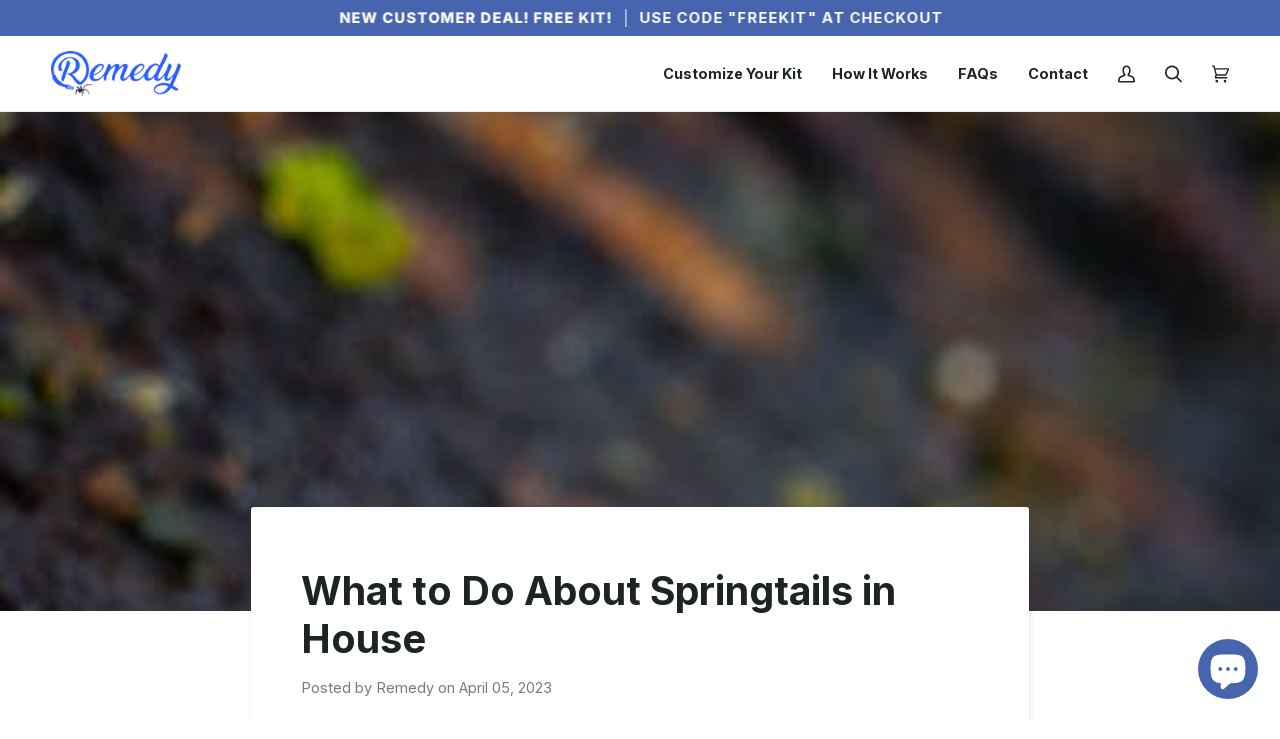

--- FILE ---
content_type: text/html; charset=utf-8
request_url: https://embedded.wishpondpages.com/lp/2827552/?parent_url=https%3A%2F%2Fwww.getpestremedy.com%2Fblogs%2Fremedy%2Fwhat-to-do-about-springtails-in-house&embedded=true&deviceMode=desktop
body_size: 9471
content:

<!DOCTYPE html>
<html xmlns:fb="http://www.facebook.com/2008/fbml" class="popup tablet-enabled phone-enabled">
  <head prefix="og: http://ogp.me/ns# fb: http://ogp.me/ns/fb# website: http://ogp.me/ns/website#">
    <meta charset="utf-8">
    <meta content="width=device-width, initial-scale=1.0" name="viewport">
    <meta content="notranslate" name="google">
    <link rel="canonical" href="https://www.wishpond.com/lp/2827552/reference" />
<meta itemprop="name" content="Popup" />
<meta itemprop="description" content=" " />
<meta name="description" content=" " />
<meta property="fb:app_id" value="627799608232580" />
<meta property="og:type" content="wishpond_wpool_a:campaign" />
<meta property="og:url" content="https://www.wishpond.com/lp/2827552/reference" />
<meta name="twitter:url" content="https://www.wishpond.com/lp/2827552/reference" />
<meta property="og:title" content="Popup" />
<meta name="twitter:title" content="Popup" />
<meta property="og:description" content=" " />
<meta name="twitter:description" content=" " />
<meta name="twitter:site" content="@CampaignCards" />
<meta name="twitter:card" content="summary" />
    <base href="https://www.wishpond.com/lp/2827552/">
    <title>Popup</title>
    

    <!--[if lte IE 9]>
  <script src="//cdnjs.cloudflare.com/ajax/libs/respond.js/1.4.2/respond.min.js" type="text/javascript"></script>
  <script src="//cdnjs.cloudflare.com/ajax/libs/Base64/1.0.0/base64.min.js" type="text/javascript"></script>
  <script>
    (function(d) { d.className = d.className + " ie9orlower" })(document.documentElement)
  </script>
<![endif]-->



    <script>!function(t,e){"object"==typeof exports&&"undefined"!=typeof module?module.exports=e():"function"==typeof define&&define.amd?define(e):t.ES6Promise=e()}(this,function(){"use strict";function t(t){return"function"==typeof t||"object"==typeof t&&null!==t}function e(t){return"function"==typeof t}function n(t){G=t}function r(t){H=t}function o(){return function(){return process.nextTick(l)}}function i(){return void 0!==z?function(){z(l)}:c()}function s(){var t=0,e=new R(l),n=document.createTextNode("");return e.observe(n,{characterData:!0}),function(){n.data=t=++t%2}}function u(){var t=new MessageChannel;return t.port1.onmessage=l,function(){return t.port2.postMessage(0)}}function c(){var t=setTimeout;return function(){return t(l,1)}}function l(){for(var t=0;t<W;t+=2){(0,Z[t])(Z[t+1]),Z[t]=void 0,Z[t+1]=void 0}W=0}function a(){try{var t=require("vertx");return z=t.runOnLoop||t.runOnContext,i()}catch(n){return c()}}function f(t,e){var n=arguments,r=this,o=new this.constructor(p);void 0===o[tt]&&k(o);var i=r._state;return i?function(){var t=n[i-1];H(function(){return T(i,o,t,r._result)})}():S(r,o,t,e),o}function d(t){var e=this;if(t&&"object"==typeof t&&t.constructor===e)return t;var n=new e(p);return g(n,t),n}function p(){}function h(){return new TypeError("You cannot resolve a promise with itself")}function _(){return new TypeError("A promises callback cannot return that same promise.")}function v(t){try{return t.then}catch(e){return ot.error=e,ot}}function w(t,e,n,r){try{t.call(e,n,r)}catch(o){return o}}function m(t,e,n){H(function(t){var r=!1,o=w(n,e,function(n){r||(r=!0,e!==n?g(t,n):E(t,n))},function(e){r||(r=!0,j(t,e))},"Settle: "+(t._label||" unknown promise"));!r&&o&&(r=!0,j(t,o))},t)}function y(t,e){e._state===nt?E(t,e._result):e._state===rt?j(t,e._result):S(e,void 0,function(e){return g(t,e)},function(e){return j(t,e)})}function b(t,n,r){n.constructor===t.constructor&&r===f&&n.constructor.resolve===d?y(t,n):r===ot?j(t,ot.error):void 0===r?E(t,n):e(r)?m(t,n,r):E(t,n)}function g(e,n){e===n?j(e,h()):t(n)?b(e,n,v(n)):E(e,n)}function A(t){t._onerror&&t._onerror(t._result),x(t)}function E(t,e){t._state===et&&(t._result=e,t._state=nt,0!==t._subscribers.length&&H(x,t))}function j(t,e){t._state===et&&(t._state=rt,t._result=e,H(A,t))}function S(t,e,n,r){var o=t._subscribers,i=o.length;t._onerror=null,o[i]=e,o[i+nt]=n,o[i+rt]=r,0===i&&t._state&&H(x,t)}function x(t){var e=t._subscribers,n=t._state;if(0!==e.length){for(var r=void 0,o=void 0,i=t._result,s=0;s<e.length;s+=3)r=e[s],o=e[s+n],r?T(n,r,o,i):o(i);t._subscribers.length=0}}function P(){this.error=null}function O(t,e){try{return t(e)}catch(n){return it.error=n,it}}function T(t,n,r,o){var i=e(r),s=void 0,u=void 0,c=void 0,l=void 0;if(i){if((s=O(r,o))===it?(l=!0,u=s.error,s=null):c=!0,n===s)return void j(n,_())}else s=o,c=!0;n._state!==et||(i&&c?g(n,s):l?j(n,u):t===nt?E(n,s):t===rt&&j(n,s))}function C(t,e){try{e(function(e){g(t,e)},function(e){j(t,e)})}catch(n){j(t,n)}}function M(){return st++}function k(t){t[tt]=st++,t._state=void 0,t._result=void 0,t._subscribers=[]}function F(t,e){this._instanceConstructor=t,this.promise=new t(p),this.promise[tt]||k(this.promise),U(e)?(this._input=e,this.length=e.length,this._remaining=e.length,this._result=new Array(this.length),0===this.length?E(this.promise,this._result):(this.length=this.length||0,this._enumerate(),0===this._remaining&&E(this.promise,this._result))):j(this.promise,N())}function N(){return new Error("Array Methods must be provided an Array")}function Y(t){return new F(this,t).promise}function q(t){var e=this;return new e(U(t)?function(n,r){for(var o=t.length,i=0;i<o;i++)e.resolve(t[i]).then(n,r)}:function(t,e){return e(new TypeError("You must pass an array to race."))})}function B(t){var e=new this(p);return j(e,t),e}function L(){throw new TypeError("You must pass a resolver function as the first argument to the promise constructor")}function D(){throw new TypeError("Failed to construct 'Promise': Please use the 'new' operator, this object constructor cannot be called as a function.")}function I(t){this[tt]=M(),this._result=this._state=void 0,this._subscribers=[],p!==t&&("function"!=typeof t&&L(),this instanceof I?C(this,t):D())}function K(){var t=void 0;if("undefined"!=typeof global)t=global;else if("undefined"!=typeof self)t=self;else try{t=Function("return this")()}catch(e){throw new Error("polyfill failed because global object is unavailable in this environment")}var n=t.Promise;if(n){var r=null;try{r=Object.prototype.toString.call(n.resolve())}catch(e){}if("[object Promise]"===r&&!n.cast)return}t.Promise=I}var U=Array.isArray?Array.isArray:function(t){return"[object Array]"===Object.prototype.toString.call(t)},W=0,z=void 0,G=void 0,H=function(t,e){Z[W]=t,Z[W+1]=e,2===(W+=2)&&(G?G(l):$())},J="undefined"!=typeof window?window:void 0,Q=J||{},R=Q.MutationObserver||Q.WebKitMutationObserver,V="undefined"==typeof self&&"undefined"!=typeof process&&"[object process]"==={}.toString.call(process),X="undefined"!=typeof Uint8ClampedArray&&"undefined"!=typeof importScripts&&"undefined"!=typeof MessageChannel,Z=new Array(1e3),$=void 0;$=V?o():R?s():X?u():void 0===J&&"function"==typeof require?a():c();var tt=Math.random().toString(36).substring(16),et=void 0,nt=1,rt=2,ot=new P,it=new P,st=0;return F.prototype._enumerate=function(){for(var t=this.length,e=this._input,n=0;this._state===et&&n<t;n++)this._eachEntry(e[n],n)},F.prototype._eachEntry=function(t,e){var n=this._instanceConstructor,r=n.resolve;if(r===d){var o=v(t);if(o===f&&t._state!==et)this._settledAt(t._state,e,t._result);else if("function"!=typeof o)this._remaining--,this._result[e]=t;else if(n===I){var i=new n(p);b(i,t,o),this._willSettleAt(i,e)}else this._willSettleAt(new n(function(e){return e(t)}),e)}else this._willSettleAt(r(t),e)},F.prototype._settledAt=function(t,e,n){var r=this.promise;r._state===et&&(this._remaining--,t===rt?j(r,n):this._result[e]=n),0===this._remaining&&E(r,this._result)},F.prototype._willSettleAt=function(t,e){var n=this;S(t,void 0,function(t){return n._settledAt(nt,e,t)},function(t){return n._settledAt(rt,e,t)})},I.all=Y,I.race=q,I.resolve=d,I.reject=B,I._setScheduler=n,I._setAsap=r,I._asap=H,I.prototype={constructor:I,then:f,"catch":function(t){return this.then(null,t)}},I.polyfill=K,I.Promise=I,I}),ES6Promise.polyfill(),function(){window._s=function(t,e,n){var r,o,i,s,u,c,l,a,f,d,p;if(null==(r=window._s)._scripts&&(r._scripts={}),null==t){for(o in d={},c=window._s._scripts)p=c[o],d[o]=p.src;return d}return"[object Object]"===Object.prototype.toString.call(t)?window._s._options=t:"[object Array]"===Object.prototype.toString.call(t)?Promise.all(function(){var e,n,r;for(r=[],e=0,n=t.length;e<n;e++)i=t[e],r.push(_s(i));return r}()):(s=t,!1===e?null!=window._s._scripts[s]?null!=n&&(n?window._s._scripts[s].resolve():window._s._scripts[s].reject(new Error("script failed to load - "+s))):(f=null,a=null,u=new Promise(function(t,e){return null!=n?n?t():e(new Error("script failed to load - "+s)):(f=t,a=e)}),window._s._scripts[s]={promise:u,resolve:f,reject:a}):null!=e&&null==window._s._scripts[s]&&(window._s._scripts[s]={src:e,promise:new Promise(function(t,r){var o,i,s;return null!=(null!=(s=window._s._options)?s.loadScript:void 0)?window._s._options.loadScript(e,t,r,n):(null==(o=window._s)._head&&(o._head=document.getElementsByTagName("head")[0]),i=document.createElement("script"),null!=n&&(i.id=n),i.src=e,i.type="text/javascript",i.onload=function(){return t()},i.onerror=function(t){return r(t)},window._s._head.insertBefore(i,window._s._head.lastChild))})}),(null!=(l=window._s._scripts[s])?l.promise:void 0)?window._s._scripts[s].promise:new Promise(function(t,e){return e(new Error("script failed to load - "+s))}))}}.call(this),function(){!function(){var t,e,n,r,o,i,s;for(i=null,r=0,o=(e=[["Edge"],["Chrome"],["MSIE","Explorer"],["Trident","Explorer"],["Firefox"],["Safari"],["Opera"]]).length;r<o;r++)if(t=e[r],-1!==navigator.userAgent.indexOf(t[0])){i=(t[1]||t[0]).toLowerCase();break}(s=document.createElement("div")).style.display="flex","flex"===s.style.display&&"explorer"!==i||(n="no-flexbox"),document.documentElement.className+=" "+(i||"other")+"-browser "+(n||"")}()}.call(this),function(){}.call(this);</script>
    <script type="text/javascript" src="//cdn.wishpond.net/connect.js?merchantId=1863830&socialCampaignId=2827552&writeKey=b5c0a579fba7" id="connectjs" onload="_s(this.id, false, true)" onerror="_s(this.id, false, false)" async></script>
    <script type="text/javascript" src="//d30itml3t0pwpf.cloudfront.net/assets/pages_v2r-8afdae5e4132f31139e4c9795374a55eb01a4ad7d83185de770c59bbfd78a8c1.js" id="app" onload="_s(this.id, false, true)" onerror="_s(this.id, false, false)" async></script>




      <script>
        window.disableWishpondPopupLoad = true;
      </script>

    <script>_s('connectjs', false);_s('app', false);</script>


      <link rel="stylesheet" media="screen" href="//d30itml3t0pwpf.cloudfront.net/assets/pages_v4_default-b26b3c7898a3d8d37b34203f8c33b4c979b30647c496589f2011bfe8e10358b1.css" />

    <link href="//fonts.googleapis.com/css?family=Roboto%3A300%2C400%2C500%2C700%7CLato" rel="stylesheet" type="text/css" />

    <style id="wp-css">#wpcPage0 { background-image:linear-gradient(to bottom, rgba(0, 0, 0, 0) 0%, rgba(0, 0, 0, 0) 100%);max-width:800px;min-height:446px;background-attachment:scroll;background-size:cover;background-position:center center;background-repeat:no-repeat; }
.tablet #wpcPage0 { background-image:linear-gradient(to bottom, rgba(0, 0, 0, 0) 0%, rgba(0, 0, 0, 0) 100%);background-attachment:scroll;background-size:cover;background-position:center center;background-repeat:no-repeat;min-height:446px; }
.phone #wpcPage0 { min-height:777px;background-image:linear-gradient(to bottom, rgba(0, 0, 0, 0) 0%, rgba(0, 0, 0, 0) 100%);background-attachment:scroll;background-size:cover;background-position:center center;background-repeat:no-repeat; }
#wpcSection_2345470 { background-image:url(https://d30itml3t0pwpf.cloudfront.net/api/v3/medias/17117907/image/opt/original/1758846458-1298abd7), linear-gradient(to bottom, rgba(0, 0, 0, 0) 0%, rgba(0, 0, 0, 0) 100%);background-attachment:scroll;background-size:cover;background-position:center center;background-repeat:no-repeat; }
#wpcSection_2345470 .wpx-container { min-height:446px; }
.tablet #wpcSection_2345470 { background-image:url(https://d30itml3t0pwpf.cloudfront.net/api/v3/medias/17117907/image/opt/original/1758846458-1298abd7), linear-gradient(to bottom, rgba(0, 0, 0, 0) 0%, rgba(0, 0, 0, 0) 100%);background-attachment:scroll;background-size:cover;background-position:center center;background-repeat:no-repeat; }
.tablet #wpcSection_2345470 .wpx-container { min-height:446px; }
.phone #wpcSection_2345470 { background-image:url(https://d30itml3t0pwpf.cloudfront.net/api/v3/medias/17117910/image/opt/original/1758847567-c608a8ab), linear-gradient(to bottom, rgba(0, 0, 0, 0) 0%, rgba(0, 0, 0, 0) 100%);background-attachment:scroll;background-size:cover;background-position:center center;background-repeat:no-repeat; }
.phone #wpcSection_2345470 .wpx-container { min-height:777px; }
#wpcBoxObject_2025405 { width:169px;z-index:10;top:50px;left:46px; }
#wpcBoxObject_2025405 > .box-object-container { background-image:url(https://d30itml3t0pwpf.cloudfront.net/api/v3/medias/17117723/image/opt/original/1758820708-af304564), linear-gradient(to bottom, rgba(0%, 0%, 0%, 0) 0%, rgba(0%, 0%, 0%, 0) 100%);border-radius:0px 0px 0px 0px;min-height:61px;background-attachment:scroll;background-size:cover;background-position:center center;background-repeat:no-repeat; }
.tablet #wpcBoxObject_2025405 { width:141px;left:44px;z-index:10;top:25px; }
.tablet #wpcBoxObject_2025405 > .box-object-container { min-height:52px;background-image:url(https://d30itml3t0pwpf.cloudfront.net/api/v3/medias/17117723/image/opt/original/1758820708-af304564), linear-gradient(to bottom, rgba(0%, 0%, 0%, 0) 0%, rgba(0%, 0%, 0%, 0) 100%);border-radius:0px 0px 0px 0px;background-attachment:scroll;background-size:cover;background-position:center center;background-repeat:no-repeat; }
.phone #wpcBoxObject_2025405 { width:133px;left:83px;top:273px;z-index:10; }
.phone #wpcBoxObject_2025405 > .box-object-container { min-height:49px;background-image:url(https://d30itml3t0pwpf.cloudfront.net/api/v3/medias/17117723/image/opt/original/1758820708-af304564), linear-gradient(to bottom, rgba(0%, 0%, 0%, 0) 0%, rgba(0%, 0%, 0%, 0) 100%);border-radius:0px 0px 0px 0px;background-attachment:scroll;background-size:cover;background-position:center center;background-repeat:no-repeat; }
.wpcText_4092113 { min-height:36px;width:282px;z-index:50;top:139px;left:41px;transform:scale(1);transform-origin:0px 0px; }
.wpcText_4092113 .wpc-text { padding:5px 0px 5px 0px;font-size:14px;font-family:'Roboto', 'Helvetica', 'Arial', sans-serif; }
.tablet .wpcText_4092113 { width:282px;min-height:36px;left:44px;z-index:50;top:101px; }
.tablet .wpcText_4092113 .wpc-text { padding:5px 0px 5px 0px;font-size:14px;font-family:'Roboto', 'Helvetica', 'Arial', sans-serif; }
.phone .wpcText_4092113 { width:274px;min-height:36px;left:13px;top:343px;z-index:50; }
.phone .wpcText_4092113 .wpc-text { padding:5px 0px 5px 0px;font-size:14px;font-family:'Roboto', 'Helvetica', 'Arial', sans-serif; }
.wpcText_7156563 { top:237px;left:41px;width:398px;min-height:78px;z-index:60;transform:scale(1);transform-origin:0px 0px; }
.wpcText_7156563 .wpc-text { padding:5px 0px 5px 0px;font-size:14px;font-family:'Roboto', 'Helvetica', 'Arial', sans-serif; }
.tablet .wpcText_7156563 { width:398px;min-height:78px;left:44px;z-index:60;top:233px; }
.tablet .wpcText_7156563 .wpc-text { padding:5px 0px 5px 0px;font-size:14px;font-family:'Roboto', 'Helvetica', 'Arial', sans-serif; }
.phone .wpcText_7156563 { width:260px;min-height:104px;left:20px;top:472px;z-index:60; }
.phone .wpcText_7156563 .wpc-text { padding:5px 0px 5px 0px;font-size:14px;font-family:'Roboto', 'Helvetica', 'Arial', sans-serif; }
#wpForm_4012944 { top:345px;left:41px;width:648px;height:52px;z-index:41; }
.tablet #wpForm_4012944 { width:648px;height:51px;left:44px;top:322px;z-index:41; }
.phone #wpForm_4012944 { width:250px;height:173px;left:25px;top:576px;z-index:41; }
.wfcEmail_483367 { top:346px;left:240px;width:190px;min-height:40px;z-index:20; }
.wfcEmail_483367 .field-input { border:1px solid #cccccc;border-radius:4px 4px 4px 4px;box-shadow:0px 1px 1px 0px rgba(0, 0, 0, 0.15) inset;height:40px; }
.wfcEmail_483367 .field-label { margin:0px 0px 3px 0px;font-size:14px;font-weight:bold;text-align:left; }
.wfcEmail_483367  + .field-errors-container .field-errors { background-color:#f31621;color:#ffffff;font-family:Roboto, sans-serif;font-size:13px;font-weight:400; }
.wfcEmail_483367  + .field-errors-container .field-errors:before { border-bottom-color:#f31621; }
.tablet .wfcEmail_483367 { width:190px;min-height:50px;left:241px;z-index:20;top:322px; }
.tablet .wfcEmail_483367 .field-input { border:1px solid #cccccc;border-radius:4px 4px 4px 4px;box-shadow:0px 1px 1px 0px rgba(0, 0, 0, 0.15) inset;height:40px; }
.tablet .wfcEmail_483367 .field-label { margin:0px 0px 3px 0px;font-size:14px;font-weight:bold;text-align:left; }
.tablet .wfcEmail_483367  + .field-errors-container .field-errors { background-color:#f31621;color:#ffffff;font-family:Roboto, sans-serif;font-size:13px;font-weight:400; }
.tablet .wfcEmail_483367  + .field-errors-container .field-errors:before { border-bottom-color:#f31621; }
.phone .wfcEmail_483367 { width:250px;min-height:50px;left:25px;top:638px;z-index:20; }
.phone .wfcEmail_483367 .field-input { border:1px solid #cccccc;border-radius:4px 4px 4px 4px;box-shadow:0px 1px 1px 0px rgba(0, 0, 0, 0.15) inset;height:40px; }
.phone .wfcEmail_483367 .field-label { margin:0px 0px 3px 0px;font-size:14px;font-weight:bold;text-align:left; }
.phone .wfcEmail_483367  + .field-errors-container .field-errors { background-color:#f31621;color:#ffffff;font-family:Roboto, sans-serif;font-size:13px;font-weight:400; }
.phone .wfcEmail_483367  + .field-errors-container .field-errors:before { border-bottom-color:#f31621; }#wfcEmail_483367 .control-label-hideable { display: none }

#wpcButton_1106083 { top:347px;left:439px;width:250px;min-height:50px;z-index:30; }
#wpcButton_1106083 > button { background-image:linear-gradient(to bottom, rgb(100%, 75%, 0%) 0%, rgb(100%, 75%, 0%) 100%);border-radius:4px 4px 4px 4px;color:#ffffff;font-size:17px;text-align:center;font-family:Lato, sans-serif;font-weight:bold; }
#wpcButton_1106083 > button:hover { background-image:linear-gradient(to bottom, rgb(84%, 63%, 0%) 0%, rgb(84%, 63%, 0%) 100%); }
#wpcButton_1106083 .wpc-button__icon-container { margin:0px 10px 0px 0px; }
.tablet #wpcButton_1106083 { width:250px;min-height:50px;left:442px;top:323px;z-index:30; }
.tablet #wpcButton_1106083 > button { background-image:linear-gradient(to bottom, rgb(100%, 75%, 0%) 0%, rgb(100%, 75%, 0%) 100%);border-radius:4px 4px 4px 4px;color:#ffffff;font-size:17px;text-align:center;font-family:Lato, sans-serif;font-weight:bold; }
.tablet #wpcButton_1106083 > button:hover { background-image:linear-gradient(to bottom, rgb(84%, 63%, 0%) 0%, rgb(84%, 63%, 0%) 100%); }
.tablet #wpcButton_1106083 .wpc-button__icon-container { margin:0px 10px 0px 0px; }
.phone #wpcButton_1106083 { width:250px;min-height:50px;left:25px;top:699px;z-index:30; }
.phone #wpcButton_1106083 > button { background-image:linear-gradient(to bottom, rgb(100%, 75%, 0%) 0%, rgb(100%, 75%, 0%) 100%);border-radius:4px 4px 4px 4px;color:#ffffff;font-size:17px;text-align:center;font-family:Lato, sans-serif;font-weight:bold; }
.phone #wpcButton_1106083 > button:hover { background-image:linear-gradient(to bottom, rgb(84%, 63%, 0%) 0%, rgb(84%, 63%, 0%) 100%); }
.phone #wpcButton_1106083 .wpc-button__icon-container { margin:0px 10px 0px 0px; }
.wfcFirstname_6449401 { min-height:40px;width:190px;z-index:40;top:345px;left:41px; }
.wfcFirstname_6449401 .field-input { border:1px solid #cccccc;border-radius:4px 4px 4px 4px;box-shadow:0px 1px 1px 0px rgba(0, 0, 0, 0.15) inset;height:40px; }
.wfcFirstname_6449401 .field-label { margin:0px 0px 3px 0px;font-size:14px;font-weight:bold;text-align:left; }
.wfcFirstname_6449401  + .field-errors-container .field-errors { background-color:#f31621;color:#ffffff;font-family:Roboto, sans-serif;font-size:13px;font-weight:400; }
.wfcFirstname_6449401  + .field-errors-container .field-errors:before { border-bottom-color:#f31621; }
.tablet .wfcFirstname_6449401 { top:322px;left:44px;z-index:40;width:190px;min-height:50px; }
.tablet .wfcFirstname_6449401 .field-input { border:1px solid #cccccc;border-radius:4px 4px 4px 4px;box-shadow:0px 1px 1px 0px rgba(0, 0, 0, 0.15) inset;height:40px; }
.tablet .wfcFirstname_6449401 .field-label { margin:0px 0px 3px 0px;font-size:14px;font-weight:bold;text-align:left; }
.tablet .wfcFirstname_6449401  + .field-errors-container .field-errors { background-color:#f31621;color:#ffffff;font-family:Roboto, sans-serif;font-size:13px;font-weight:400; }
.tablet .wfcFirstname_6449401  + .field-errors-container .field-errors:before { border-bottom-color:#f31621; }
.phone .wfcFirstname_6449401 { top:576px;left:25px;z-index:40;width:250px;min-height:50px; }
.phone .wfcFirstname_6449401 .field-input { border:1px solid #cccccc;border-radius:4px 4px 4px 4px;box-shadow:0px 1px 1px 0px rgba(0, 0, 0, 0.15) inset;height:40px; }
.phone .wfcFirstname_6449401 .field-label { margin:0px 0px 3px 0px;font-size:14px;font-weight:bold;text-align:left; }
.phone .wfcFirstname_6449401  + .field-errors-container .field-errors { background-color:#f31621;color:#ffffff;font-family:Roboto, sans-serif;font-size:13px;font-weight:400; }
.phone .wfcFirstname_6449401  + .field-errors-container .field-errors:before { border-bottom-color:#f31621; }#wfcFirstname_6449401 .control-label-hideable { display: none }

.wpcText_49470 { transform:scale(1);transform-origin:0px 0px;top:176px;left:41px;width:384px;min-height:50px;z-index:70;display:block; }
.wpcText_49470 .wpc-text { padding:5px 0px 5px 0px;font-size:14px;font-family:'Roboto', 'Helvetica', 'Arial', sans-serif; }
.tablet .wpcText_49470 { top:136px;left:44px;width:384px;min-height:50px;z-index:70;display:block; }
.phone .wpcText_49470 { top:384px;left:15px;width:299px;min-height:50px;z-index:70;display:block;transform:scale(0.9);transform-origin:0px 0px; }</style>

      
      <style type="text/css">@import url("https://use.typekit.net/tcr0sfj.css");

/**    Main Color   - #5d75f5 **/
/** Secondary Color - #464646 **/

.width-90 .wpx-container{
    width: 90% !important;
}
.width-100 .wpx-container{
    width: 100% !important;
}


h1{
    font-family: "inter-variable", sans-serif;
    font-variation-settings: "slnt" 0, "wght" 730;
    margin: 0;
    /*letter-spacing: 0.01em;*/
}

h2{
    font-family: "inter-variable", sans-serif;
    font-variation-settings: "slnt" 0, "wght" 700;
    margin: 0;
    /*letter-spacing: 0.01em;*/
}

h3{
    font-family: "apparat-cond", sans-serif;
    font-weight: 400;
    font-style: normal;
    margin: 0;
    /*letter-spacing: 0.01em;*/
}

h4{
    font-family: "inter-variable", sans-serif;
    font-variation-settings: "slnt" 0, "wght" 400;
    margin: 0;
    /*letter-spacing: 0.01em;*/
}

p{
    font-family: "inter-variable", sans-serif;
    font-variation-settings: "slnt" 0, "wght" 400;
    margin: 0;
    font-size: 1.1em;
    line-height: 1.7em;
    letter-spacing: 0.02em;
    margin: 0 0 1em;
}

strong{
    color: inherit;
}
.uppercase .wpc-text{
    text-transform: uppercase;
}
.uppercase .wpc-text p{
    text-transform: none;
}
.white-text h1, .white-text h2, .white-text h3, .white-text h4,.white-text p{
    color: #FFF;
}

.center-text{
    text-align: center;
}

.phone .center-mobile{
    text-align:center;
}


/** FORM STYLING **/
/*Style 01*/

.main-form .field-input{
    font-family: "inter-variable", sans-serif;
	border: none;
	height:50px;
	box-shadow:none!important;
	background: rgba(255,255,255, 1)!important;
	border-radius: 12px!important;
	color:#111;
}
.main-form .field-label{
    font-family: "inter-variable", sans-serif;
    color:#aaa;
    font-weight:300;
    letter-spacing: 1px;
    margin-bottom:10px;
    margin-top:10px;
}
.main-form .field-input:focus{
    font-family: "inter-variable", sans-serif;
    border-color: #111;
    color:#111;
    font-weight: 400;
}

.field-label span{
    font-family: "inter-variable", sans-serif;
    font-weight: 400;
    color: #777;
    font-size: 1.3em;
}
select{
    font-family: "inter-variable", sans-serif;
    font-weight: 400;
    font-size: 1em;
}
input:focus, select:focus{
    border: 1px solid #5d75f5 !important;
}
::-webkit-input-placeholder {
    font-family: "inter-variable", sans-serif;
    font-weight: 400;
    font-size: 0.9em;
    /*color:white;*/
}
::-moz-placeholder {
    font-family: "inter-variable", sans-serif;
    font-weight: 400;
    font-size: 0.9em;
    /*color:white;*/
}
::-moz-placeholder {
    font-family: "inter-variable", sans-serif;
    font-weight: 400;
    font-size: 0.9em;
    /*color:white;*/
}
::-ms-input-placeholder {  
    font-family: "inter-variable", sans-serif;
    font-weight: 400;
    font-size: 0.9em;
    /*color:white;*/
}

.wpcButton button{
    font-family: "inter-variable", sans-serif;
    font-weight: 400;
    color: #FFF;
    text-transform: uppercase;
    letter-spacing: 0.1em;
    background-color: none !important;
    background: #18D1E6 !important;
    border: none !important;
    font-size: 1.2em !important;
    /*height: inherit;*/
    line-height: 1;
    -moz-border-radius: 12px !important;
    -webkit-border-radius: 12px !important;
    border-radius: 12px !important;
    -moz-transition: all ease-out 0.25s;
    -webkit-transition: all ease-out 0.25s;
    transition: all ease-out 0.25s;
}
.wpcButton button:hover{
    -webkit-filter: brightness(1.07);
    filter: brightness(1.07);
}</style>
  </head>
  <body>
    <noscript>
  <div class="script-error">
    <div class="alert alert-block alert-info">
      <h4>Javascript is disabled</h4>
      Sorry, but this page needs Javascript to run.
    </div>
  </div>
</noscript>

    <!--[if lte IE 8]>
  <script src="//d30itml3t0pwpf.cloudfront.net/javascripts/pages_v2_ie_disabler.js"></script>
<![endif]-->


    <div id="wp-html">

      <div id="wpcPage0" class="wpcPage wpcPage0 popup"><div class="wpc-page"><div id="wpcSection_2345470" class="wpcSection wpcSection_2345470 wpc-section"><div class="wpx-container"><div id="wpcBoxObject_2025405" class="wpcBoxObject wpcBoxObject_2025405"><div class="box-object-container "></div></div><div id="wpcText_4092113" class="wpcText wpcText_4092113 center-mobile"><div class="wpc-text"><h3><span style="color:#eef5fb;">Say Goodbye to Pests for Good</span></h3>
</div></div><div id="wpcText_49470" class="wpcText wpcText_49470 center-mobile white-text"><div class="wpc-text"><h1>Free Kit For You</h1>
</div></div><div id="wpcText_7156563" class="wpcText wpcText_7156563 center-mobile white-text"><div class="wpc-text"><p>Sign up today and get your first shipment delivered free. Expert solutions, straight to your door.</p>
</div></div><div id="wfcFirstname_6449401" class="wfcFirstname wfcFirstname_6449401 main-form wfcField"><div class="wfc-field"><label class="control-label field-label control-label-hideable" for="wfcFirstname_6449401_0"><span>First Name</span></label><input type="text" class="field-input form-control" id="wfcFirstname_6449401_0" name="wfcFirstname_6449401" maxlength="256" /></div></div><div id="wpForm_4012944" class="wpForm wpForm_4012944"><div class="wp-form js-form-container"></div></div><div id="wfcEmail_483367" class="wfcEmail wfcEmail_483367 main-form wfcField"><div class="wfc-field"><label class="control-label field-label control-label-hideable" for="wfcEmail_483367_0"><span>Email</span> <span class="required">*</span></label><input type="email" class="field-input form-control" id="wfcEmail_483367_0" name="wfcEmail_483367" maxlength="256" /></div></div><div id="wpcButton_1106083" class="wpcButton wpcButton_1106083"><button class="has-click-action"><span>CLAIM FREE KIT</span></button></div></div></div></div></div>
    </div>

    <script>
      _s(["connectjs","app"]).then(function() {
        window.wishpondApp = Wishpond.V2('#wp-html', '#wp-css');
wishpondApp.init({"id":2827552,"variationId":3094914,"title":"Newsletter Popup","shareUrl":"http://wshe.es/SX3FYd1d","authorisation":{"type":"email"},"type":"popup","fileUrl":"","gaParams":"type=popup&mid=1863830&pid=1269","pagesVersion":4,"bookie":{"base":"https://bookie.wishpond.com/v1/social_campaigns/2827552","enter":"https://bookie.wishpond.com/v1/entries","poll":"https://bookie.wishpond.com/v1/poll","trigger":"https://bookie.wishpond.com/v1/triggers","referral_code":"https://bookie.wishpond.com/v1/referral_codes"},"variationVersionId":301399}, _wp('base').attr('href'));

new Wishpond.V2.Page(wishpondApp, /^\/$/, 0, {"slug":"","fetchURL":"https://www.wishpond.com/pages/v2r/2827552.json?index=0&variation_id=3094914","id":"28k54x00","name":"Main Page","checkoutSettings":{},"conversionTracking":{},"pageOrderIndex":0,"cache":{"guard":1769199147.9831188,"key":"pc:1395862:0"}});

new Wishpond.V2.Page(wishpondApp, /^participated\/$/, 1, {"slug":"participated","fetchURL":"https://www.wishpond.com/pages/v2r/2827552.json?index=1&variation_id=3094914","id":"28k54x01","name":"Thank You Page","checkoutSettings":{},"conversionTracking":{},"pageOrderIndex":1,"cache":{"guard":1769199147.9831188,"key":"pc:1395862:1"},"requirements":["participation"]});
wishpondApp.router.prefetchPages('https://www.wishpond.com/pages/v2r/2827552/pages.json?variation_id=3094914');
;
;
wishpondApp.analyticsTrackers.start("wishpondApp.safe('(function(i,s,o,g,r,a,m){i[\\'GoogleAnalyticsObject\\']=r;i[r]=i[r]||function(){        (i[r].q=i[r].q||[]).push(arguments)},i[r].l=1*new Date();a=s.createElement(o),        m=s.getElementsByTagName(o)[0];a.async=1;a.src=g;m.parentNode.insertBefore(a,m)        })(window,document,\\'script\\',\\'//www.google-analytics.com/analytics.js\\',\\'ga\\');        ga(\\'create\\', \\'UA-17899204-1\\', {\\'name\\': \\'Wishpond\\'});');")
        wishpondApp.component('wpForm_4012944', {"countAsConversion":true,"autofocus":false,"autosubmit":false,"entryClosedMessage":"Entry is currently closed"});
wishpondApp.component('wfcEmail_483367', {"placeholder":"Email","key":"email","paramAlias":"email","maxlengthReachedMessage":"Maximum 256 characters"}).validate('required', true, 'This field is required').validate('regex', /^[a-zA-Z0-9._%+-]+@([a-zA-Z0-9-]+\.)+[a-zA-Z]{2,}$/, 'Invalid Email');
wishpondApp.component('wpcButton_1106083', {"actions":[{"type":"submit_form"},{"type":"go_to_page","data":{"target":"next_page"}}],"countAsConversion":false,"entryClosedMessage":"Entry is currently closed"});
wishpondApp.component('wfcFirstname_6449401', {"placeholder":"Name","key":"first_name","paramAlias":"first_name","maxlengthReachedMessage":"Maximum 256 characters"});
wishpondApp.analyticsTrackers.start("", false)
        wishpondApp.router.go();
wishpondApp.forms.autosubmit();
wishpondApp.startPopup({"frame":{"fullWidth":false,"scrollWithPage":true,"position":"center_center","animation":{"show":{"type":"fade","duration":500},"hide":{"type":"fade","duration":500}}},"overlay":{"disableBodyScroll":true,"styles":{"opacity":0.75}},"closeButton":{"id":"wp-close-1395862","styles":"#wp-close-1395862 .wpcss-close-popup { background-image:linear-gradient(to bottom, rgb(28%, 39%, 68%) 0%, rgb(28%, 39%, 68%) 100%);border-radius:6px 6px 6px 6px;color:rgb(100%, 100%, 100%); }","matPopupPosition":false}});


            wishpondApp.safe('window.campaignPerformanceEventEnabled = false');
      }, function(err) {
        document.write("<div class='script-error'><div class='alert alert-block alert-info'><h4>A critical script has been blocked</h4> Please disable your adblocker or whitelist this page to continue.</div></div>");
      });
    </script>

  </body>
</html>
<!-- {"prefix":"PagesV2r/7b4ed8/1","version":20230523000001,"queries":1,"guard":1769199147.9831188,"generated":"2026-01-23T20:12:28.033+00:00"} -->


--- FILE ---
content_type: text/css;charset=utf-8
request_url: https://use.typekit.net/tcr0sfj.css
body_size: 463
content:
/*
 * The Typekit service used to deliver this font or fonts for use on websites
 * is provided by Adobe and is subject to these Terms of Use
 * http://www.adobe.com/products/eulas/tou_typekit. For font license
 * information, see the list below.
 *
 * apparat-cond:
 *   - http://typekit.com/eulas/00000000000000007735ed57
 * inter-variable:
 *   - http://typekit.com/eulas/00000000000000007750957d
 *
 * © 2009-2026 Adobe Systems Incorporated. All Rights Reserved.
 */
/*{"last_published":"2025-09-25 16:59:21 UTC"}*/

@import url("https://p.typekit.net/p.css?s=1&k=tcr0sfj&ht=tk&f=47818.55314&a=82771336&app=typekit&e=css");

@font-face {
font-family:"apparat-cond";
src:url("https://use.typekit.net/af/dfa3ad/00000000000000007735ed57/31/l?primer=7cdcb44be4a7db8877ffa5c0007b8dd865b3bbc383831fe2ea177f62257a9191&fvd=n3&v=3") format("woff2"),url("https://use.typekit.net/af/dfa3ad/00000000000000007735ed57/31/d?primer=7cdcb44be4a7db8877ffa5c0007b8dd865b3bbc383831fe2ea177f62257a9191&fvd=n3&v=3") format("woff"),url("https://use.typekit.net/af/dfa3ad/00000000000000007735ed57/31/a?primer=7cdcb44be4a7db8877ffa5c0007b8dd865b3bbc383831fe2ea177f62257a9191&fvd=n3&v=3") format("opentype");
font-display:auto;font-style:normal;font-weight:300;font-stretch:normal;
}

@font-face {
font-family:"inter-variable";
src:url("https://use.typekit.net/af/250efc/00000000000000007750957d/31/l?primer=7cdcb44be4a7db8877ffa5c0007b8dd865b3bbc383831fe2ea177f62257a9191&fvd=n4&v=3") format("woff2"),url("https://use.typekit.net/af/250efc/00000000000000007750957d/31/d?primer=7cdcb44be4a7db8877ffa5c0007b8dd865b3bbc383831fe2ea177f62257a9191&fvd=n4&v=3") format("woff"),url("https://use.typekit.net/af/250efc/00000000000000007750957d/31/a?primer=7cdcb44be4a7db8877ffa5c0007b8dd865b3bbc383831fe2ea177f62257a9191&fvd=n4&v=3") format("opentype");
font-display:auto;font-style:normal;font-weight:100 900;font-stretch:normal;
}

.tk-apparat-cond { font-family: "apparat-cond",sans-serif; }
.tk-inter-variable { font-family: "inter-variable",sans-serif; }


--- FILE ---
content_type: text/javascript
request_url: https://www.getpestremedy.com/cdn/shop/t/14/assets/custom.js?v=141538687464124285541715117517
body_size: 934
content:
$(document).ready(function(){const state={zip:parseInt(localStorage.getItem("zipcode"))||null};function QuoteForm(){state.zipData=null;let $quoteForm=$(".sb-quote-form");function validateZip($input){if($input&&$input.val().toString().length==5){let entry=state.zipData.find(item=>item.zip==$input.val()),schedule=entry["Shipment Schedule"];if(entry&&schedule&&schedule!="No shipment")return state.zip=entry.zip,!0}return!1}$quoteForm.each(function(){let $input=$(this).find(".sb-quote-form__input");$(this).submit(function(e){e.preventDefault();let zipCode=$input.val();$.get("//www.getpestremedy.com/cdn/shop/t/14/assets/zipcodes.json?v=120884804956811048891715117476").done(function(data){state.zipData=data,localStorage.setItem("zipcode",zipCode),validateZip($input)?setTimeout(function(){location.href="/pages/floor-plans"},500):location.href="/pages/zip-code#zip-error"})})})}function ZipPage(){state.zipData=null;let $input=$(".sb-quiz-page__zip-input"),$message=$(".sb-quiz-page__message"),$nextBtn=$(".sb-quiz-page__next-btn");state.zip&&$input.val(state.zip),location.hash=="#zip-error"&&($message.show(),$message.css("visibility","visible"));function enableNextBtn(){$nextBtn.attr("href","/pages/floor-plans").removeClass("disabled")}function disableNextBtn(){$nextBtn.attr("href","javascript:;").addClass("disabled")}function validateZip(){if($input.val().toString().length==5){let entry=state.zipData.find(item=>item.zip==$input.val());if(!entry)return;let schedule=entry["Shipment Schedule"];if(!schedule)state.zip=null,disableNextBtn(),$message.hide();else if(schedule=="No shipment")state.zip=null,disableNextBtn(),$message.show(),$message.css("visibility","visible");else return state.zip=entry.zip,enableNextBtn(),$message.hide(),!0}else disableNextBtn(),$message.hide();return!1}$.get("//www.getpestremedy.com/cdn/shop/t/14/assets/zipcodes.json?v=120884804956811048891715117476").done(function(data){state.zipData=data,validateZip(),$input.on("propertychange change click keyup input paste",function(){validateZip()})}),$nextBtn.click(function(e){e.preventDefault(),validateZip()&&(localStorage.setItem("zipcode",state.zip),location.href=$(this).attr("href"))})}function FloorPlansPage(){state.stories=$('.sb-big-radio__input[name="stories"]:checked').val()||null,state.sqft=$('.sb-big-radio__input[name="sqft"]:checked').val()||null,state.size=null,state.schedule=null,state.nextUrl=null;let $nextBtn=$(".sb-quiz-page__next-btn"),$bigRadioInput=$(".sb-big-radio__input"),$description=$(".sb-quiz-page__description");if(!state.zip)return location.href="/pages/zip-code",!1;function updateNextUrl(){state.stories=="single_story"&&state.sqft=="less_2000"&&(state.size=1),state.stories=="multi_story"&&state.sqft=="less_2000"&&(state.size=1),state.stories=="multi_story"&&state.sqft=="2000_5000"&&(state.size=1),state.stories=="single_story"&&state.sqft=="2000_5000"&&(state.size=2),state.stories=="multi_story"&&state.sqft=="more_5000"&&(state.size=2),state.stories=="single_story"&&state.sqft=="more_5000"&&(state.size=3),state.size==1&&state.schedule=="Bi-monthly"&&(state.nextUrl="/products/HS1-BM-12MO"),state.size==2&&state.schedule=="Bi-monthly"&&(state.nextUrl="/products/HS2-BM-12MO"),state.size==3&&state.schedule=="Bi-monthly"&&(state.nextUrl="/products/HS3-BM-12MO"),state.size==1&&state.schedule=="Monthly"&&(state.nextUrl="/products/HS1-MO-12MO"),state.size==2&&state.schedule=="Monthly"&&(state.nextUrl="/products/HS2-MO-12MO"),state.size==3&&state.schedule=="Monthly"&&(state.nextUrl="/products/HS3-MO-12MO"),$nextBtn.attr("href",state.nextUrl).removeClass("disabled")}$.get("//www.getpestremedy.com/cdn/shop/t/14/assets/zipcodes.json?v=120884804956811048891715117476",function(data){let entry=data.find(item=>item.zip==state.zip),schedule=entry["Shipment Schedule"],city=entry.primary_city,_state=entry.state;!entry||!schedule?location.href="/pages/zip-code":schedule=="No shipment"&&(location.href="/pages/zip-code?noship=true"),state.schedule=schedule,$description.html($description.html().replace("."," in "+city+", "+_state+"."))}).done(updateNextUrl).fail(function(){location.href="/pages/zip-code"}),$bigRadioInput.change(function(){$(this).attr("name")=="stories"&&(state.stories=$(this).val()),$(this).attr("name")=="sqft"&&(state.sqft=$(this).val()),updateNextUrl(),console.log(state)})}QuoteForm(),location.href.indexOf("/pages/zip-code")>-1&&ZipPage(),location.href.indexOf("/pages/floor-plans")>-1&&FloorPlansPage()}),$(document).ready(function(){$("body").on("click",'[name="checkout"], [name="goto_pp"], [name="goto_gc"]',function(){if($("#agree").is(":checked"))$(this).submit();else return alert("You must agree with the terms and conditions of sales to check out."),!1})}),$(document).ready(function(){$("body").on("change","#bug-option",function(e){const optionText=e.target.value.toString()||"";window.fetch(`${window.theme.routes.cart}/update.js`,{method:"post",headers:{"Content-Type":"application/json"},body:JSON.stringify({attributes:{bug_option:optionText}})}).catch(e2=>{console.error(e2)})})});function cartDrawer(){const cartDrawer2=document.querySelector('[data-drawer="drawer-cart"]'),onSuccess=function(e){document.addEventListener("theme:cart:change",onChange)},onChange=function(e){cartDrawer2.dispatchEvent(new CustomEvent("theme:drawer:open",{bubbles:!1})),document.removeEventListener("theme:cart:change",onChange)};cartDrawer2&&document.addEventListener("theme:cart:success",onSuccess)}$(document).ready(function(){cartDrawer()});
//# sourceMappingURL=/cdn/shop/t/14/assets/custom.js.map?v=141538687464124285541715117517


--- FILE ---
content_type: text/javascript
request_url: https://www.getpestremedy.com/cdn/shop/t/14/assets/theme.dev.js?v=117901216509100434511715117516
body_size: 53006
content:
/*
* @license
* Pipeline Theme (c) Groupthought Themes
*
* This file is included for advanced development by
* Shopify Agencies.  Modified versions of the theme
* code are not supported by Shopify or Groupthought.
*
* In order to use this file you will need to change
* theme.js to theme.dev.js in /layout/theme.liquid
*
*/(function(AOS,FlickityFade,bodyScrollLock,Flickity,Sqrl,MicroModal,axios,Rellax,themeCurrency,themeAddresses,FlickitySync){"use strict";function _interopNamespaceDefault(e){var n=Object.create(null);return e&&Object.keys(e).forEach(function(k){if(k!=="default"){var d=Object.getOwnPropertyDescriptor(e,k);Object.defineProperty(n,k,d.get?d:{enumerable:!0,get:function(){return e[k]}})}}),n.default=e,Object.freeze(n)}var Sqrl__namespace=_interopNamespaceDefault(Sqrl);window.theme=window.theme||{},window.theme.sizes={small:480,medium:768,large:1100,widescreen:1400},window.theme.keyboardKeys={TAB:9,ENTER:13,ESCAPE:27,SPACE:32,LEFTARROW:37,RIGHTARROW:39};function moveModals(container){const modals=container.querySelectorAll("[data-modal]"),modalBin=document.querySelector("[data-modal-container]");modals.forEach(element=>{modalBin.querySelector(`[id="${element.id}"]`)||modalBin.appendChild(element)})}function floatLabels(container){container.querySelectorAll(".float__wrapper").forEach(element=>{const label=element.querySelector("label"),input=element.querySelector("input, textarea");label&&input.addEventListener("keyup",event=>{event.target.value!==""?label.classList.add("label--float"):label.classList.remove("label--float")}),input&&input.value&&input.value.length&&label.classList.add("label--float")})}function errorTabIndex(container){container.querySelectorAll(".errors").forEach(element=>{element.setAttribute("tabindex","0"),element.setAttribute("aria-live","assertive"),element.setAttribute("role","alert")})}function lazyPostLoad(container){document.addEventListener("theme:resize",loadDesktop.bind(null,container)),loadDesktop(container)}function loadDesktop(container){window.innerWidth>window.theme.sizes.small&&setTimeout(()=>{container.querySelectorAll(".lazypostload-desktop").forEach(element=>{element.style.visibility="visible"})},2e3)}function readHeights(){const h={};return h.windowHeight=window.innerHeight,h.announcementHeight=getHeight("#shopify-section-announcement"),h.footerHeight=getHeight('[data-section-type*="footer"]'),h.menuHeight=getHeight("[data-header-height]"),h.headerHeight=h.menuHeight+h.announcementHeight,h.logoHeight=getFooterLogoWithPadding(),h.stickyHeader=document.querySelector('[data-header-sticky="sticky"]')?h.menuHeight:0,h.backfillHeight=getHeight("[data-header-backfill]"),h}function setVarsOnResize(){document.addEventListener("theme:resize",resizeVars),setVars()}function setVars(){const{windowHeight,announcementHeight,headerHeight,logoHeight,menuHeight,footerHeight,stickyHeader:stickyHeader2,backfillHeight}=readHeights();document.documentElement.style.setProperty("--scrollbar-width",`${getScrollbarWidth()}px`),document.documentElement.style.setProperty("--footer-logo",`${logoHeight}px`),document.documentElement.style.setProperty("--full-screen",`${windowHeight}px`),document.documentElement.style.setProperty("--three-quarters",`${windowHeight*.75}px`),document.documentElement.style.setProperty("--two-thirds",`${windowHeight*.66}px`),document.documentElement.style.setProperty("--one-half",`${windowHeight*.5}px`),document.documentElement.style.setProperty("--one-third",`${windowHeight*.33}px`),document.documentElement.style.setProperty("--one-fifth",`${windowHeight*.2}px`),document.documentElement.style.setProperty("--menu-height",`${menuHeight}px`),document.documentElement.style.setProperty("--announcement-height",`${announcementHeight}px`),document.documentElement.style.setProperty("--header-height",`${headerHeight}px`),document.documentElement.style.setProperty("--footer-height",`${footerHeight}px`),document.documentElement.style.setProperty("--content-full",`${windowHeight-headerHeight-logoHeight/2}px`),document.documentElement.style.setProperty("--menu-height-sticky",`${stickyHeader2}px`);let newBackfill=Math.abs(backfillHeight-menuHeight)>1?`${menuHeight}px`:"auto";document.documentElement.style.setProperty("--menu-backfill-height",newBackfill)}function resizeVars(){const{windowHeight,announcementHeight,headerHeight,logoHeight,menuHeight,footerHeight,stickyHeader:stickyHeader2,backfillHeight}=readHeights();document.documentElement.style.setProperty("--scrollbar-width",`${getScrollbarWidth()}px`),document.documentElement.style.setProperty("--full-screen",`${windowHeight}px`),document.documentElement.style.setProperty("--menu-height",`${menuHeight}px`),document.documentElement.style.setProperty("--announcement-height",`${announcementHeight}px`),document.documentElement.style.setProperty("--header-height",`${headerHeight}px`),document.documentElement.style.setProperty("--footer-height",`${footerHeight}px`),document.documentElement.style.setProperty("--content-full",`${windowHeight-headerHeight-logoHeight/2}px`),document.documentElement.style.setProperty("--menu-height-sticky",`${stickyHeader2}px`);let newBackfill=Math.abs(backfillHeight-menuHeight)>1?`${menuHeight}px`:"auto";document.documentElement.style.setProperty("--menu-backfill-height",newBackfill)}function getHeight(selector){const el=document.querySelector(selector);return el?el.clientHeight:0}function getFooterLogoWithPadding(){const height=getHeight("[data-footer-logo]");return height>0?height+20:0}function getScrollbarWidth(){const outer=document.createElement("div");outer.style.visibility="hidden",outer.style.overflow="scroll",outer.style.msOverflowStyle="scrollbar",document.body.appendChild(outer);const inner=document.createElement("div");outer.appendChild(inner);const scrollbarWidth=outer.offsetWidth-inner.offsetWidth;return outer.parentNode.removeChild(outer),scrollbarWidth}function singles(frame,wrappers){let padding=64,tallest=0;wrappers.forEach(wrap2=>{if(wrap2.offsetHeight>tallest){const getMarginTop=parseInt(window.getComputedStyle(wrap2).marginTop),getMarginBottom=parseInt(window.getComputedStyle(wrap2).marginBottom),getMargin=getMarginTop+getMarginBottom;getMargin>padding&&(padding=getMargin),tallest=wrap2.offsetHeight}});const images=frame.querySelectorAll("[data-overflow-background]");[frame,...images].forEach(el=>{el.style.setProperty("min-height",`calc(${tallest+padding}px + var(--menu-height))`)})}function doubles(section){let footerLogoH=document.querySelector("[data-footer-logo]")?document.querySelector("[data-footer-logo]").clientHeight+20:0;const lastSection=document.querySelector("#MainContent .shopify-section:last-child [data-section-id]"),lastSectionAttrID=lastSection?lastSection.getAttribute("data-section-id"):null;if((lastSectionAttrID!==null&&section.getAttribute("data-section-id")!==lastSectionAttrID||!lastSection)&&(footerLogoH=0),window.innerWidth<window.theme.sizes.medium){section.querySelectorAll("[data-overflow-frame]").forEach(singleframe=>{const wrappers=singleframe.querySelectorAll("[data-overflow-content]");singles(singleframe,wrappers)});return}const htmlObject=document.createElement("div");section.prepend(htmlObject),htmlObject.style.display="none",htmlObject.style.width=getComputedStyle(section).getPropertyValue("--outer");const padding=parseInt(getComputedStyle(htmlObject).getPropertyValue("width"))*2;section.firstChild.remove();let tallest=0;const frames=section.querySelectorAll("[data-overflow-frame]");section.querySelectorAll("[data-overflow-content]").forEach(content=>{content.offsetHeight>tallest&&(tallest=content.offsetHeight)});const images=section.querySelectorAll("[data-overflow-background]");[...frames,...images].forEach(el=>{el.style.setProperty("min-height",`${tallest+padding}px`)}),section.style.setProperty("min-height",`${tallest+padding+2+footerLogoH}px`)}function preventOverflow(container){const singleFrames=container.querySelectorAll(".js-overflow-container");if(singleFrames){singleFrames.forEach(frame=>{const wrappers=frame.querySelectorAll(".js-overflow-content");singles(frame,wrappers),document.addEventListener("theme:resize",()=>{singles(frame,wrappers)})});const slideshows=container.querySelectorAll("[data-slideshow-wrapper]");slideshows.length&&slideshows.forEach(slideshow=>{const slideshowInstance=FlickityFade.data(slideshow);typeof slideshowInstance<"u"&&slideshowInstance.reloadCells()})}const doubleSections=container.querySelectorAll("[data-overflow-wrapper]");doubleSections&&doubleSections.forEach(section=>{doubles(section),document.addEventListener("theme:resize",()=>{doubles(section)})})}function debounce(fn,wait){let t;return(...args)=>{clearTimeout(t),t=setTimeout(()=>fn.apply(this,args),wait)}}let lastWindowWidth=window.innerWidth,lastWindowHeight=window.innerHeight;function dispatch$1(){document.dispatchEvent(new CustomEvent("theme:resize",{bubbles:!0})),lastWindowWidth!==window.innerWidth&&(document.dispatchEvent(new CustomEvent("theme:resize:width",{bubbles:!0})),lastWindowWidth=window.innerWidth),lastWindowHeight!==window.innerHeight&&(document.dispatchEvent(new CustomEvent("theme:resize:height",{bubbles:!0})),lastWindowHeight=window.innerHeight)}function resizeListener(){window.addEventListener("resize",debounce(function(){dispatch$1()},50))}let prev=window.pageYOffset,up=null,down=null,wasUp=null,wasDown=null,scrollLockTimeout=0;function dispatch(){const position=window.pageYOffset;position>prev?(down=!0,up=!1):position<prev?(down=!1,up=!0):(up=null,down=null),prev=position,document.dispatchEvent(new CustomEvent("theme:scroll",{detail:{up,down,position},bubbles:!1})),up&&!wasUp&&document.dispatchEvent(new CustomEvent("theme:scroll:up",{detail:{position},bubbles:!1})),down&&!wasDown&&document.dispatchEvent(new CustomEvent("theme:scroll:down",{detail:{position},bubbles:!1})),wasDown=down,wasUp=up}function lock(e){let element=e.target;e.detail&&e.detail instanceof Element&&(element=e.detail),bodyScrollLock.disableBodyScroll(element),document.documentElement.setAttribute("data-scroll-locked","")}function unlock(){if(scrollLockTimeout=setTimeout(()=>{document.body.removeAttribute("data-drawer-closing")},20),document.body.hasAttribute("data-drawer-closing")){document.body.removeAttribute("data-drawer-closing"),scrollLockTimeout&&clearTimeout(scrollLockTimeout);return}else document.body.setAttribute("data-drawer-closing","");document.documentElement.removeAttribute("data-scroll-locked"),bodyScrollLock.clearAllBodyScrollLocks()}function scrollListener(){let timeout;window.addEventListener("scroll",function(){timeout&&window.cancelAnimationFrame(timeout),timeout=window.requestAnimationFrame(function(){dispatch()})},{passive:!0}),window.addEventListener("theme:scroll:lock",lock),window.addEventListener("theme:scroll:unlock",unlock)}resizeListener(),scrollListener(),window.addEventListener("load",()=>{setVarsOnResize(),floatLabels(document),errorTabIndex(document),moveModals(document),preventOverflow(document),lazyPostLoad(document),window.theme.settings.animate_scroll&&AOS.refresh()}),document.addEventListener("shopify:section:load",e=>{const container=e.target;floatLabels(container),errorTabIndex(container),moveModals(container),preventOverflow(container),lazyPostLoad(container),window.theme.settings.animate_scroll&&AOS.refresh()}),document.addEventListener("shopify:section:reorder",()=>{document.dispatchEvent(new CustomEvent("theme:header:check",{bubbles:!1}))});const showElement=(elem,removeProp=!1,prop="block")=>{elem&&(removeProp?elem.style.removeProperty("display"):elem.style.display=prop)};function FetchError(object){this.status=object.status||null,this.headers=object.headers||null,this.json=object.json||null,this.body=object.body||null}FetchError.prototype=Error.prototype;const selectors$14={scrollbar:"data-scrollbar-slider",scrollbarArrowPrev:"[data-scrollbar-arrow-prev]",scrollbarArrowNext:"[data-scrollbar-arrow-next]"},classes$G={hidden:"is-hidden"},times$3={delay:200};class NativeScrollbar{constructor(scrollbar){this.scrollbar=scrollbar,this.arrowNext=this.scrollbar.parentNode.querySelector(selectors$14.scrollbarArrowNext),this.arrowPrev=this.scrollbar.parentNode.querySelector(selectors$14.scrollbarArrowPrev),this.init(),this.resize(),this.scrollbar.hasAttribute(selectors$14.scrollbar)&&this.scrollToVisibleElement()}init(){this.arrowNext&&this.arrowPrev&&(window.isRTL?this.togglePrevArrow():this.toggleNextArrow(),this.events())}resize(){document.addEventListener("theme:resize",()=>{window.isRTL?this.togglePrevArrow():this.toggleNextArrow()})}events(){this.arrowNext.addEventListener("click",event=>{event.preventDefault(),this.goToNext()}),this.arrowPrev.addEventListener("click",event=>{event.preventDefault(),this.goToPrev()}),this.scrollbar.addEventListener("scroll",()=>{this.togglePrevArrow(),this.toggleNextArrow()})}goToNext(){const position=this.scrollbar.getBoundingClientRect().width/2+this.scrollbar.scrollLeft;this.move(position),this.arrowPrev.classList.remove(classes$G.hidden),this.toggleNextArrow()}goToPrev(){const position=this.scrollbar.scrollLeft-this.scrollbar.getBoundingClientRect().width/2;this.move(position),this.arrowNext.classList.remove(classes$G.hidden),this.togglePrevArrow()}toggleNextArrow(){setTimeout(()=>{window.isRTL?this.arrowNext.classList.toggle(classes$G.hidden,this.scrollbar.scrollLeft===0):this.arrowNext.classList.toggle(classes$G.hidden,Math.round(this.scrollbar.scrollLeft+this.scrollbar.getBoundingClientRect().width+1)>=this.scrollbar.scrollWidth)},times$3.delay)}togglePrevArrow(){setTimeout(()=>{window.isRTL?this.arrowPrev.classList.toggle(classes$G.hidden,Math.abs(this.scrollbar.scrollLeft)+this.scrollbar.getBoundingClientRect().width+1>=this.scrollbar.scrollWidth):this.arrowPrev.classList.toggle(classes$G.hidden,this.scrollbar.scrollLeft<=0)},times$3.delay)}scrollToVisibleElement(){[].forEach.call(this.scrollbar.children,element=>{element.addEventListener("click",event=>{(event.target.tagName.toLowerCase()==="a"||event.currentTarget&&event.currentTarget.tagName.toLowerCase()==="a"||event.currentTarget&&event.currentTarget.querySelector("a"))&&event.preventDefault(),this.move(element.offsetLeft-element.clientWidth)})})}move(offsetLeft){this.scrollbar.scrollTo({top:0,left:offsetLeft,behavior:"smooth"})}}const selectors$13={siblingsInnerHolder:"[data-sibling-inner]"};class Siblings{constructor(holder){this.siblings=holder.querySelectorAll(selectors$13.siblingsInnerHolder),this.init()}init(){this.siblings.forEach(sibling=>{new NativeScrollbar(sibling)})}}const siblings={onLoad(){new Siblings(this.container)}},cookieDefaultValues={expires:7,path:"/",domain:window.location.hostname};class Cookies{constructor(options2={}){this.options={...cookieDefaultValues,...options2}}write(value){document.cookie=`${this.options.name}=${value}; expires=${this.options.expires}; path=${this.options.path}; domain=${this.options.domain}`}read(){let cookieValuesArr=[];const hasCookieWithThisName=document.cookie.split("; ").find(row=>row.startsWith(this.options.name));if(document.cookie.indexOf("; ")!==-1&&hasCookieWithThisName){const cookieValue=document.cookie.split("; ").find(row=>row.startsWith(this.options.name)).split("=")[1];cookieValue!==null&&(cookieValuesArr=cookieValue.split(","))}return cookieValuesArr}destroy(){document.cookie=`${this.options.name}=null; expires=${this.options.expires}; path=${this.options.path}; domain=${this.options.domain}`}remove(removedValue){const cookieValue=this.read(),position=cookieValue.indexOf(removedValue);position!==-1&&(cookieValue.splice(position,1),this.write(cookieValue))}}const config={howManyToShow:4,howManyToStoreInMemory:10,wrapper:"[data-recently-viewed-products]",limit:"data-limit",recentTabLink:"[data-recent-link-tab]",recentWrapper:"[data-recent-wrapper]",recentViewedTab:"[data-recently-viewed-tab]",tabsHolderScroll:"[data-tabs-holder-scroll]",apiContent:"[data-api-content]",dataMinimum:"data-minimum"},classes$F={hide:"hide",containerWithoutTabsNav:"section-without-title--skip"},cookieConfig={expires:90,name:"shopify_recently_viewed"},sections$q=[],excludedHandles=[];class RecentProducts{constructor(section){this.container=section.container,this.cookie=new Cookies(cookieConfig),this.wrapper=this.container.querySelector(config.wrapper),this.wrapper!==null&&(this.howManyToShow=parseInt(this.container.querySelector(config.recentWrapper).getAttribute(config.limit))||config.howManyToShow,this.minimum=parseInt(this.container.querySelector(config.recentWrapper).getAttribute(config.dataMinimum)),this.recentViewedTab=this.container.querySelector(config.recentViewedTab),this.recentViewedLink=this.container.querySelector(config.recentTabLink),this.tabsHolderScroll=this.container.querySelector(config.tabsHolderScroll),this.renderProducts())}renderProducts(){const recentlyViewedHandlesArray=this.cookie.read(),arrayURLs=[];let counter=0;if(recentlyViewedHandlesArray.length>0){for(let index=0;index<recentlyViewedHandlesArray.length;index++){const handle=recentlyViewedHandlesArray[index];if(excludedHandles.includes(handle))continue;const url=`${window.theme.routes.root_url}products/${handle}?section_id=api-product-grid-item`;if(arrayURLs.push(url),counter++,counter===this.howManyToShow||counter===recentlyViewedHandlesArray.length-1)break}if(arrayURLs.length>0&&arrayURLs.length>=this.minimum){this.container.classList.remove(classes$F.hide),this.recentViewedLink&&this.recentViewedLink.previousElementSibling&&(this.tabsHolderScroll.classList.remove(classes$F.hide),this.container.classList.add(classes$F.containerWithoutTabsNav));const fecthRequests=arrayURLs.map(url=>fetch(url,{mode:"no-cors"}).then(this.handleErrors)),productMarkups=[];Promise.allSettled(fecthRequests).then(responses=>Promise.all(responses.map(async response=>{response.status==="fulfilled"&&productMarkups.push(await response.value.text())}))).then(()=>{productMarkups.forEach(markup=>{const buffer=document.createElement("div"),slide=document.createElement("div");buffer.innerHTML=markup,slide.classList.add("product-grid-slide"),slide.setAttribute("data-carousel-slide",null),slide.setAttribute("data-item",null),slide.innerHTML=buffer.querySelector(config.apiContent).innerHTML,this.wrapper.appendChild(slide)}),new Siblings(this.container)}).then(()=>{showElement(this.wrapper,!0),this.container.dispatchEvent(new CustomEvent("theme:recent-products:added",{bubbles:!0}))})}else if(this.recentViewedTab){const hasSiblingTabs=Array.prototype.filter.call(this.recentViewedTab.parentNode.children,child=>child!==this.recentViewedTab).length>1;this.recentViewedLink&&this.recentViewedLink.previousElementSibling&&(this.tabsHolderScroll.classList.add(classes$F.hide),this.container.classList.remove(classes$F.containerWithoutTabsNav)),hasSiblingTabs||this.container.classList.add(classes$F.hide)}else this.container.classList.add(classes$F.hide)}}handleErrors(response){return response.ok?response:response.text().then(function(text){throw new FetchError({status:response.statusText,headers:response.headers,text})})}}class RecordRecentlyViewed{constructor(handle){this.handle=handle,this.cookie=new Cookies(cookieConfig),!(typeof this.handle>"u")&&(excludedHandles.push(this.handle),this.updateCookie())}updateCookie(){let recentlyViewed=this.cookie.read();const position=recentlyViewed.indexOf(this.handle);position===-1?(recentlyViewed.unshift(this.handle),recentlyViewed=recentlyViewed.splice(0,config.howManyToStoreInMemory)):(recentlyViewed.splice(position,1),recentlyViewed.unshift(this.handle)),this.cookie.write(recentlyViewed)}}const recentProducts={onLoad(){sections$q[this.id]=new RecentProducts(this)}};function getSizedImageUrl(src,size){if(size===null)return src;if((typeof src>"u"||src===null)&&(src=window.theme.assets.noImage),size==="master")return removeProtocol(src);const match=src.match(/\.(jpg|jpeg|gif|png|bmp|bitmap|tiff|tif|webp)(\?v=\d+)?$/i);if(match){const prefix=src.split(match[0]),suffix=match[0];return removeProtocol(`${prefix[0]}_${size}${suffix}`)}else return null}function removeProtocol(path){return path.replace(/http(s)?:/,"")}function Listeners(){this.entries=[]}Listeners.prototype.add=function(element,event,fn){this.entries.push({element,event,fn}),element.addEventListener(event,fn)},Listeners.prototype.removeAll=function(){this.entries=this.entries.filter(function(listener){return listener.element.removeEventListener(listener.event,listener.fn),!1})};function getVariantFromSerializedArray(product,collection){_validateProductStructure(product);var optionArray=_createOptionArrayFromOptionCollection(product,collection);return getVariantFromOptionArray(product,optionArray)}function getVariantFromOptionArray(product,options2){_validateProductStructure(product),_validateOptionsArray(options2);var result=product.variants.filter(function(variant){return options2.every(function(option,index){return variant.options[index]===option})});return result[0]||null}function _createOptionArrayFromOptionCollection(product,collection){_validateProductStructure(product),_validateSerializedArray(collection);var optionArray=[];return collection.forEach(function(option){for(var i=0;i<product.options.length;i++){var name=product.options[i].name||product.options[i];if(name.toLowerCase()===option.name.toLowerCase()){optionArray[i]=option.value;break}}}),optionArray}function _validateProductStructure(product){if(typeof product!="object")throw new TypeError(product+" is not an object.");if(Object.keys(product).length===0&&product.constructor===Object)throw new Error(product+" is empty.")}function _validateSerializedArray(collection){if(!Array.isArray(collection))throw new TypeError(collection+" is not an array.");if(collection.length===0)throw new Error(collection+" is empty.");if(collection[0].hasOwnProperty("name")){if(typeof collection[0].name!="string")throw new TypeError("Invalid value type passed for name of option "+collection[0].name+". Value should be string.")}else throw new Error(collection[0]+"does not contain name key.")}function _validateOptionsArray(options2){if(Array.isArray(options2)&&typeof options2[0]=="object")throw new Error(options2+"is not a valid array of options.")}var selectors$12={idInput:'[name="id"]',planInput:'[name="selling_plan"]',optionInput:'[name^="options"]',quantityInput:'[name="quantity"]',propertyInput:'[name^="properties"]'};class ProductFormReader{constructor(element,product,options2){this.element=element,this.form=this.element.tagName=="FORM"?this.element:this.element.querySelector("form"),this.product=this._validateProductObject(product),this.variantElement=this.element.querySelector(selectors$12.idInput),options2=options2||{},this.clickedElement=null,this._listeners=new Listeners,this._listeners.add(this.element,"submit",this._onSubmit.bind(this,options2)),this.optionInputs=this._initInputs(selectors$12.optionInput,options2.onOptionChange),this.planInputs=this._initInputs(selectors$12.planInput,options2.onPlanChange),this.quantityInputs=this._initInputs(selectors$12.quantityInput,options2.onQuantityChange),this.propertyInputs=this._initInputs(selectors$12.propertyInput,options2.onPropertyChange)}destroy(){this._listeners.removeAll()}options(){return this._serializeInputValues(this.optionInputs,function(item){var regex=/(?:^(options\[))(.*?)(?:\])/;return item.name=regex.exec(item.name)[2],item})}variant(){const opts=this.options();return opts.length?getVariantFromSerializedArray(this.product,opts):this.product.variants[0]}plan(variant){let plan={allocation:null,group:null,detail:null};const id=new FormData(this.form).get("selling_plan");if(variant&&variant.selling_plan_allocations&&variant.selling_plan_allocations.length>0){const uniqueVariantSellingPlanGroupIDs=[...new Set(variant.selling_plan_allocations.map(sellingPlan=>sellingPlan.selling_plan_group_id))],productSubsGroup=this.element.querySelectorAll("[data-subscription-group]");if(!productSubsGroup.length)return;productSubsGroup.forEach(group=>group.style.display="none"),uniqueVariantSellingPlanGroupIDs.forEach(groupId=>{this.element.querySelector(`[data-selling-plan-group="${groupId}"]`).style.display="block"})}return id&&variant&&(plan.allocation=variant.selling_plan_allocations.find(function(item){return item.selling_plan_id.toString()===id.toString()})),plan.allocation&&(plan.group=this.product.selling_plan_groups.find(function(item){return item.id.toString()===plan.allocation.selling_plan_group_id.toString()})),plan.group&&(plan.detail=plan.group.selling_plans.find(function(item){return item.id.toString()===id.toString()})),plan&&plan.allocation&&plan.detail&&plan.allocation?plan:null}properties(){return this._serializeInputValues(this.propertyInputs,function(item){var regex=/(?:^(properties\[))(.*?)(?:\])/;return item.name=regex.exec(item.name)[2],item})}quantity(){return this.quantityInputs[0]?Number.parseInt(this.quantityInputs[0].value,10):1}getFormState(){const variant=this.variant();return{options:this.options(),variant,properties:this.properties(),quantity:this.quantity(),plan:this.plan(variant)}}_setIdInputValue(variant){variant&&variant.id?this.variantElement.value=variant.id.toString():this.variantElement.value="",this.variantElement.dispatchEvent(new Event("change"))}_onSubmit(options2,event){event.dataset=this.getFormState(),options2.onFormSubmit&&options2.onFormSubmit(event)}_onOptionChange(event){this._setIdInputValue(event.dataset.variant)}_onFormEvent(cb){return typeof cb>"u"?Function.prototype:function(event){event.dataset=this.getFormState(),this._setIdInputValue(event.dataset.variant),cb(event)}.bind(this)}_initInputs(selector,cb){var elements=Array.prototype.slice.call(this.element.querySelectorAll(selector));return elements.map(function(element){return this._listeners.add(element,"change",this._onFormEvent(cb)),element}.bind(this))}_serializeInputValues(inputs,transform){return inputs.reduce(function(options2,input){return(input.checked||input.type!=="radio"&&input.type!=="checkbox")&&options2.push(transform({name:input.name,value:input.value})),options2},[])}_validateProductObject(product){if(typeof product!="object")throw new TypeError(product+" is not an object.");if(typeof product.variants[0].options>"u")throw new TypeError("Product object is invalid. Make sure you use the product object that is output from {{ product | json }} or from the http://[your-product-url].js route");return product}}function getProductJson(handle){const requestRoute=`${window.theme.routes.root_url}products/${handle}.js`;return window.fetch(requestRoute).then(response=>response.json()).catch(e=>{console.error(e)})}function getScript(url,callback,callbackError){let head=document.getElementsByTagName("head")[0],done=!1,script=document.createElement("script");script.src=url,script.onload=script.onreadystatechange=function(){!done&&(!this.readyState||this.readyState=="loaded"||this.readyState=="complete")?(done=!0,callback()):callbackError()},head.appendChild(script)}const loaders={};function loadScript(options2={}){if(options2.type||(options2.type="json"),options2.url)return loaders[options2.url]?loaders[options2.url]:getScriptWithPromise(options2.url,options2.type);if(options2.json)return loaders[options2.json]?Promise.resolve(loaders[options2.json]):window.fetch(options2.json).then(response=>response.json()).then(response=>(loaders[options2.json]=response,response));if(options2.name){const key="".concat(options2.name,options2.version);return loaders[key]?loaders[key]:loadShopifyWithPromise(options2)}else return Promise.reject()}function getScriptWithPromise(url,type){const loader=new Promise((resolve,reject)=>{type==="text"?fetch(url).then(response=>response.text()).then(data=>{resolve(data)}).catch(error=>{reject(error)}):getScript(url,function(){resolve()},function(){reject()})});return loaders[url]=loader,loader}function loadShopifyWithPromise(options2){const key="".concat(options2.name,options2.version),loader=new Promise((resolve,reject)=>{try{window.Shopify.loadFeatures([{name:options2.name,version:options2.version,onLoad:err=>{onLoadFromShopify(resolve,reject,err)}}])}catch(err){reject(err)}});return loaders[key]=loader,loader}function onLoadFromShopify(resolve,reject,err){return err?reject(err):resolve()}const selectors$11={wrapper:"[data-swapper-wrapper]",target:"[data-swapper-target]",hover:"data-swapper-hover"};let sections$p={};class Swapper{constructor(el){this.container=el,this.target=this.container.querySelector(selectors$11.target),this.hovers=this.container.querySelectorAll(`[${selectors$11.hover}]`),this.target&&this.hovers.length&&(this.deafaultContent=this.target.innerHTML,this.init())}init(){this.hovers.forEach(hover=>{hover.addEventListener("mouseenter",function(){const newContent=hover.getAttribute(selectors$11.hover);this.target.innerHTML=`${newContent}`}.bind(this))}),this.hovers.forEach(hover=>{hover.addEventListener("mouseleave",function(){this.target.innerHTML=this.deafaultContent}.bind(this))}),this.hovers.forEach(hover=>{hover.addEventListener("click",function(){const clickedContent=hover.getAttribute(selectors$11.hover);this.deafaultContent=`${clickedContent}`}.bind(this))})}}function makeSwappers(container){sections$p[container.id]=[],container.querySelectorAll(selectors$11.wrapper).forEach(el=>{sections$p[container.id].push(new Swapper(el))})}const swapperSection={onLoad(){makeSwappers(this.container)}},defaults={color:"ash"},selectors$10={swatch:"data-swatch",outerGrid:"[data-grid-item]",imageSlide:"[data-grid-image]",dataGridImageDefault:"data-grid-image-default",dataGridImageTarget:"data-grid-image-target",dataGridImageTargetDefault:"data-grid-image-target-default",image:"data-swatch-image",imageId:"data-swatch-image-id",variant:"data-swatch-variant",link:"[data-grid-link]",wrapper:"[data-grid-swatches]",template:"[data-swatch-template]",handle:"data-swatch-handle",label:"data-swatch-label",index:"data-swatch-index",dataMediaId:"data-media-id",dataMediaSrcPlaceholder:"data-media-src-placeholder",dataFetchedImage:"data-fetched-image",dataFetchedImageIndex:"data-fetched-image-index"},classes$E={fade:"is-fade"};class ColorMatch{constructor(options2={}){this.settings={...defaults,...options2},this.match=this.init()}getColor(){return this.match}init(){return loadScript({json:window.theme.assets.swatches}).then(colors=>this.matchColors(colors,this.settings.color)).catch(e=>{console.log("failed to load swatch colors script"),console.log(e)})}matchColors(colors,name){let bg="#E5E5E5",img=null;const path=window.theme.assets.base||"/",comparisonName=name.toLowerCase().replace(/\s/g,""),array=colors.colors;if(array){const variantNameMatch=nameObject=>Object.keys(nameObject).toString().toLowerCase().replace(/\s/g,"")===comparisonName,position=array.findIndex(variantNameMatch);if(position>-1){const value=Object.values(array[position])[0],valueLowerCase=value.toLowerCase();valueLowerCase.includes(".jpg")||valueLowerCase.includes(".jpeg")||valueLowerCase.includes(".png")||valueLowerCase.includes(".svg")?(img=`${path}${encodeURIComponent(value)}`,bg="#888888"):bg=value}}return{color:this.settings.color,path:img,hex:bg}}}class RadioSwatch extends HTMLElement{constructor(){super(),this.element=this.querySelector(`[${selectors$10.swatch}]`),this.colorString=this.element.getAttribute(selectors$10.swatch),this.image=this.element.getAttribute(selectors$10.image),this.imageId=this.element.getAttribute(selectors$10.imageId),this.variant=this.element.getAttribute(selectors$10.variant),this.outer=this.element.closest(selectors$10.outerGrid),this.media=null,this.imageSlide=null,this.imageDefault=null,this.stopSlideAnimation=!1,new ColorMatch({color:this.colorString}).getColor().then(result=>{this.colorMatch=result,this.init()})}init(){this.setStyles(),this.variant&&this.outer&&this.outer.addEventListener("theme:upsell:media",e=>{e&&e.detail&&e.detail.media&&(this.media=e.detail.media)})}setStyles(){this.colorMatch.hex&&this.element.style.setProperty("--swatch",`${this.colorMatch.hex}`),this.colorMatch.path&&(this.element.style.setProperty("background-image",`url(${this.colorMatch.path})`),this.element.style.setProperty("background-size","cover"))}replaceImage(){if(this.imageReplace&&this.imageSlide&&this.imageId){if(this.imageSlide.hasAttribute(selectors$10.dataGridImageTarget)&&this.imageSlide.getAttribute(selectors$10.dataGridImageTarget)!==this.imageId){this.imageSlide.classList.add(classes$E.fade);const timeoutDelay=parseFloat(window.getComputedStyle(this.imageSlide).getPropertyValue("animation-duration"))*1e3;setTimeout(()=>{this.imageSlide.classList.remove(classes$E.fade)},timeoutDelay)}this.imageSlide.setAttribute(selectors$10.dataGridImageTarget,this.imageId),this.imageSlide.style.setProperty("background-color","#fff"),this.imageSlide.hasAttribute(selectors$10.dataGridImageDefault)||this.imageSlide.setAttribute(selectors$10.dataGridImageDefault,window.getComputedStyle(this.imageSlide).backgroundImage),this.imageSlide.style.setProperty("background-image",this.imageReplace)}}}class GridSwatch{constructor(wrap2){this.template=document.querySelector(selectors$10.template).innerHTML,this.wrap=wrap2,this.handle=wrap2.getAttribute(selectors$10.handle);const label=wrap2.getAttribute(selectors$10.label).trim().toLowerCase();getProductJson(this.handle).then(product=>{this.product=product,this.colorOption=product.options.find(function(element){return element.name.toLowerCase()===label||null}),this.colorOption&&(this.swatches=this.colorOption.values,this.init())})}init(){this.wrap.innerHTML="",this.swatches.forEach((swatch,index)=>{let variant=this.product.variants.find(variant2=>variant2.options.includes(swatch));const image=variant.featured_media?variant.featured_media.preview_image.src:"",imageId=variant.featured_media?variant.featured_media.id:"",rand=Math.floor(Math.random()*9999);this.wrap.innerHTML+=Sqrl__namespace.render(this.template,{color:swatch,uniq:`${this.product.id}-${variant.id}-${rand}`,variant:variant.id,product_id:this.product.id,image_id:imageId,image,index})}),new NativeScrollbar(this.wrap)}}function makeGridSwatches(container){container.querySelectorAll(selectors$10.wrapper).forEach(wrap2=>{new GridSwatch(wrap2)})}const swatchGridSection={onLoad(){makeGridSwatches(this.container),makeSwappers(this.container)}},selectors$$={holderItems:"[data-custom-scrollbar-items]",scrollbar:"[data-custom-scrollbar]",scrollbarTrack:"[data-custom-scrollbar-track]"},classes$D={hide:"hide"},sections$o={};class CustomScrollbar{constructor(holder,children=null){this.holderItems=holder.querySelector(selectors$$.holderItems),this.scrollbar=holder.querySelector(selectors$$.scrollbar),this.scrollbarTrack=holder.querySelector(selectors$$.scrollbarTrack),this.trackWidth=0,this.scrollWidth=0,this.scrollbar&&this.holderItems&&(this.children=children||this.holderItems.children,this.events(),this.calculateTrackWidth())}events(){this.holderItems.addEventListener("scroll",this.calculatePosition.bind(this)),this.holderItems.addEventListener("theme:carousel:scroll",this.calculatePosition.bind(this)),document.addEventListener("theme:resize:width",this.calculateTrackWidth.bind(this)),document.addEventListener("theme:resize:width",this.calculatePosition.bind(this))}calculateTrackWidth(){const htmlObject=document.createElement("div");this.holderItems.prepend(htmlObject),htmlObject.style.display="none",htmlObject.style.width=getComputedStyle(this.holderItems).getPropertyValue("--outer");const widthAfter=parseInt(getComputedStyle(htmlObject).getPropertyValue("width"));this.holderItems.firstChild.remove(),this.scrollbarWidth=this.scrollbar.clientWidth===0?this.scrollbar.parentNode.getBoundingClientRect().width:this.scrollbar.clientWidth,setTimeout(()=>{const childWidth=this.children[0].clientWidth,childMarginRight=Number(getComputedStyle(this.children[0]).marginRight.replace("px","")),childMarginLeft=Number(getComputedStyle(this.children[0]).marginLeft.replace("px",""));this.scrollWidth=this.children.length*(childWidth+childMarginRight+childMarginLeft)+widthAfter-childMarginRight,this.trackWidth=(this.scrollbarWidth+widthAfter)/this.scrollWidth*100,this.trackWidth=this.trackWidth<5?5:this.trackWidth,this.scrollbar.style.setProperty("--track-width",`${this.trackWidth}%`);const hideScrollbar=Math.ceil(this.trackWidth)>=100;this.scrollbar.classList.toggle(classes$D.hide,hideScrollbar)},100)}calculatePosition(){let position=this.holderItems.scrollLeft/(this.holderItems.scrollWidth-this.holderItems.clientWidth);position*=this.scrollbar.clientWidth-this.scrollbarTrack.clientWidth,position=position<0?0:position,position=isNaN(position)?0:position,this.scrollbar.style.setProperty("--position",`${Math.round(position)}px`),document.dispatchEvent(new CustomEvent("theme:scrollbar:scroll",{bubbles:!0,detail:{holder:this.holderItems}}))}}const customScrollbar={onLoad(){sections$o[this.id]=new CustomScrollbar(this.container)}},selectors$_={carousel:"[data-carousel]",carouselWithProgress:"data-carousel-progress",carouselSlide:"[data-carousel-slide]",carouselFirstSlidePhoto:"[data-grid-slide]",wrapper:"[data-wrapper]",carouselTrack:"[data-carousel-track]",slider:".flickity-slider",carouselOptions:"data-options",carouselCustomScrollbar:"data-custom-scrollbar-items",carouselPrev:".flickity-button.previous",carouselNext:".flickity-button.next",recentlyViewHolder:"data-recently-viewed-products",relatedHolder:"data-related-products",sectionHolder:"[data-section-id]"},classes$C={wrapper:"wrapper",wrapperModifier:"wrapper--full",notMovedArrows:"not-moved-arrows",hide:"hide",flickityEnabled:"flickity-enabled",hiddenArrows:"hidden-arrows",flickityStatic:"flickity-static"},offsets$1={additionalOffsetWrapper:112};class Carousel extends HTMLElement{constructor(){super(),this.container=this}connectedCallback(){this.carousel=this.container.querySelector(selectors$_.carousel),this.carouselTrack=this.container.querySelector(selectors$_.carouselTrack),this.wrapper=this.container.closest(selectors$_.wrapper),this.section=this.container.closest(selectors$_.sectionHolder),this.slidesVisible=null,this.carouselInstance=null,this.carouselPrev=null,this.carouselNext=null,this.customOptions={},this.toggleWrapperModifierEvent=()=>this.toggleWrapperModifier(),this.carousel&&this.carousel.hasAttribute(selectors$_.recentlyViewHolder)?this.section.addEventListener("theme:recent-products:added",()=>{this.init()}):this.carousel&&this.carousel.hasAttribute(selectors$_.relatedHolder)?this.section.addEventListener("theme:related-products:added",()=>{this.init()}):this.init()}init(){this.carousel&&(this.slidesTotal=this.carousel.querySelectorAll(selectors$_.carouselSlide).length,this.getGridLayout(),this.trackVisibleSlides(),this.carousel.hasAttribute(selectors$_.carouselOptions)&&(this.customOptions=JSON.parse(decodeURIComponent(this.carousel.getAttribute(selectors$_.carouselOptions)))),this.initCarousel(),this.calculatedArrowsTopPosition(),this.toggleWrapperModifier(),document.addEventListener("theme:resize:width",this.toggleWrapperModifierEvent),this.carousel.hasAttribute(selectors$_.carouselWithProgress)&&this.progressBarCalculate(),this.carousel.hasAttribute(selectors$_.carouselCustomScrollbar)&&new CustomScrollbar(this.container))}initCarousel(){this.options={accessibility:!0,contain:!0,freeScroll:!0,prevNextButtons:!0,wrapArround:!1,groupCells:!1,autoPlay:!1,pageDots:!1,cellAlign:window.isRTL?"right":"left",rightToLeft:window.isRTL,dragThreshold:10,arrowShape:{x0:10,x1:60,y1:50,x2:65,y2:45,x3:20},on:{resize:()=>{this.toggleArrows(),this.calculatedArrowsTopPosition(),setTimeout(()=>{this.visibleSlides()},100)}},...this.customOptions},this.carouselInstance=new Flickity(this.carousel,this.options),this.carouselPrev=this.carousel.querySelector(selectors$_.carouselPrev),this.carouselNext=this.carousel.querySelector(selectors$_.carouselNext),this.container.addEventListener("theme:tab:change",()=>{this.carouselInstance.resize(),this.carouselPrev=this.carousel.querySelector(selectors$_.carouselPrev),this.carouselNext=this.carousel.querySelector(selectors$_.carouselNext)}),this.carouselInstance.on("dragStart",()=>{this.carouselInstance.slider.style.pointerEvents="none",this.containDrag()}),this.carouselInstance.on("dragEnd",()=>{this.carouselInstance.slider.style.pointerEvents="auto",this.containDrag()}),this.carouselInstance.on("change",index=>this.lockArrows(index)),setTimeout(()=>{this.visibleSlides()},100),Shopify.designMode&&setTimeout(()=>{this.carouselInstance.options.watchCSS&&!this.carousel.classList.contains(classes$C.flickityEnabled)?(this.carouselInstance.destroy(),this.carouselInstance=new Flickity(this.carousel,this.options),this.carouselInstance.resize(),this.carouselPrev=this.carousel.querySelector(selectors$_.carouselPrev),this.carouselNext=this.carousel.querySelector(selectors$_.carouselNext)):this.carouselInstance.resize()},10),this.carousel.classList.toggle(classes$C.flickityStatic,this.smallItems===this.carousel.querySelectorAll(selectors$_.carouselSlide).length),makeGridSwatches(this.container),new Siblings(this.container)}calculatedArrowsTopPosition(){const carouselFirstSlidePhoto=this.container.querySelector(selectors$_.carouselFirstSlidePhoto);if(carouselFirstSlidePhoto){const buttonOffset=carouselFirstSlidePhoto.offsetHeight/2;this.carousel.style.setProperty("--buttons-top",`${buttonOffset}px`)}}toggleWrapperModifier(){if(!this.wrapper)return;const scrollbarWidth=Number(getComputedStyle(document.documentElement).getPropertyValue("--scrollbar-width").replace("px","")),wrapperWidth=this.wrapper.clientWidth;this.wrapperWidthWithGutter=wrapperWidth+offsets$1.additionalOffsetWrapper+scrollbarWidth,this.wrapper.classList.toggle(classes$C.wrapperModifier,this.wrapperWidthWithGutter>=window.innerWidth),this.section.classList.toggle(classes$C.notMovedArrows,!(this.wrapperWidthWithGutter>=window.innerWidth))}progressBarCalculate(){this.carouselInstance!==null&&this.carouselTrack&&this.carouselInstance.on("scroll",progress=>{progress=Math.max(0,Math.min(1,progress))*100+"%",this.carouselTrack.style.width=progress})}getGridLayout(){this.largeItems=Number(getComputedStyle(this.carousel).getPropertyValue("--grid-large-items"))||3,this.mediumItems=Number(getComputedStyle(this.carousel).getPropertyValue("--grid-medium-items"))||this.largeItems,this.smallItems=Number(getComputedStyle(this.carousel).getPropertyValue("--grid-small-items"))||this.mediumItems||this.largeItems}visibleSlides(){if(!this.carousel)return;this.getGridLayout();const carouselWidth=this.carousel.clientWidth||this.carouselInstance.size.width,slideWidth=this.carouselInstance!==null&&this.carouselInstance.selectedElement?this.carouselInstance.selectedElement.clientWidth:this.carousel.querySelector(selectors$_.carouselSlide).clientWidth,countSlides=this.carouselInstance!==null&&this.carouselInstance.slides?this.carouselInstance.slides.length:this.carousel.querySelectorAll(selectors$_.carouselSlide).length,numberOfVisibleSlides=Math.floor(carouselWidth/slideWidth);this.section.classList.remove(classes$C.hiddenArrows),this.carouselPrev&&this.carouselNext&&(this.carouselPrev.classList.remove(classes$C.hide),this.carouselNext.classList.remove(classes$C.hide)),window.innerWidth>window.theme.sizes.large&&!this.options.groupCells&&numberOfVisibleSlides<=this.largeItems&&countSlides<=this.largeItems&&this.carouselPrev&&this.carouselNext&&this.hideArrows(),window.innerWidth>=window.theme.sizes.medium&&window.innerWidth<=window.theme.sizes.large&&!this.options.groupCells&&numberOfVisibleSlides<=this.mediumItems&&countSlides<=this.mediumItems&&this.carouselPrev&&this.carouselNext&&this.hideArrows(),window.innerWidth<window.theme.sizes.medium&&!this.options.groupCells&&numberOfVisibleSlides<=this.smallItems&&countSlides<=this.smallItems&&this.carouselPrev&&this.carouselNext&&this.hideArrows()}trackVisibleSlides(){const isSmallDown=window.matchMedia(`(max-width: ${window.theme.sizes.medium-1}px)`),isTablet=window.matchMedia(`(min-width: ${window.theme.sizes.medium}px) and (max-width: ${window.theme.sizes.large-1}px)`),isDesktop=window.matchMedia(`(min-width: ${window.theme.sizes.large}px)`);isSmallDown.addEventListener("change",event=>{event.matches&&(this.slidesVisible=this.smallItems)}),isSmallDown.matches&&(this.slidesVisible=this.smallItems),isTablet.addEventListener("change",event=>{event.matches&&(this.slidesVisible=this.mediumItems)}),isTablet.matches&&(this.slidesVisible=this.mediumItems),isDesktop.addEventListener("change",event=>{event.matches&&(this.slidesVisible=this.largeItems)}),isDesktop.matches&&(this.slidesVisible=this.largeItems)}containDrag(){const lastSelectableCell=this.slidesTotal-this.slidesVisible;this.carouselInstance.selectedIndex>=lastSelectableCell&&(this.carouselInstance.select(lastSelectableCell),this.lockArrows(this.carouselInstance.selectedIndex))}lockArrows(index){if(this.options.wrapAround||this.options.groupCells)return;const nextIndex=parseInt(index),lastSelectableCell=this.slidesTotal-this.slidesVisible;this.carouselNext.disabled=nextIndex>=lastSelectableCell}showArrows(){this.carouselPrev.classList.remove(classes$C.hide),this.carouselNext.classList.remove(classes$C.hide),this.section.classList.remove(classes$C.hiddenArrows)}hideArrows(){this.carouselPrev.classList.add(classes$C.hide),this.carouselNext.classList.add(classes$C.hide),this.section.classList.add(classes$C.hiddenArrows)}toggleArrows(){this.carouselPrev&&this.carouselNext&&(this.carouselPrev.disabled&&this.carouselNext.disabled?this.hideArrows():this.showArrows())}}customElements.get("flickity-carousel")||customElements.define("flickity-carousel",Carousel);function forceFocus(element,options2){options2=options2||{},element.focus(),typeof options2.className<"u"&&element.classList.add(options2.className),element.addEventListener("blur",callback);function callback(event){event.target.removeEventListener(event.type,callback),typeof options2.className<"u"&&element.classList.remove(options2.className)}}function focusHash(options2){options2=options2||{};var hash=window.location.hash,element=document.getElementById(hash.slice(1));if(element&&options2.ignore&&element.matches(options2.ignore))return!1;hash&&element&&forceFocus(element,options2)}function bindInPageLinks(options2){options2=options2||{};var links=Array.prototype.slice.call(document.querySelectorAll('a[href^="#"]'));function queryCheck(selector){return document.getElementById(selector)!==null}return links.filter(function(link){if(link.hash==="#"||link.hash===""||options2.ignore&&link.matches(options2.ignore)||!queryCheck(link.hash.substr(1)))return!1;var element=document.querySelector(link.hash);return element?(link.addEventListener("click",function(){forceFocus(element,options2)}),!0):!1})}function focusable(container){var elements=Array.prototype.slice.call(container.querySelectorAll("[tabindex],[draggable],a[href],area,button:enabled,input:not([type=hidden]):enabled,object,select:enabled,textarea:enabled[data-focus-element]"));return elements.filter(function(element){return!!(element.offsetWidth||element.offsetHeight||element.getClientRects().length)})}var trapFocusHandlers={};function trapFocus(container,options2){options2=options2||{};var elements=focusable(container),elementToFocus=options2.elementToFocus||container,first=elements[0],last=elements[elements.length-1];removeTrapFocus(),trapFocusHandlers.focusin=function(event){container!==event.target&&!container.contains(event.target)&&first&&first===event.target&&first.focus(),!(event.target!==container&&event.target!==last&&event.target!==first)&&document.addEventListener("keydown",trapFocusHandlers.keydown)},trapFocusHandlers.focusout=function(){document.removeEventListener("keydown",trapFocusHandlers.keydown)},trapFocusHandlers.keydown=function(event){event.keyCode===9&&(event.target===last&&!event.shiftKey&&(event.preventDefault(),first.focus()),(event.target===container||event.target===first)&&event.shiftKey&&(event.preventDefault(),last.focus()))},document.addEventListener("focusout",trapFocusHandlers.focusout),document.addEventListener("focusin",trapFocusHandlers.focusin),forceFocus(elementToFocus,options2)}function removeTrapFocus(){document.removeEventListener("focusin",trapFocusHandlers.focusin),document.removeEventListener("focusout",trapFocusHandlers.focusout),document.removeEventListener("keydown",trapFocusHandlers.keydown)}const throttle=(fn,wait)=>{let prev2,next;return function invokeFn(...args){const now=Date.now();next=clearTimeout(next),!prev2||now-prev2>=wait?(fn.apply(null,args),prev2=now):next=setTimeout(invokeFn.bind(null,...args),wait-(now-prev2))}},selectors$Z={sizeButton:"[data-size-button]",mediaHolder:"[data-media-slide]"},classes$B={classExpanded:"is-expanded"};class ImageCaption{constructor(container){this.container=container,this.sizeButtons=this.container.querySelectorAll(selectors$Z.sizeButton),this.sizeButtons.length>0&&this.init()}init(){this.sizeButtons.forEach(button=>{button.addEventListener("click",()=>{button.classList.toggle(classes$B.classExpanded),button.closest(selectors$Z.mediaHolder).classList.toggle(classes$B.classExpanded)})})}}const selectors$Y={dataUpsell:"data-upsell",upsellHolder:"data-upsell-holder",addButtonWrapper:"[data-add-action-wrapper]",modalContent:"[data-product-upsell-ajax]",upsellModal:"[data-upsell-modal]",upsellModalScrolls:"[data-drawer-scrolls]",upsellModalTemplate:"[data-upsell-modal-template]",upsellHead:"[data-upsell-head]",upsellFormArea:"[data-upsell-form-area]",toggleButton:"[data-toggle-button]",media:"[data-media-slide]",mediaId:"[data-media-id]",insideCart:"[data-add-inside-cart]",insideCartAttr:"data-add-inside-cart",dataPopup:"data-popup-",focusable:'button, [href], select, textarea, [tabindex]:not([tabindex="-1"])'},classes$A={hide:"hide",active:"is-active",expanded:"is-expanded",loading:"loading"},visibleParts={minPart:250,mediumPart:400};class UpsellProduct extends HTMLElement{constructor(){super(),this.container=this}static get observedAttributes(){return[selectors$Y.dataUpsell]}attributeChangedCallback(name,oldValue,newValue){oldValue&&(this.disconnectedCallback(),this.connectedCallback())}connectedCallback(){if(this.upsellHolder=this.container.querySelector(`[${selectors$Y.upsellHolder}]`),this.modalCloseEvent=()=>this.modalClose(),this.clickUpsellEvent=e=>this.clickUpsellButton(e),this.upsellHolder){if(this.modalTemplate=this.upsellHolder.querySelector(selectors$Y.upsellModalTemplate),this.modal=document.querySelector(selectors$Y.upsellModal),this.modalID=this.upsellHolder.getAttribute(selectors$Y.upsellHolder),this.modalContent=null,this.modalScroll=null,this.scrollLockEnable=!0,this.windowH=window.innerHeight,this.triggerButton=this.upsellHolder.querySelector(`[${selectors$Y.dataPopup}${this.modalID}]`),this.handle=this.triggerButton?this.triggerButton.getAttribute(`${selectors$Y.dataPopup}${this.modalID}`):null,this.isCartItem=this.triggerButton?!!this.triggerButton.closest(selectors$Y.insideCart):!1,this.modalTemplate&&!this.modal){const modalTemplateInner=this.modalTemplate.innerHTML,htmlObject=document.createElement("div");htmlObject.innerHTML=modalTemplateInner,this.modalHtml=htmlObject.querySelector(selectors$Y.upsellModal),document.body.appendChild(this.modalHtml),this.modal=document.querySelector(selectors$Y.upsellModal)}this.modalTemplate&&this.triggerButton&&this.triggerButton.addEventListener("click",this.clickUpsellEvent)}}clickUpsellButton(e){e.preventDefault(),this.modal&&this.modalID&&(this.modal.id=this.modalID),this.modal&&(this.isCartItem?this.modal.setAttribute(selectors$Y.insideCartAttr,""):this.modal.removeAttribute(selectors$Y.insideCartAttr)),document.documentElement.hasAttribute("data-scroll-locked")&&(this.scrollLockEnable=!1),this.container.classList.add(classes$A.loading),this.getUpsellHTML()}getUpsellHTML(){window.fetch(`${window.theme.routes.root_url}products/${this.handle}?section_id=api-product-upsell`).then(this.handleErrors).then(response=>response.text()).then(response=>{const fresh=document.createElement("div");fresh.innerHTML=response,this.modalContent=this.modal.querySelector(selectors$Y.modalContent),this.modalContent.innerHTML=fresh.querySelector("[data-api-content]").innerHTML,this.modalScroll=this.modal.querySelector(selectors$Y.upsellModalScrolls);const images=this.modalContent.querySelector(selectors$Y.mediaId);if(images){const imagesHolder=document.createElement("div");imagesHolder.innerHTML=images.parentElement.innerHTML,this.upsellHolder.dispatchEvent(new CustomEvent("theme:upsell:media",{bubbles:!0,detail:{media:imagesHolder}}))}this.modalCreate(),this.container.classList.remove(classes$A.loading)})}modalCreate(){MicroModal.show(this.modalID,{onShow:(modal2,el,event)=>{this.upsellHead=modal2.querySelector(selectors$Y.upsellHead),this.upsellFormArea=modal2.querySelector(selectors$Y.upsellFormArea),this.toggleButton=modal2.querySelector(selectors$Y.toggleButton),this.toggleForm("loading"),document.addEventListener("theme:resize",throttle(()=>{this.toggleForm("resize")},500)),this.clickEventToggleForm();const firstFocus=modal2.querySelector(selectors$Y.focusable);trapFocus(modal2,{elementToFocus:firstFocus}),this.modal.addEventListener("theme:upsell:close",this.modalCloseEvent),document.dispatchEvent(new CustomEvent("theme:scroll:lock",{bubbles:!0,detail:this.modalScroll})),new ImageCaption(this.modal)},onClose:(modal2,el,event)=>{modal2.querySelectorAll(selectors$Y.media).forEach(media=>{media.dispatchEvent(new CustomEvent("pause"))}),removeTrapFocus(),el.focus(),this.modal.removeEventListener("theme:upsell:close",this.modalCloseEvent),this.scrollLockEnable?document.dispatchEvent(new CustomEvent("theme:scroll:unlock",{bubbles:!0})):this.scrollLockEnable=!0}})}modalClose(){MicroModal.close(this.modalID)}handleErrors(response){return response.ok?response:response.json().then(function(json){throw new FetchError({status:response.statusText,headers:response.headers,json})})}toggleForm(event){this.windowH===window.innerHeight&&event==="resize"||(this.toggleButton.classList.contains(classes$A.hide)||this.toggleButton.classList.add(classes$A.hide),this.upsellFormArea.classList.contains(classes$A.expanded)||this.upsellFormArea.classList.add(classes$A.expanded),event==="resize"&&(this.upsellFormArea.classList.add(classes$A.expanded),this.toggleButton.classList.add(classes$A.hide),this.windowH=window.innerHeight),setTimeout(()=>{const imagesVisiblePartOfImages=window.innerHeight-this.upsellHead.offsetHeight-this.upsellFormArea.offsetHeight,hasMediumVisiblePart=imagesVisiblePartOfImages<visibleParts.mediumPart&&imagesVisiblePartOfImages>visibleParts.minPart,missingVisiblePart=imagesVisiblePartOfImages<visibleParts.minPart;hasMediumVisiblePart||missingVisiblePart?(this.toggleButton.classList.remove(classes$A.hide),this.toggleButton.classList.add(classes$A.active)):this.toggleButton.classList.add(classes$A.hide),missingVisiblePart?(event==="loading"&&(this.upsellFormArea.classList.add(classes$A.loading),setTimeout(()=>{this.upsellFormArea.classList.remove(classes$A.loading)},50)),this.upsellFormArea.classList.remove(classes$A.expanded),this.toggleButton.classList.remove(classes$A.active)):this.upsellFormArea.classList.add(classes$A.expanded)},200))}clickEventToggleForm(){this.toggleButton&&this.toggleButton.addEventListener("click",()=>{this.toggleButton.classList.toggle(classes$A.active),this.upsellFormArea.classList.toggle(classes$A.expanded)})}disconnectedCallback(){this.modalTemplate&&this.triggerButton&&this.triggerButton.removeEventListener("click",this.clickUpsellEvent)}}const slideDown=(target,duration=500,checkHidden=!0)=>{let display=window.getComputedStyle(target).display;if(checkHidden&&display!=="none")return;target.style.removeProperty("display"),display==="none"&&(display="block"),target.style.display=display;let height=target.offsetHeight;target.style.overflow="hidden",target.style.height=0,target.style.paddingTop=0,target.style.paddingBottom=0,target.style.marginTop=0,target.style.marginBottom=0,target.offsetHeight,target.style.boxSizing="border-box",target.style.transitionTimingFunction="cubic-bezier(0.215, 0.61, 0.355, 1)",target.style.transitionProperty="height, margin, padding",target.style.transitionDuration=duration+"ms",target.style.height=height+"px",target.style.removeProperty("padding-top"),target.style.removeProperty("padding-bottom"),target.style.removeProperty("margin-top"),target.style.removeProperty("margin-bottom"),window.setTimeout(()=>{target.style.removeProperty("height"),target.style.removeProperty("overflow"),target.style.removeProperty("transition-duration"),target.style.removeProperty("transition-property"),target.style.removeProperty("transition-timing-function")},duration)},slideUp=(target,duration=500)=>{target.style.transitionProperty="height, margin, padding",target.style.transitionTimingFunction="cubic-bezier(0.215, 0.61, 0.355, 1)",target.style.transitionDuration=duration+"ms",target.style.boxSizing="border-box",target.style.height=target.offsetHeight+"px",target.offsetHeight,target.style.overflow="hidden",target.style.height=0,target.style.paddingTop=0,target.style.paddingBottom=0,target.style.marginTop=0,target.style.marginBottom=0,window.setTimeout(()=>{target.style.display="none",target.style.removeProperty("height"),target.style.removeProperty("padding-top"),target.style.removeProperty("padding-bottom"),target.style.removeProperty("margin-top"),target.style.removeProperty("margin-bottom"),target.style.removeProperty("overflow"),target.style.removeProperty("transition-duration"),target.style.removeProperty("transition-property"),target.style.removeProperty("transition-timing-function")},duration)},selectors$X={wrapper:"[data-add-action-wrapper]",addButton:"[data-add-to-cart]",insideCart:"[data-add-inside-cart]",errorBoundary:"[data-error-boundary]",errorDisplay:"[data-error-display]",popdown:"[data-product-add-popdown-wrapper]",disabledAjax:'[data-ajax-disable="true"]',upsellModal:"[data-upsell-modal]",inputFile:'[type="file"]'},classes$z={loading:"loading",success:"has-success"},times$2={durationAddButtonDisable:3500,hideErrorTime:5e3};class ProductAddButton extends HTMLElement{constructor(){super(),this.wrapper=this}connectedCallback(){if(this.isCartItem=!!this.closest(selectors$X.insideCart),this.button=this.wrapper.querySelector(selectors$X.addButton),this.errors=this.wrapper.querySelector(selectors$X.errors),!this.errors){const container=this.wrapper.closest(selectors$X.errorBoundary);container&&(this.errors=container.querySelector(selectors$X.errorDisplay))}this.popdown=document.querySelector(selectors$X.popdown),this.disabledAjax=document.querySelector(selectors$X.disabledAjax),this.button&&this.initWithForm()}initWithForm(){this.button.addEventListener("click",function(evt){evt.preventDefault();const outerForm=evt.target.closest("form");if(outerForm.querySelector(selectors$X.inputFile))return;this.disabledAjax||evt.preventDefault(),this.button.setAttribute("disabled",!0),this.button.classList.add(classes$z.loading);const formData=new FormData(outerForm),formString=new URLSearchParams(formData).toString();this.addToCartAction(formString)}.bind(this))}addToCartAction(formData){const url=`${window.theme.routes.cart}/add.js`,instance=this;axios.post(url,formData,{headers:{"X-Requested-With":"XMLHttpRequest","Content-Type":"application/x-www-form-urlencoded"}}).then(function(response){instance.onSuccess(response.data)}).catch(function(error){console.warn(error),instance.onError(error.data)})}onSuccess(variant){this.updateHeaderTotal(),this.button.classList.remove(classes$z.loading),this.button.classList.add(classes$z.success),setTimeout(()=>{this.button.classList.remove(classes$z.success),this.button.removeAttribute("disabled")},times$2.durationAddButtonDisable),this.button.closest(selectors$X.upsellModal)&&this.button.closest(selectors$X.upsellModal).dispatchEvent(new CustomEvent("theme:upsell:close")),this.isCartItem?document.dispatchEvent(new CustomEvent("theme:cart:reload",{bubbles:!0})):document.dispatchEvent(new CustomEvent("theme:cart:success",{bubbles:!0})),this.disabledAjax&&window.location.reload()}onError(data){let text="Network error: please try again";data&&data.description&&(text=data.description);const errorsHTML=`<div class="errors">${text}</div>`;this.button.classList.remove(classes$z.loading),this.button.removeAttribute("disabled"),this.errors.innerHTML=errorsHTML,slideDown(this.errors),setTimeout(()=>{slideUp(this.errors)},times$2.hideErrorTime)}updateHeaderTotal(){axios.get(`${window.theme.routes.cart}.js`).then(response=>{document.dispatchEvent(new CustomEvent("theme:cart:change",{detail:{cart:response.data},bubbles:!0}))}).catch(e=>{console.error(e)})}}customElements.get("upsell-product")||customElements.define("upsell-product",UpsellProduct),customElements.get("product-add-button")||customElements.define("product-add-button",ProductAddButton);const selectors$W={templateAddresses:"[data-address-wrapper]",addressNewForm:"[data-new-address-form]",addressNewFormInner:"[new-address-form-inner]",btnNew:".address-new-toggle",btnEdit:".address-edit-toggle",btnDelete:".address-delete",classHide:"hide",dataFormId:"data-form-id",dataConfirmMessage:"data-confirm-message",defaultConfirmMessage:"Are you sure you wish to delete this address?",editAddress:"#EditAddress",addressCountryNew:"AddressCountryNew",addressProvinceNew:"AddressProvinceNew",addressProvinceContainerNew:"AddressProvinceContainerNew",addressCountryOption:".address-country-option",addressCountry:"AddressCountry",addressProvince:"AddressProvince",addressProvinceContainer:"AddressProvinceContainer"};class Addresses{constructor(section){this.section=section,this.addressNewForm=this.section.querySelector(selectors$W.addressNewForm),this.init()}init(){if(this.addressNewForm){const section=this.section,newAddressFormInner=this.addressNewForm.querySelector(selectors$W.addressNewFormInner);this.customerAddresses();const newButtons=section.querySelectorAll(selectors$W.btnNew);newButtons.length&&newButtons.forEach(element=>{element.addEventListener("click",function(){newAddressFormInner.classList.toggle(selectors$W.classHide)})});const editButtons=section.querySelectorAll(selectors$W.btnEdit);editButtons.length&&editButtons.forEach(element=>{element.addEventListener("click",function(){const formId=this.getAttribute(selectors$W.dataFormId);section.querySelector(`${selectors$W.editAddress}_${formId}`).classList.toggle(selectors$W.classHide)})});const deleteButtons=section.querySelectorAll(selectors$W.btnDelete);deleteButtons.length&&deleteButtons.forEach(element=>{element.addEventListener("click",function(){const formId=this.getAttribute(selectors$W.dataFormId),confirmMessage=this.getAttribute(selectors$W.dataConfirmMessage);confirm(confirmMessage||selectors$W.defaultConfirmMessage)&&Shopify.postLink(window.theme.routes.account_addresses_url+"/"+formId,{parameters:{_method:"delete"}})})})}}customerAddresses(){Shopify.CountryProvinceSelector&&new Shopify.CountryProvinceSelector(selectors$W.addressCountryNew,selectors$W.addressProvinceNew,{hideElement:selectors$W.addressProvinceContainerNew}),this.section.querySelectorAll(selectors$W.addressCountryOption).forEach(element=>{const formId=element.getAttribute(selectors$W.dataFormId),countrySelector=`${selectors$W.addressCountry}_${formId}`,provinceSelector=`${selectors$W.addressProvince}_${formId}`,containerSelector=`${selectors$W.addressProvinceContainer}_${formId}`;new Shopify.CountryProvinceSelector(countrySelector,provinceSelector,{hideElement:containerSelector})})}}const template=document.querySelector(selectors$W.templateAddresses);template&&new Addresses(template),function(){var recoverPasswordForm=document.querySelector("#RecoverPassword");recoverPasswordForm&&customerLogin();function customerLogin(){var config2={recoverPasswordForm:"#RecoverPassword",hideRecoverPasswordLink:"#HideRecoverPasswordLink"};checkUrlHash(),resetPasswordSuccess(),document.querySelector(config2.recoverPasswordForm).addEventListener("click",onShowHidePasswordForm),document.querySelector(config2.hideRecoverPasswordLink).addEventListener("click",onShowHidePasswordForm);function onShowHidePasswordForm(evt){evt.preventDefault(),toggleRecoverPasswordForm()}function checkUrlHash(){var hash=window.location.hash;hash==="#recover"&&toggleRecoverPasswordForm()}function toggleRecoverPasswordForm(){var emailValue=document.querySelector("#CustomerEmail").value;document.querySelector("#RecoverEmail").value=emailValue,document.querySelector("#RecoverPasswordForm").classList.toggle("display-none"),document.querySelector("#CustomerLoginForm").classList.toggle("display-none")}function resetPasswordSuccess(){var formSuccess=document.querySelector(".reset-password-success");formSuccess&&document.querySelector("#ResetSuccess").classList.remove("display-none")}}}(),window.Shopify=window.Shopify||{},window.Shopify.theme=window.Shopify.theme||{},window.Shopify.theme.sections=window.Shopify.theme.sections||{},window.Shopify.theme.sections.registered=window.Shopify.theme.sections.registered||{},window.Shopify.theme.sections.instances=window.Shopify.theme.sections.instances||[];const registered=window.Shopify.theme.sections.registered,instances=window.Shopify.theme.sections.instances,selectors$V={id:"data-section-id",type:"data-section-type"};class Registration{constructor(type=null,components=[]){this.type=type,this.components=validateComponentsArray(components),this.callStack={onLoad:[],onUnload:[],onSelect:[],onDeselect:[],onBlockSelect:[],onBlockDeselect:[],onReorder:[]},components.forEach(comp=>{for(const[key,value]of Object.entries(comp)){const arr=this.callStack[key];Array.isArray(arr)&&typeof value=="function"?arr.push(value):(console.warn(`Unregisted function: '${key}' in component: '${this.type}'`),console.warn(value))}})}getStack(){return this.callStack}}class Section{constructor(container,registration){this.container=validateContainerElement(container),this.id=container.getAttribute(selectors$V.id),this.type=registration.type,this.callStack=registration.getStack();try{this.onLoad()}catch(e){console.warn(`Error in section: ${this.id}`),console.warn(this),console.warn(e)}}callFunctions(key,e=null){this.callStack[key].forEach(func=>{const props={id:this.id,type:this.type,container:this.container};e?func.call(props,e):func.call(props)})}onLoad(){this.callFunctions("onLoad")}onUnload(){this.callFunctions("onUnload")}onSelect(e){this.callFunctions("onSelect",e)}onDeselect(e){this.callFunctions("onDeselect",e)}onBlockSelect(e){this.callFunctions("onBlockSelect",e)}onBlockDeselect(e){this.callFunctions("onBlockDeselect",e)}onReorder(e){this.callFunctions("onReorder",e)}}function validateContainerElement(container){if(!(container instanceof Element))throw new TypeError("Theme Sections: Attempted to load section. The section container provided is not a DOM element.");if(container.getAttribute(selectors$V.id)===null)throw new Error("Theme Sections: The section container provided does not have an id assigned to the "+selectors$V.id+" attribute.");return container}function validateComponentsArray(value){if(typeof value<"u"&&typeof value!="object"||value===null)throw new TypeError("Theme Sections: The components object provided is not a valid");return value}function register(type,components){if(typeof type!="string")throw new TypeError("Theme Sections: The first argument for .register must be a string that specifies the type of the section being registered");if(typeof registered[type]<"u")throw new Error('Theme Sections: A section of type "'+type+'" has already been registered. You cannot register the same section type twice');Array.isArray(components)||(components=[components]);const section=new Registration(type,components);return registered[type]=section,registered}function load(types,containers){types=normalizeType(types),typeof containers>"u"&&(containers=document.querySelectorAll("["+selectors$V.type+"]")),containers=normalizeContainers(containers),types.forEach(function(type){const registration=registered[type];typeof registration>"u"||(containers=containers.filter(function(container){return isInstance(container)||container.getAttribute(selectors$V.type)===null?!1:container.getAttribute(selectors$V.type)!==type?!0:(instances.push(new Section(container,registration)),!1)}))})}function unload(selector){var instancesToUnload=getInstances(selector);instancesToUnload.forEach(function(instance){var index=instances.map(function(e){return e.id}).indexOf(instance.id);instances.splice(index,1),instance.onUnload()})}function reorder(selector){var instancesToReorder=getInstances(selector);instancesToReorder.forEach(function(instance){instance.onReorder()})}function getInstances(selector){var filteredInstances=[];if(NodeList.prototype.isPrototypeOf(selector)||Array.isArray(selector))var firstElement=selector[0];if(selector instanceof Element||firstElement instanceof Element){var containers=normalizeContainers(selector);containers.forEach(function(container){filteredInstances=filteredInstances.concat(instances.filter(function(instance){return instance.container===container}))})}else if(typeof selector=="string"||typeof firstElement=="string"){var types=normalizeType(selector);types.forEach(function(type){filteredInstances=filteredInstances.concat(instances.filter(function(instance){return instance.type===type}))})}return filteredInstances}function getInstanceById(id){for(var instance,i=0;i<instances.length;i++)if(instances[i].id===id){instance=instances[i];break}return instance}function isInstance(selector){return getInstances(selector).length>0}function normalizeType(types){return types==="*"?types=Object.keys(registered):typeof types=="string"?types=[types]:types.constructor===Section?types=[types.prototype.type]:Array.isArray(types)&&types[0].constructor===Section&&(types=types.map(function(Section2){return Section2.type})),types=types.map(function(type){return type.toLowerCase()}),types}function normalizeContainers(containers){return NodeList.prototype.isPrototypeOf(containers)&&containers.length>0?containers=Array.prototype.slice.call(containers):NodeList.prototype.isPrototypeOf(containers)&&containers.length===0?containers=[]:containers===null?containers=[]:!Array.isArray(containers)&&containers instanceof Element&&(containers=[containers]),containers}window.Shopify.designMode&&(document.addEventListener("shopify:section:load",function(event){var id=event.detail.sectionId,container=event.target.querySelector("["+selectors$V.id+'="'+id+'"]');container!==null&&load(container.getAttribute(selectors$V.type),container)}),document.addEventListener("shopify:section:reorder",function(event){var id=event.detail.sectionId,container=event.target.querySelector("["+selectors$V.id+'="'+id+'"]'),instance=getInstances(container)[0];typeof instance=="object"&&reorder(container)}),document.addEventListener("shopify:section:unload",function(event){var id=event.detail.sectionId,container=event.target.querySelector("["+selectors$V.id+'="'+id+'"]'),instance=getInstances(container)[0];typeof instance=="object"&&unload(container)}),document.addEventListener("shopify:section:select",function(event){var instance=getInstanceById(event.detail.sectionId);typeof instance=="object"&&instance.onSelect(event)}),document.addEventListener("shopify:section:deselect",function(event){var instance=getInstanceById(event.detail.sectionId);typeof instance=="object"&&instance.onDeselect(event)}),document.addEventListener("shopify:block:select",function(event){var instance=getInstanceById(event.detail.sectionId);typeof instance=="object"&&instance.onBlockSelect(event)}),document.addEventListener("shopify:block:deselect",function(event){var instance=getInstanceById(event.detail.sectionId);typeof instance=="object"&&instance.onBlockDeselect(event)}));const selectors$U={focusable:'button, [href], select, textarea, [tabindex]:not([tabindex="-1"])'};function modal(unique){const uniqueID=`data-popup-${unique}`;MicroModal.init({openTrigger:uniqueID,disableScroll:!0,onShow:(modal2,el,event)=>{event.preventDefault();const firstFocus=modal2.querySelector(selectors$U.focusable);trapFocus(modal2,{elementToFocus:firstFocus})},onClose:(modal2,el,event)=>{event.preventDefault(),removeTrapFocus(),el.focus()}})}const selectors$T={trigger:"[data-toggle-password-modal]",errors:".storefront-password-form .errors"},sections$n={};class PasswordPage{constructor(section){this.container=section.container,this.trigger=this.container.querySelector(selectors$T.trigger),this.errors=this.container.querySelector(selectors$T.errors),this.init()}init(){modal("password"),this.errors&&this.trigger.click()}}register("password",{onLoad(){sections$n[this.id]=new PasswordPage(this)}}),function(){var config2={qrCode:"#QrCode",giftCardCode:".giftcard__code"};const qrCode=document.querySelector(config2.qrCode);if(qrCode){let loadGiftCard=function(){const qrCodeText=qrCode.getAttribute("data-identifier");new QRCode(qrCode,{text:qrCodeText,width:120,height:120})};window.addEventListener("load",loadGiftCard)}const giftCardCode=document.querySelector(config2.giftCardCode);if(giftCardCode){let selectText=function(){var text=document.querySelector("#GiftCardDigits"),range="";if(document.body.createTextRange)range=document.body.createTextRange(),range.moveToElementText(text),range.select();else if(window.getSelection){var selection=window.getSelection();range=document.createRange(),range.selectNodeContents(text),selection.removeAllRanges(),selection.addRange(range)}};giftCardCode.addEventListener("click",selectText())}}();const selectors$S={parallaxWrapper:"[data-parallax-wrapper]",parallaxImg:"[data-parallax-img]"};let sections$m={};const parallaxImage={onLoad(){sections$m[this.id]=[],this.container.querySelectorAll(selectors$S.parallaxWrapper).forEach(frame=>{const inner=frame.querySelector(selectors$S.parallaxImg);sections$m[this.id].push(new Rellax(inner,{center:!0,round:!0,frame}))})},onUnload:function(){sections$m[this.id].forEach(image=>{typeof image.destroy=="function"&&image.destroy()})}};register("article",parallaxImage);const selectors$R={frame:"[data-ticker-frame]",scale:"[data-ticker-scale]",text:"[data-ticker-text]",clone:"data-clone",animationClass:"ticker--animated",unloadedClass:"ticker--unloaded",comparitorClass:"ticker__comparitor",moveTime:1.63,space:100},sections$l={};class Ticker{constructor(el,stopClone=!1){this.frame=el,this.stopClone=stopClone,this.scale=this.frame.querySelector(selectors$R.scale),this.text=this.frame.querySelector(selectors$R.text),this.comparitor=this.text.cloneNode(!0),this.comparitor.classList.add(selectors$R.comparitorClass),this.frame.appendChild(this.comparitor),this.scale.classList.remove(selectors$R.unloadedClass),this.resizeEvent=debounce(()=>this.checkWidth(),300),this.listen()}unload(){document.removeEventListener("theme:resize",this.resizeEvent)}listen(){document.addEventListener("theme:resize",this.resizeEvent),this.checkWidth()}checkWidth(){const padding=window.getComputedStyle(this.frame).paddingLeft.replace("px","")*2;if(this.frame.clientWidth-padding<this.comparitor.clientWidth||this.stopClone){if(this.text.classList.add(selectors$R.animationClass),this.scale.childElementCount===1&&(this.clone=this.text.cloneNode(!0),this.clone.setAttribute("aria-hidden",!0),this.clone.setAttribute(selectors$R.clone,""),this.scale.appendChild(this.clone),this.stopClone))for(let index=0;index<10;index++){const cloneSecond=this.text.cloneNode(!0);cloneSecond.setAttribute("aria-hidden",!0),cloneSecond.setAttribute(selectors$R.clone,""),this.scale.appendChild(cloneSecond)}const animationTimeFrame=this.text.clientWidth/selectors$R.space*selectors$R.moveTime;this.scale.style.setProperty("--animation-time",`${animationTimeFrame}s`)}else{this.text.classList.add(selectors$R.animationClass);let clone=this.scale.querySelector(`[${selectors$R.clone}]`);clone&&this.scale.removeChild(clone),this.text.classList.remove(selectors$R.animationClass)}}}const ticker={onLoad(){sections$l[this.id]=[],this.container.querySelectorAll(selectors$R.frame).forEach(el2=>{sections$l[this.id].push(new Ticker(el2))})},onUnload(){sections$l[this.id].forEach(el=>{typeof el.unload=="function"&&el.unload()})}},selectors$Q={speed:"data-slider-speed",slideAttribute:"data-slide",dataSlideIndex:"data-slide-index"};class AnnouncementSlider{constructor(container,el){this.container=container,this.slideshow=el;const speedElement=this.slideshow.getAttribute(selectors$Q.speed);this.speed=speedElement?parseInt(speedElement):!1,this.scrollEvent=()=>this.scrollEvents(),this.resizeEvent=()=>this.resizeEvents(),this.slideshow&&(this.flkty=null,this.init())}init(){const sliderOptions={initialIndex:0,autoPlay:this.speed,contain:!0,pageDots:!1,adaptiveHeight:!0,wrapAround:!0,groupCells:!1,cellAlign:"left",freeScroll:!1,prevNextButtons:!0,draggable:!0,rightToLeft:window.isRTL,on:{ready:()=>{setTimeout(()=>{this.slideshow.dispatchEvent(new CustomEvent("theme:announcement:loaded",{bubbles:!0,detail:{slider:this}}))},50)}}};this.flkty=new Flickity(this.slideshow,sliderOptions),this.flkty&&(document.addEventListener("theme:resize",this.resizeEvent),document.addEventListener("theme:scroll",this.scrollEvent))}resizeEvents(){this.flkty.resize()}scrollEvents(){if(this.flkty&&this.speed){const slideshow=this.flkty.element,slideshowBottomPosition=slideshow.getBoundingClientRect().top+window.scrollY+slideshow.offsetHeight;window.pageYOffset>slideshowBottomPosition?this.flkty.player.state==="playing"&&this.flkty.pausePlayer():this.flkty.player.state==="paused"&&this.flkty.playPlayer()}}onUnload(){this.slideshow&&this.flkty&&(document.removeEventListener("theme:resize",this.resizeEvent),document.removeEventListener("theme:scroll",this.scrollEvent),this.flkty.options.watchCSS=!1,this.flkty.destroy())}onBlockSelect(evt){if(!this.slideshow)return;const slide=this.slideshow.querySelector(`[${selectors$Q.slideAttribute}="${evt.detail.blockId}"]`);if(!slide)return;const slideIndex=parseInt(slide.getAttribute(selectors$Q.dataSlideIndex));this.flkty.selectCell(slideIndex),this.flkty.stopPlayer()}onBlockDeselect(){this.flkty.playPlayer()}}const selectors$P={cartMessage:"[data-cart-message]",cartMessageValue:"data-cart-message",leftToSpend:"[data-left-to-spend]",cartProgress:"[data-cart-progress]",limit:"data-limit",percent:"data-percent"},classes$y={isHidden:"is-hidden",isSuccess:"is-success"};class CartShippingMessage{constructor(section){this.container=section,this.cartMessage=this.container.querySelectorAll(selectors$P.cartMessage),this.rate=window.Shopify.currency.rate,this.cartMessage.length>0&&this.init()}init(){this.cartFreeLimitShipping=Number(this.cartMessage[0].getAttribute(selectors$P.limit))*100*this.rate,this.shippingAmount=0,this.circumference=28*Math.PI,this.exchangeRateConversions(this.cartFreeLimitShipping,this.shippingAmount),this.cartBarProgress(),this.listen()}listen(){document.addEventListener("theme:cart:change",function(event){this.cart=event.detail.cart,this.render()}.bind(this))}render(){const totalPrice=this.cart.total_price;this.freeShippingMessageHandle(totalPrice),this.cart&&this.cart.total_price&&this.cartMessage.length>0&&(this.shippingAmount=totalPrice,this.updateProgress())}freeShippingMessageHandle(total){this.cartMessage.length>0&&this.container.querySelectorAll(selectors$P.cartMessage).forEach(message=>{const hasFreeShipping=message.hasAttribute(selectors$P.cartMessageValue)&&message.getAttribute(selectors$P.cartMessageValue)==="true"&&total>=this.cartFreeLimitShipping&&total!==0;message.classList.toggle(classes$y.isSuccess,hasFreeShipping)})}cartBarProgress(progress=null){this.container.querySelectorAll(selectors$P.cartProgress).forEach(element=>{this.setProgress(element,progress===null?element.getAttribute(selectors$P.percent):progress)})}setProgress(holder,percent){const offset=this.circumference-percent/100*this.circumference/2;holder.style.strokeDashoffset=offset}updateProgress(){const newPercentValue=this.shippingAmount/this.cartFreeLimitShipping*100;this.exchangeRateConversions(this.cartFreeLimitShipping,this.shippingAmount),this.cartBarProgress(newPercentValue>100?100:newPercentValue)}exchangeRateConversions(cartFreeLimitShipping,shippingAmount){const leftToSpend=theme.settings.currency_code_enable?themeCurrency.formatMoney(cartFreeLimitShipping-shippingAmount,theme.moneyFormat)+` ${theme.currencyCode}`:themeCurrency.formatMoney(cartFreeLimitShipping-shippingAmount,theme.moneyFormat);this.container.querySelectorAll(selectors$P.leftToSpend).forEach(element=>{element.innerHTML=leftToSpend.replace(".00","")})}}const selectors$O={bar:"[data-bar]",barSlide:"[data-slide]",frame:"[data-ticker-frame]",header:"[data-header-wrapper]",slider:"[data-announcement-slider]",slideValue:"data-slide",tickerScale:"[data-ticker-scale]",tickerText:"[data-ticker-text]",dataTargetReferrer:"data-target-referrer",slideAttribute:"data-slide"},classes$x={mobileClass:"mobile",desktopClass:"desktop",trickerAnimated:"ticker--animated"},sections$k={};class Bar$1{constructor(section){this.container=section.container,this.barHolder=this.container.querySelector(selectors$O.bar),this.locationPath=location.href,this.slides=this.barHolder.querySelectorAll(selectors$O.barSlide),this.slider=this.barHolder.querySelector(selectors$O.slider),this.hasDeviceClass="",new CartShippingMessage(this.container),this.init()}init(){this.removeAnnouncement(),this.slider?this.slider&&this.slides&&this.slides.length>1?this.initSliders():this.initTickers():this.initTickers(!0)}removeAnnouncement(){for(let index=0;index<this.slides.length;index++){const element=this.slides[index];element.hasAttribute(selectors$O.dataTargetReferrer)&&this.locationPath.indexOf(element.getAttribute(selectors$O.dataTargetReferrer))===-1&&!window.Shopify.designMode&&element.parentNode.removeChild(element)}}initSliders(){this.slider=new AnnouncementSlider(this.container,this.slider),this.slider.flkty.reposition(),this.barHolder.addEventListener("theme:announcement:loaded",()=>{this.initTickers()})}initTickers(stopClone=!1){const frame=this.barHolder.querySelector(selectors$O.frame);frame&&new Ticker(frame,stopClone)}toggleTicker(e,isStoped){const tickerScale=document.querySelector(selectors$O.tickerScale),element=document.querySelector(`[${selectors$O.slideValue}="${e.detail.blockId}"]`);isStoped&&element&&(tickerScale.setAttribute("data-stop",""),tickerScale.querySelectorAll(selectors$O.tickerText).forEach(textHolder=>{textHolder.classList.remove(classes$x.trickerAnimated),textHolder.style.transform=`translate3d(${-(element.offsetLeft-element.clientWidth)}px, 0, 0)`})),!isStoped&&element&&(tickerScale.querySelectorAll(selectors$O.tickerText).forEach(textHolder=>{textHolder.classList.add(classes$x.trickerAnimated),textHolder.removeAttribute("style")}),tickerScale.removeAttribute("data-stop"))}onBlockSelect(e){this.slider&&typeof this.slider.onBlockSelect=="function"?this.slider.onBlockSelect(e):(document.querySelectorAll(`[${selectors$O.slideAttribute}="${e.detail.blockId}"]`).forEach(slide=>{slide.classList.contains(classes$x.mobileClass)&&(this.hasDeviceClass=classes$x.mobileClass),slide.classList.contains(classes$x.desktopClass)&&(this.hasDeviceClass=classes$x.desktopClass),this.hasDeviceClass!==""&&slide.classList.remove(this.hasDeviceClass)}),this.toggleTicker(e,!0))}onBlockDeselect(e){this.slider&&typeof this.slider.onBlockDeselect=="function"?this.slider.onBlockDeselect(e):(this.hasDeviceClass!==""&&document.querySelectorAll(`[${selectors$O.slideAttribute}="${e.detail.blockId}"]`).forEach(slide=>{slide.classList.add(this.hasDeviceClass)}),this.toggleTicker(e,!1))}onUnload(){this.slider&&typeof this.slider.onUnload=="function"&&this.slider.onUnload()}}register("announcement",{onLoad(){sections$k[this.id]=[],sections$k[this.id].push(new Bar$1(this))},onUnload(){sections$k[this.id].forEach(el=>{typeof el.onUnload=="function"&&el.onUnload()})},onBlockSelect(e){sections$k[this.id].forEach(el=>{typeof el.onBlockSelect=="function"&&el.onBlockSelect(e)})},onBlockDeselect(e){sections$k[this.id].forEach(el=>{typeof el.onBlockSelect=="function"&&el.onBlockDeselect(e)})}});const selectors$N={frame:"[data-ticker-frame]",slideValue:"data-slide",tickerScale:"[data-ticker-scale]",tickerText:"[data-ticker-text]"},classes$w={trickerAnimated:"ticker--animated"},sections$j={};class Bar{constructor(section){this.container=section.container,this.init()}init(){this.initTickers(!0)}initTickers(stopClone=!1){const frame=this.container.querySelector(selectors$N.frame);frame&&new Ticker(frame,stopClone)}toggleTicker(e,isStoped){const tickerScale=this.container.querySelector(selectors$N.tickerScale),element=this.container.querySelector(`[${selectors$N.slideValue}="${e.detail.blockId}"]`);isStoped&&element&&tickerScale&&(tickerScale.setAttribute("data-stop",""),tickerScale.querySelectorAll(selectors$N.tickerText).forEach(textHolder=>{textHolder.classList.remove(classes$w.trickerAnimated),textHolder.style.transform=`translate3d(${-(element.offsetLeft-element.clientWidth)}px, 0, 0)`})),!isStoped&&element&&tickerScale&&(tickerScale.querySelectorAll(selectors$N.tickerText).forEach(textHolder=>{textHolder.classList.add(classes$w.trickerAnimated),textHolder.removeAttribute("style")}),tickerScale.removeAttribute("data-stop"))}onBlockSelect(e){this.toggleTicker(e,!0)}onBlockDeselect(e){this.toggleTicker(e,!1)}}register("logos",{onLoad(){sections$j[this.id]=[],sections$j[this.id].push(new Bar(this))},onBlockSelect(e){sections$j[this.id].forEach(el=>{typeof el.onBlockSelect=="function"&&el.onBlockSelect(e)})},onBlockDeselect(e){sections$j[this.id].forEach(el=>{typeof el.onBlockSelect=="function"&&el.onBlockDeselect(e)})}}),register("blog",parallaxImage);var selectors$M={drawerWrappper:"[data-drawer]",drawerScrolls:"[data-drawer-scrolls]",underlay:"[data-drawer-underlay]",stagger:"[data-stagger-animation]",drawerToggle:"data-drawer-toggle",children:":scope > * > [data-animates]",focusable:'button, [href], select, textarea, [tabindex]:not([tabindex="-1"])'},classes$v={isVisible:"drawer--visible",displayNone:"display-none"},sections$i={};class Drawer{constructor(el){this.drawer=el,this.drawerScrolls=this.drawer.querySelector(selectors$M.drawerScrolls),this.underlay=this.drawer.querySelector(selectors$M.underlay),this.key=this.drawer.dataset.drawer;const btnSelector=`[${selectors$M.drawerToggle}='${this.key}']`;this.buttons=document.querySelectorAll(btnSelector),this.staggers=this.drawer.querySelectorAll(selectors$M.stagger),this.connectToggle(),this.connectDrawer(),this.closers(),this.staggerChildAnimations()}unload(){}connectToggle(){this.buttons.forEach(btn=>{btn.addEventListener("click",function(e){e.preventDefault(),this.drawer.dispatchEvent(new CustomEvent("theme:drawer:toggle",{bubbles:!1}))}.bind(this))})}connectDrawer(){this.drawer.addEventListener("theme:drawer:toggle",function(){this.drawer.classList.contains(classes$v.isVisible)?this.drawer.dispatchEvent(new CustomEvent("theme:drawer:close",{bubbles:!1})):this.drawer.dispatchEvent(new CustomEvent("theme:drawer:open",{bubbles:!1}))}.bind(this)),this.drawer.addEventListener("theme:drawer:close",this.hideDrawer.bind(this)),this.drawer.addEventListener("theme:drawer:open",this.showDrawer.bind(this))}staggerChildAnimations(){this.staggers.forEach(el=>{el.querySelectorAll(selectors$M.children).forEach((child,index)=>{child.style.transitionDelay=`${index*50+10}ms`})})}closers(){this.drawer.addEventListener("keyup",function(evt){evt.which===window.theme.keyboardKeys.ESCAPE&&(this.hideDrawer(),this.buttons[0].focus())}.bind(this)),this.underlay.addEventListener("click",function(){this.hideDrawer()}.bind(this))}showDrawer(){this.drawer.classList.remove(classes$v.displayNone),setTimeout(()=>{this.buttons.forEach(el=>el.setAttribute("aria-expanded",!0)),this.drawer.classList.add(classes$v.isVisible),document.dispatchEvent(new CustomEvent("theme:scroll:lock",{bubbles:!0,detail:this.drawerScrolls}));const firstFocus=this.drawer.querySelector(selectors$M.focusable);trapFocus(this.drawer,{elementToFocus:firstFocus})},1)}hideDrawer(){this.buttons.forEach(el=>el.setAttribute("aria-expanded",!0)),this.drawer.classList.remove(classes$v.isVisible),this.drawerScrolls.dispatchEvent(new CustomEvent("theme:scroll:unlock",{bubbles:!0})),document.dispatchEvent(new CustomEvent("theme:sliderule:close",{bubbles:!1})),removeTrapFocus(),setTimeout(()=>{this.drawer.classList.contains(classes$v.isVisible)||this.drawer.classList.add(classes$v.displayNone)},800)}}const drawer={onLoad(){sections$i[this.id]=[],this.container.querySelectorAll(selectors$M.drawerWrappper).forEach(el=>{sections$i[this.id].push(new Drawer(el))})},onUnload:function(){sections$i[this.id].forEach(el=>{typeof el.unload=="function"&&el.unload()})}},selectors$L={announcement:"#shopify-section-announcement",transparent:"data-header-transparent",header:"[data-header-wrapper] header"},classes$u={stuck:"js__header__stuck",stuckAnimated:"js__header__stuck--animated",triggerAnimation:"js__header__stuck--trigger-animation",stuckBackdrop:"js__header__stuck__backdrop"};let sections$h={};class Sticky{constructor(el){this.wrapper=el,this.type=this.wrapper.dataset.headerSticky,this.transparent=this.wrapper.dataset.headerTransparent,this.sticks=this.type==="sticky",this.animated=this.type==="directional",this.currentlyStuck=!1,this.cls=this.wrapper.classList;const announcementEl=document.querySelector(selectors$L.announcement),announcementHeight=announcementEl?announcementEl.clientHeight:0,headerHeight=document.querySelector(selectors$L.header).clientHeight;this.blur=headerHeight+announcementHeight,this.stickDown=headerHeight+announcementHeight,this.stickUp=announcementHeight,this.wrapper.getAttribute(selectors$L.transparent)!=="false"&&(this.blur=announcementHeight),this.sticks&&(this.stickDown=announcementHeight,this.scrollDownInit()),this.listen()}unload(){document.removeEventListener("theme:scroll",this.listen),document.removeEventListener("theme:scroll:up",this.scrollUpDirectional),document.removeEventListener("theme:scroll:down",this.scrollDownDirectional)}listen(){(this.sticks||this.animated)&&document.addEventListener("theme:scroll",e=>{e.detail.down?(!this.currentlyStuck&&e.detail.position>this.stickDown&&this.stickSimple(),!this.currentlyBlurred&&e.detail.position>this.blur&&this.addBlur()):(e.detail.position<=this.stickUp&&this.unstickSimple(),e.detail.position<=this.blur&&this.removeBlur())}),this.animated&&(document.addEventListener("theme:scroll:up",this.scrollUpDirectional.bind(this)),document.addEventListener("theme:scroll:down",this.scrollDownDirectional.bind(this)))}stickSimple(){this.animated&&this.cls.add(classes$u.stuckAnimated),this.cls.add(classes$u.stuck),this.wrapper.setAttribute(selectors$L.transparent,!1),this.currentlyStuck=!0}unstickSimple(){this.cls.remove(classes$u.stuck),this.wrapper.setAttribute(selectors$L.transparent,this.transparent),this.animated&&this.cls.remove(classes$u.stuckAnimated),this.currentlyStuck=!1}scrollDownInit(){window.scrollY>this.stickDown&&this.stickSimple(),window.scrollY>this.blur&&this.addBlur()}stickDirectional(){this.cls.add(classes$u.triggerAnimation)}unstickDirectional(){this.cls.remove(classes$u.triggerAnimation)}scrollDownDirectional(){this.unstickDirectional()}scrollUpDirectional(){window.scrollY<=this.stickDown?this.unstickDirectional():this.stickDirectional()}addBlur(){this.cls.add(classes$u.stuckBackdrop),this.currentlyBlurred=!0}removeBlur(){this.cls.remove(classes$u.stuckBackdrop),this.currentlyBlurred=!1}}const stickyHeader={onLoad(){sections$h=new Sticky(this.container)},onUnload:function(){typeof sections$h.unload=="function"&&sections$h.unload()}},selectors$K={disclosureToggle:"data-hover-disclosure-toggle",disclosureWrappper:"[data-hover-disclosure]",link:"[data-top-link]",wrapper:"[data-header-wrapper]",stagger:"[data-stagger]",staggerPair:"[data-stagger-first]",staggerAfter:"[data-stagger-second]",staggerImage:"[data-grid-item], [data-header-image]"},classes$t={isVisible:"is-visible",meganavVisible:"meganav--visible",grandparent:"grandparent"};let sections$g={},disclosures={};class HoverDisclosure{constructor(el){this.disclosure=el,this.wrapper=el.closest(selectors$K.wrapper),this.key=this.disclosure.id;const btnSelector=`[${selectors$K.disclosureToggle}='${this.key}']`;this.trigger=document.querySelector(btnSelector),this.link=this.trigger.querySelector(selectors$K.link),this.grandparent=this.trigger.classList.contains(classes$t.grandparent),this.trigger.setAttribute("aria-haspopup",!0),this.trigger.setAttribute("aria-expanded",!1),this.trigger.setAttribute("aria-controls",this.key),this.connectHoverToggle(),this.handleTablets(),this.staggerChildAnimations()}onBlockSelect(evt){this.disclosure.contains(evt.target)&&this.showDisclosure()}onBlockDeselect(evt){this.disclosure.contains(evt.target)&&this.hideDisclosure()}showDisclosure(){this.grandparent?this.wrapper.classList.add(classes$t.meganavVisible):this.wrapper.classList.remove(classes$t.meganavVisible),this.trigger.setAttribute("aria-expanded",!0),this.trigger.classList.add(classes$t.isVisible),this.disclosure.classList.add(classes$t.isVisible)}hideDisclosure(){this.disclosure.classList.remove(classes$t.isVisible),this.trigger.classList.remove(classes$t.isVisible),this.trigger.setAttribute("aria-expanded",!1),this.wrapper.classList.remove(classes$t.meganavVisible)}staggerChildAnimations(){this.disclosure.querySelectorAll(selectors$K.stagger).forEach((el,index)=>{el.style.transitionDelay=`${index*50+10}ms`}),this.disclosure.querySelectorAll(selectors$K.staggerPair).forEach((child,i)=>{const d1=i*150;child.style.transitionDelay=`${d1}ms`,child.parentElement.querySelectorAll(selectors$K.staggerAfter).forEach((grandchild,i2)=>{const d2=(i2+1)*20;grandchild.style.transitionDelay=`${d1+d2}ms`})}),this.disclosure.querySelectorAll(selectors$K.staggerImage).forEach((el,index)=>{el.style.transitionDelay=`${(index+1)*80}ms`})}handleTablets(){this.trigger.addEventListener("touchstart",function(e){this.disclosure.classList.contains(classes$t.isVisible)||(e.preventDefault(),this.showDisclosure())}.bind(this),{passive:!0})}connectHoverToggle(){this.trigger.addEventListener("mouseenter",this.showDisclosure.bind(this)),this.link.addEventListener("focus",this.showDisclosure.bind(this)),this.trigger.addEventListener("mouseleave",this.hideDisclosure.bind(this)),this.trigger.addEventListener("focusout",function(e){this.trigger.contains(e.relatedTarget)||this.hideDisclosure()}.bind(this)),this.disclosure.addEventListener("keyup",function(evt){evt.which===window.theme.keyboardKeys.ESCAPE&&this.hideDisclosure()}.bind(this))}}const hoverDisclosure={onLoad(){sections$g[this.id]=[],disclosures=this.container.querySelectorAll(selectors$K.disclosureWrappper),disclosures.forEach(el=>{sections$g[this.id].push(new HoverDisclosure(el))})},onBlockSelect(evt){sections$g[this.id].forEach(el=>{typeof el.onBlockSelect=="function"&&el.onBlockSelect(evt)})},onBlockDeselect(evt){sections$g[this.id].forEach(el=>{typeof el.onBlockDeselect=="function"&&el.onBlockDeselect(evt)})},onUnload:function(){sections$g[this.id].forEach(el=>{typeof el.unload=="function"&&el.unload()})}},selectors$J={item:"[data-main-menu-text-item]",wrapper:"[data-text-items-wrapper]",text:".navtext",isActive:"data-menu-active",sectionOuter:"[data-header-wrapper]",underlineCurrent:"data-underline-current",defaultItem:".menu__item.main-menu--active .navtext, .header__desktop__button.main-menu--active .navtext"};let sections$f={},defaultPositions=null;class HoverLine{constructor(el){this.wrapper=el,this.itemList=this.wrapper.querySelectorAll(selectors$J.item),this.sectionOuter=document.querySelector(selectors$J.sectionOuter),this.underlineCurrent=this.sectionOuter.getAttribute(selectors$J.underlineCurrent)==="true",this.defaultItem=null,this.underlineCurrent&&(this.defaultItem=this.wrapper.querySelector(selectors$J.defaultItem)),this.setDefault(),document.fonts.ready.then(()=>{this.init()})}init(){if(this.itemList.length){if(this.listen(),this.listenResize(),this.textBottom=null,this.setHeight(),defaultPositions){if(this.defaultItem){const startingLeft=this.defaultItem.offsetLeft||0;this.sectionOuter.style.setProperty("--bar-left",`${startingLeft}px`)}this.reset()}else{const startingLeft=this.sectionOuter.querySelector(selectors$J.item).offsetLeft;this.sectionOuter.style.setProperty("--bar-left",`${startingLeft}px`),this.sectionOuter.style.setProperty("--bar-width","0px")}this.sectionOuter.style.setProperty("--bar-opacity","1")}}unload(){document.removeEventListener("theme:resize",this.reset),defaultPositions=null}listenResize(){document.addEventListener("theme:resize",this.reset.bind(this))}setDefault(){this.defaultItem&&(defaultPositions={left:this.defaultItem.offsetLeft||null,width:this.defaultItem.clientWidth||null})}setHeight(){const height=this.wrapper.clientHeight,textHeight=this.itemList[0].querySelector(selectors$J.text).clientHeight,textBottom=Math.floor(height/2-textHeight/2)-4;this.textBottom!==textBottom&&(this.sectionOuter.style.setProperty("--bar-text",`${textHeight}px`),this.sectionOuter.style.setProperty("--bar-bottom",`${textBottom}px`),this.textBottom=textBottom)}listen(){this.itemList.forEach(element=>{element.addEventListener("mouseenter",evt=>{const item=evt.target.querySelector(selectors$J.text);this.startBar(item)})}),this.wrapper.addEventListener("mouseleave",this.clearBar.bind(this))}startBar(item){this.setHeight();let active=this.sectionOuter.getAttribute(selectors$J.isActive)!=="false",left=item.offsetLeft,width=item.clientWidth;active?this.render(width,left):(this.sectionOuter.setAttribute(selectors$J.isActive,!0),this.render(0,left),setTimeout(()=>{this.render(width,left)},10))}render(width,left){this.sectionOuter.style.setProperty("--bar-left",`${left}px`),this.sectionOuter.style.setProperty("--bar-width",`${width}px`)}reset(){this.setDefault(),defaultPositions&&defaultPositions.left&&defaultPositions.width?(this.sectionOuter.style.setProperty("--bar-left",`${defaultPositions.left}px`),this.sectionOuter.style.setProperty("--bar-width",`${defaultPositions.width}px`)):this.sectionOuter.style.setProperty("--bar-width","0px")}clearBar(){this.sectionOuter.setAttribute(selectors$J.isActive,!1),setTimeout(()=>{this.sectionOuter.getAttribute(selectors$J.isActive)!=="false"||this.reset()},150)}}const hoverUnderline={onLoad(){sections$f[this.id]=[],this.container.querySelectorAll(selectors$J.wrapper).forEach(el=>{sections$f[this.id].push(new HoverLine(el))})},onUnload:function(){sections$f[this.id].forEach(el=>{typeof el.unload=="function"&&el.unload()}),delete sections$f[this.id]}},selectors$I={price:"data-header-cart-price",count:"data-header-cart-count",dot:"data-header-cart-full"};class Totals{constructor(el){this.section=el,this.counts=this.section.querySelectorAll(`[${selectors$I.count}]`),this.prices=this.section.querySelectorAll(`[${selectors$I.price}]`),this.dots=this.section.querySelectorAll(`[${selectors$I.dot}]`),this.cart=null,this.listen()}listen(){document.addEventListener("theme:cart:change",function(event){this.cart=event.detail.cart,this.update()}.bind(this))}update(){this.cart&&(this.prices.forEach(price=>{price.setAttribute(selectors$I.price,this.cart.total_price);const newTotal=themeCurrency.formatMoney(this.cart.total_price,theme.moneyFormat);price.innerHTML=newTotal}),this.counts.forEach(count=>{count.setAttribute(selectors$I.count,this.cart.item_count),count.innerHTML=`(${this.cart.item_count})`}),this.dots.forEach(dot=>{const full=this.cart.item_count>0;dot.setAttribute(selectors$I.dot,full)}))}}const headerTotals={onLoad(){new Totals(this.container)}},selectors$H={wrapper:"[data-search-popdown-wrap]",popdownTrigger:"data-popdown-toggle",close:"[data-close-popdown]",input:"[data-predictive-search-input]",underlay:"[data-search-underlay]"},classes$s={underlayVisible:"underlay--visible",isVisible:"is-visible"};let sections$e={};class SearchPopdownTriggers{constructor(trigger){this.trigger=trigger,this.key=this.trigger.getAttribute(selectors$H.popdownTrigger),this.popdown=document.querySelector(`[id='${this.key}']`),this.input=this.popdown.querySelector(selectors$H.input),this.close=this.popdown.querySelector(selectors$H.close),this.wrapper=this.popdown.closest(selectors$H.wrapper),this.underlay=this.wrapper.querySelector(selectors$H.underlay),this.initTriggerEvents(),this.initPopdownEvents()}initTriggerEvents(){this.trigger.setAttribute("aria-haspopup",!0),this.trigger.setAttribute("aria-expanded",!1),this.trigger.setAttribute("aria-controls",this.key),this.trigger.addEventListener("click",function(evt){evt.preventDefault(),this.showPopdown()}.bind(this)),this.trigger.addEventListener("keyup",function(evt){evt.which===window.theme.keyboardKeys.SPACE&&this.showPopdown()}.bind(this))}initPopdownEvents(){this.popdown.addEventListener("keyup",function(evt){evt.which===window.theme.keyboardKeys.ESCAPE&&this.hidePopdown()}.bind(this)),this.close.addEventListener("click",function(){this.hidePopdown()}.bind(this)),this.underlay.addEventListener("click",function(){this.hidePopdown()}.bind(this))}hidePopdown(){this.popdown.classList.remove(classes$s.isVisible),this.underlay.classList.remove(classes$s.underlayVisible),this.trigger.focus(),this.input.value="",removeTrapFocus(),this.input.dispatchEvent(new CustomEvent("theme:search:clear",{bubbles:!1})),this.popdown.dispatchEvent(new CustomEvent("theme:scroll:unlock",{bubbles:!0}))}showPopdown(){this.input.value="",this.popdown.classList.add(classes$s.isVisible),this.underlay.classList.add(classes$s.underlayVisible),trapFocus(this.popdown,{elementToFocus:this.input}),this.popdown.dispatchEvent(new CustomEvent("theme:scroll:lock",{bubbles:!0}))}}const searchPopdown={onLoad(){sections$e[this.id]={};const trigger=this.container.querySelector(`[${selectors$H.popdownTrigger}]`);trigger&&(sections$e[this.id]=new SearchPopdownTriggers(trigger))},onUnload:function(){typeof sections$e[this.id].unload=="function"&&sections$e[this.id].unload()}},selectors$G={dataGridItemVariant:"data-grid-item-variant",dataGridImage:"data-grid-image"};class ProductGridItem extends HTMLElement{constructor(){super(),this.container=this,this.gridItemVariantLinks=this.container.querySelectorAll(`a[${selectors$G.dataGridItemVariant}]`)}connectedCallback(){this.gridItemVariantLinks.length&&this.gridItemVariantLinks.forEach(element=>{element.hasAttribute(selectors$G.dataGridItemVariant)&&(this.siblingHoverEvent(element),this.siblingClickEvent(element))})}siblingHoverEvent(element){element.addEventListener("mouseenter",()=>{if(element.hasAttribute(selectors$G.dataGridItemVariant)){const product=element.getAttribute(selectors$G.dataGridItemVariant);this.container.querySelectorAll(`product-grid-item-content[${selectors$G.dataGridItemVariant}]`).forEach(siblingElement=>{siblingElement.getAttribute(selectors$G.dataGridItemVariant)===product&&siblingElement.querySelectorAll(`[${selectors$G.dataGridImage}]`).forEach(image=>{image.classList.add("lazypreload")})})}})}siblingClickEvent(element){element.addEventListener("click",e=>{e.preventDefault();const siblingActive=this.container.querySelector(`a[${selectors$G.dataGridItemVariant}][aria-current="true"]`);if(siblingActive&&siblingActive.removeAttribute("aria-current"),element.setAttribute("aria-current","true"),element.hasAttribute(selectors$G.dataGridItemVariant)){const product=element.getAttribute(selectors$G.dataGridItemVariant);this.container.querySelectorAll(`product-grid-item-content[${selectors$G.dataGridItemVariant}]`).forEach(siblingElement=>{siblingElement.getAttribute(selectors$G.dataGridItemVariant)===product?siblingElement.removeAttribute("hidden"):siblingElement.setAttribute("hidden","")})}})}}const selectors$F={productGridItemLink:"[data-grid-link]",dataGridImages:"data-grid-images",dataGridImage:"data-grid-image",dataGridImageTarget:"data-grid-image-target",dataGridImageTargetDefault:"data-grid-image-target-default",dataGridImageCurrentVariant:"data-grid-image-current-variant",dataGridPagination:"data-grid-pagination",dataGridPage:"data-grid-page",dataGridItemVariant:"data-grid-item-variant",dataUpsell:"data-upsell",dataUpsellHolder:"data-upsell-holder",dataStopSlideshowMobile:"data-stop-slideshow-mobile",dataPopup:"data-popup-",styleWidth:"--width"},classes$r={active:"is-active",fade:"is-fade",slideshow:"is-slideshow",mobile:"is-mobile",pagination:"product-grid-item__pagination",productGridItemImage:"product-grid-item__image"},times$1={timeout:1500};class ProductGridItemContent extends HTMLElement{static get observedAttributes(){return["hidden"]}constructor(){super(),this.container=this,this.mobileStopSlideshow=this.container.getAttribute(selectors$F.dataStopSlideshowMobile)==="true",this.imagesHolder=this.container.querySelector(`[${selectors$F.dataGridImages}]`),this.images=this.container.querySelectorAll(`[${selectors$F.dataGridImage}]`),this.links=this.container.querySelectorAll(selectors$F.productGridItemLink),this.imagesLimit=this.imagesHolder&&this.imagesHolder.hasAttribute(selectors$F.dataGridImages)?parseInt(this.imagesHolder.getAttribute(selectors$F.dataGridImages)):5,this.timeout=times$1.timeout,this.interval=null,this.mobileStopProgress=!1,this.pagingProgressPause=!1,this.pagingProgressCounter=0,this.siblingsFetchCounter=0,this.siblingLoadImageIndex=null}connectedCallback(){this.images.length>1&&(this.createPaging(),this.container.addEventListener("theme:swatch:change",e=>{const id=e.detail.id,target=this.container.querySelector(`[${selectors$F.dataGridImageTarget}="${id}"]`);if(target){const index=target.getAttribute(selectors$F.dataGridImage);this.pagingProgressCounter=0,this.changeImage(index),e.detail.stopSlideAnimation&&this.stopPaging()}})),this.images.length>1&&(this.mobileStopSlideshow&&(this.checkMobile(),document.addEventListener("theme:resize:width",()=>this.checkMobile())),this.container.addEventListener("mouseenter",()=>{this.pagingProgressPause=this.mobileStopProgress,this.progressPaging()}),this.container.addEventListener("mouseleave",()=>{this.pagingProgressPause=!0,this.changeToCurrentVariantImage(),this.progressPaging()}))}attributeChangedCallback(name){name==="hidden"&&this.changeToCurrentVariantImage()}checkMobile(){const windowWidth=window.innerWidth||document.documentElement.clientWidth||document.body.clientWidth;this.mobileStopProgress=windowWidth<window.theme.sizes.medium,this.container.classList.toggle(classes$r.mobile,this.mobileStopProgress)}changeToCurrentVariantImage(){const currentVariantImage=this.container.querySelector(`[${selectors$F.dataGridImageCurrentVariant}]`);if(!currentVariantImage)return;const imageIndex=currentVariantImage.getAttribute(selectors$F.dataGridImage);imageIndex&&(this.pagingProgressPause=!0,this.changeImage(Number(imageIndex)))}changeImage(index=null){const currentImage=this.container.querySelector(`[${selectors$F.dataGridImage}].${classes$r.active}`),changedImage=index!==null?this.images[index]:currentImage.nextSibling?currentImage.nextSibling:this.images[0];if(currentImage&&currentImage.classList.remove(classes$r.active),changedImage){const changedImageIdx=changedImage.hasAttribute(selectors$F.dataGridImage)?changedImage.getAttribute(selectors$F.dataGridImage):0;changedImage.classList.add(classes$r.active),this.changePaging(changedImageIdx)}}changePaging(index=0){const activePage=this.container.querySelector(`[${selectors$F.dataGridPage}].${classes$r.active}`),currentPage=this.container.querySelector(`[${selectors$F.dataGridPage}="${index}"]`);activePage&&(activePage.style.setProperty(selectors$F.styleWidth,"100%"),activePage.classList.remove(classes$r.active)),currentPage&&(currentPage.classList.add(classes$r.active),this.progressPaging())}progressPaging(){const element=this.container.querySelector(`[${selectors$F.dataGridPage}].${classes$r.active}`);!element||this.mobileStopProgress||(this.stopPaging(),this.pagingProgressCounter===0&&element.style.setProperty(selectors$F.styleWidth,"0%"),this.interval=setInterval(()=>{this.pagingProgressCounter>=100&&!this.pagingProgressPause?(this.stopPaging(),this.pagingProgressCounter=0,this.changeImage()):this.pagingProgressPause||(this.pagingProgressCounter++,element.style.setProperty(selectors$F.styleWidth,`${this.pagingProgressCounter}%`))},this.timeout/100))}stopPaging(){this.interval&&clearInterval(this.interval)}createPaging(){if(this.imagesHolder){let pagination="";for(let index=0;index<this.images.length;index++){let activeClass="";index===0&&(activeClass=`class="${classes$r.active}"`),pagination+=`<span ${activeClass} ${selectors$F.dataGridPage}="${index}">${index+1}</span>`}if(pagination!==""){let pagingContainer=this.container.querySelector(`[${selectors$F.dataGridPagination}]`);pagingContainer||(pagingContainer=document.createElement("div"),pagingContainer.className=classes$r.pagination,pagingContainer.setAttribute(selectors$F.dataGridPagination,"")),pagingContainer.innerHTML=pagination,this.imagesHolder.parentElement.prepend(pagingContainer)}}}removePaging(){const pagingContainer=this.container.querySelector(`[${selectors$F.dataGridPagination}]`);pagingContainer&&pagingContainer.remove()}}const selectors$E={popoutWrapper:"[data-popout]",popoutList:"[data-popout-list]",popoutListScroll:"data-popout-list-scroll",popoutToggle:"data-popout-toggle",popoutInput:"[data-popout-input]",popoutOptions:"[data-popout-option]",popoutPrevent:"data-popout-prevent",popoutQuantity:"data-quantity-field",dataValue:"data-value",ariaExpanded:"aria-expanded",ariaCurrent:"aria-current"},classes$q={listVisible:"popout-list--visible",currentSuffix:"--current"};class PopoutSelect extends HTMLElement{constructor(){super(),this.container=this.querySelector(selectors$E.popoutWrapper),this.popoutList=this.container.querySelector(selectors$E.popoutList),this.popoutToggle=this.container.querySelector(`[${selectors$E.popoutToggle}]`),this.outsidePopupToggle=document.querySelector(`[${selectors$E.popoutToggle}="${this.popoutList.id}"]`),this.popoutInput=this.container.querySelector(selectors$E.popoutInput),this.popoutOptions=this.container.querySelectorAll(selectors$E.popoutOptions),this.popoutPrevent=this.container.getAttribute(selectors$E.popoutPrevent)==="true",this._connectOptions(),this._connectToggle(),this._onFocusOut(),this.popupListMaxWidth(),this.popoutInput&&this.popoutInput.hasAttribute(selectors$E.popoutQuantity)&&document.addEventListener("theme:popout:update",this.updatePopout.bind(this)),document.addEventListener("theme:resize",()=>{this.popupListMaxWidth()})}unload(){this.popoutOptions.length&&this.popoutOptions.forEach(element=>{element.removeEventListener("theme:popout:click",this.popupOptionsClick.bind(this)),element.removeEventListener("click",this._connectOptionsDispatch.bind(this))}),this.popoutToggle.removeEventListener("click",this.popupToggleClick.bind(this)),this.popoutToggle.removeEventListener("focusout",this.popupToggleFocusout.bind(this)),this.popoutList.removeEventListener("focusout",this.popupListFocusout.bind(this)),this.container.removeEventListener("keyup",this.containerKeyup.bind(this)),this.outsidePopupToggle&&(this.outsidePopupToggle.removeEventListener("click",this.popupToggleClick.bind(this)),this.outsidePopupToggle.removeEventListener("focusout",this.popupToggleFocusout.bind(this)))}popupToggleClick(evt){const ariaExpanded=evt.currentTarget.getAttribute(selectors$E.ariaExpanded)==="true";evt.currentTarget.setAttribute(selectors$E.ariaExpanded,!ariaExpanded),this.popoutList.classList.toggle(classes$q.listVisible),this.popupListMaxWidth(),this.popoutList.hasAttribute(selectors$E.popoutListScroll)&&setTimeout(()=>{this.popoutList.dispatchEvent(new CustomEvent("theme:scroll:lock",{bubbles:!0}))},1)}popupToggleFocusout(evt){this.container.contains(evt.relatedTarget)||this._hideList()}popupListFocusout(evt){const childInFocus=evt.currentTarget.contains(evt.relatedTarget);this.popoutList.classList.contains(classes$q.listVisible)&&!childInFocus&&this._hideList()}popupListMaxWidth(){this.popoutList.style.maxWidth=`${parseInt(document.body.clientWidth-this.popoutList.getBoundingClientRect().left)}px`}popupOptionsClick(evt){if(evt.target.closest(selectors$E.popoutOptions).attributes.href.value==="#"){evt.preventDefault();let attrValue="";if(evt.currentTarget.getAttribute(selectors$E.dataValue)&&(attrValue=evt.currentTarget.getAttribute(selectors$E.dataValue)),this.popoutInput.value=attrValue,this.popoutPrevent){this.popoutInput.dispatchEvent(new Event("change")),!evt.detail.preventTrigger&&this.popoutInput.hasAttribute(selectors$E.popoutQuantity)&&this.popoutInput.dispatchEvent(new Event("input"));const currentElement=this.popoutList.querySelector(`[class*="${classes$q.currentSuffix}"]`);let targetClass=classes$q.currentSuffix;if(currentElement&&currentElement.classList.length){for(const currentElementClass of currentElement.classList)if(currentElementClass.includes(classes$q.currentSuffix)){targetClass=currentElementClass;break}}const listTargetElement=this.popoutList.querySelector(`.${targetClass}`);listTargetElement&&(listTargetElement.classList.remove(`${targetClass}`),evt.currentTarget.parentElement.classList.add(`${targetClass}`));const targetAttribute=this.popoutList.querySelector(`[${selectors$E.ariaCurrent}]`);targetAttribute&&targetAttribute.hasAttribute(`${selectors$E.ariaCurrent}`)&&(targetAttribute.removeAttribute(`${selectors$E.ariaCurrent}`),evt.currentTarget.setAttribute(`${selectors$E.ariaCurrent}`,"true")),attrValue!==""&&(this.popoutToggle.textContent=attrValue,this.outsidePopupToggle&&(this.outsidePopupToggle.textContent=attrValue)),this.popupToggleFocusout(evt),this.popupListFocusout(evt)}else this._submitForm(attrValue)}}updatePopout(evt){const targetElement=this.popoutList.querySelector(`[${selectors$E.dataValue}="${this.popoutInput.value}"]`);targetElement&&targetElement.dispatchEvent(new CustomEvent("theme:popout:click",{cancelable:!0,bubbles:!0,detail:{preventTrigger:!0}}))}containerKeyup(evt){evt.which===window.theme.keyboardKeys.ESCAPE&&(this._hideList(),this.popoutToggle.focus())}bodyClick(evt){const isOption=this.container.contains(evt.target),isVisible=this.popoutList.classList.contains(classes$q.listVisible);this.outsidePopupToggle,evt.target,isVisible&&!isOption&&this._hideList()}_connectToggle(){this.popoutToggle.addEventListener("click",this.popupToggleClick.bind(this)),this.outsidePopupToggle&&this.outsidePopupToggle.addEventListener("click",this.popupToggleClick.bind(this))}_connectOptions(){this.popoutOptions.length&&this.popoutOptions.forEach(element=>{element.addEventListener("theme:popout:click",this.popupOptionsClick.bind(this)),element.addEventListener("click",this._connectOptionsDispatch.bind(this))})}_connectOptionsDispatch(evt){const event=new CustomEvent("theme:popout:click",{cancelable:!0,bubbles:!0,detail:{preventTrigger:!1}});evt.target.dispatchEvent(event)||evt.preventDefault()}_onFocusOut(){this.popoutToggle.addEventListener("focusout",this.popupToggleFocusout.bind(this)),this.outsidePopupToggle&&this.outsidePopupToggle.addEventListener("focusout",this.popupToggleFocusout.bind(this)),this.popoutList.addEventListener("focusout",this.popupListFocusout.bind(this)),this.container.addEventListener("keyup",this.containerKeyup.bind(this)),document.body.addEventListener("click",this.bodyClick.bind(this))}_submitForm(value){const form=this.container.closest("form");form&&form.submit()}_hideList(){this.popoutList.classList.remove(classes$q.listVisible),this.popoutToggle.setAttribute(selectors$E.ariaExpanded,!1),this.outsidePopupToggle&&this.outsidePopupToggle.setAttribute(selectors$E.ariaExpanded,!1)}}const selectors$D={cartNote:"[data-cart-note]"};class CartNotes{constructor(element){this.inputs=element.querySelectorAll(selectors$D.cartNote),this.initInputs()}initInputs(){this.inputs.forEach(input=>{input.addEventListener("change",function(e){const note=e.target.value.toString()||"";this.saveNotes(note)}.bind(this))})}saveNotes(newNote){window.fetch(`${window.theme.routes.cart}/update.js`,{method:"post",headers:{"Content-Type":"application/json"},body:JSON.stringify({note:newNote})}).catch(e=>{console.error(e)})}}const getUrlString=(params,keys=[],isArray=!1)=>{const p=Object.keys(params).map(key=>{let val=params[key];if(Object.prototype.toString.call(val)==="[object Object]"||Array.isArray(val))return Array.isArray(params)?keys.push(""):keys.push(key),getUrlString(val,keys,Array.isArray(val));{let tKey=key;return keys.length>0&&(tKey=(isArray?keys:[...keys,key]).reduce((str,k)=>str===""?k:`${str}[${k}]`,"")),isArray?`${tKey}[]=${val}`:`${tKey}=${val}`}}).join("&");return keys.pop(),p},selectors$C={html:"html",submitButton:"[data-submit-shipping]",form:"[data-shipping-estimate-form]",template:"[data-response-template]",country:"#estimate_address_country",province:"#estimate_address_province",zip:"#estimate_address_zip",wrapper:"[data-response-wrapper]",defaultData:"data-default-fullname",lang:"lang",defaultData:"data-default"},classes$p={success:"shipping--success",error:"errors",disable:"disabled"};class ShippingCalculator{constructor(section){this.button=section.container.querySelector(selectors$C.submitButton),this.template=section.container.querySelector(selectors$C.template).innerHTML,this.ratesWrapper=section.container.querySelector(selectors$C.wrapper),this.form=section.container.querySelector(selectors$C.form),this.country=section.container.querySelector(selectors$C.country),this.province=section.container.querySelector(selectors$C.province),this.zip=section.container.querySelector(selectors$C.zip),this.init()}enableButtons(){this.button.removeAttribute("disabled"),this.button.classList.remove(classes$p.disable)}disableButtons(){this.button.setAttribute("disabled","disabled"),this.button.classList.add(classes$p.disable)}render(rates){if(this.template&&this.ratesWrapper){const rendered=Sqrl__namespace.render(this.template,rates);this.ratesWrapper.innerHTML=rendered}this.enableButtons(),this.ratesWrapper.style.removeProperty("display")}estimate(shipping_address){const encodedShippingAddressData=encodeURI(getUrlString({shipping_address})),url=`${window.theme.routes.cart}/shipping_rates.json?${encodedShippingAddressData}`,instance=this;axios.get(url).then(function(response){const items=instance.sanitize(response);instance.render(items),instance.enableButtons(),instance.ratesWrapper.style.removeProperty("display")}).catch(function(error){const errors=instance.sanitizeErrors(error);instance.render(errors)})}sanitize(response){const sanitized={};return sanitized.class=classes$p.success,sanitized.items=[],response.data.shipping_rates&&response.data.shipping_rates.length>0?response.data.shipping_rates.forEach(r=>{let item={};item.title=r.presentment_name,item.value=themeCurrency.formatMoney(r.price,theme.moneyFormat),sanitized.items.push(item)}):sanitized.items[0]={value:theme.strings.noShippingAvailable},sanitized}sanitizeErrors(response){const errors={};if(errors.class=classes$p.error,errors.items=[],typeof response.data=="object")for(const[key,value]of Object.entries(response.data)){let item={};item.title=key.toString(),item.value=value.toString(),errors.items.push(item)}else errors.items[0]={value:theme.strings.noShippingAvailable};return errors}init(){const htmlEl=document.querySelector(selectors$C.html);let locale="en";htmlEl.hasAttribute(selectors$C.lang)&&htmlEl.getAttribute(selectors$C.lang)!==""&&(locale=htmlEl.getAttribute(selectors$C.lang)),this.form&&themeAddresses.AddressForm(this.form,locale,{shippingCountriesOnly:!0}),this.country&&this.country.hasAttribute(selectors$C.defaultData)&&this.province&&this.province.hasAttribute(selectors$C.defaultData)&&this.country.addEventListener("change",function(){this.country.removeAttribute(selectors$C.defaultData),this.province.removeAttribute(selectors$C.defaultData)}),this.button&&this.button.addEventListener("click",function(e){for(e.preventDefault(),this.disableButtons();this.ratesWrapper.firstChild;)this.ratesWrapper.removeChild(this.ratesWrapper.firstChild);this.ratesWrapper.style.display="none";const shippingAddress={};let elemCountryVal=this.country.value,elemProvinceVal=this.province.value;const elemCountryData=this.country.getAttribute(selectors$C.defaultData);elemCountryVal===""&&elemCountryData&&elemCountryData!==""&&(elemCountryVal=elemCountryData);const elemProvinceData=this.province.getAttribute(selectors$C.defaultData);elemProvinceVal===""&&elemProvinceData&&elemProvinceData!==""&&(elemProvinceVal=elemProvinceData),shippingAddress.zip=this.zip.value||"",shippingAddress.country=elemCountryVal||"",shippingAddress.province=elemProvinceVal||"",this.estimate(shippingAddress)}.bind(this))}}const selectors$B={wrapper:"[data-quantity-selector]",increase:"[data-increase-quantity]",decrease:"[data-decrease-quantity]",input:"[data-quantity-input]"};class Quantity{constructor(wrapper){this.wrapper=wrapper,this.increase=this.wrapper.querySelector(selectors$B.increase),this.decrease=this.wrapper.querySelector(selectors$B.decrease),this.input=this.wrapper.querySelector(selectors$B.input),this.min=parseInt(this.input.getAttribute("min"),10),this.initButtons()}initButtons(){this.increase.addEventListener("click",function(e){e.preventDefault();let v=parseInt(this.input.value,10);v=isNaN(v)?0:v,v++,this.input.value=v,this.input.dispatchEvent(new Event("change"))}.bind(this)),this.decrease.addEventListener("click",function(e){e.preventDefault();let v=parseInt(this.input.value,10);v=isNaN(v)?0:v,v--,v=Math.max(this.min,v),this.input.value=v,this.input.dispatchEvent(new Event("change"))}.bind(this))}}function initQtySection(container){container.querySelectorAll(selectors$B.wrapper).forEach(qty=>{new Quantity(qty)})}const selectors$A={drawer:'[data-drawer="drawer-cart"]',shipping:"[data-shipping-estimate-form]",loader:"[data-cart-loading]",form:"[data-cart-form]",emptystate:"[data-cart-empty]",progress:"[data-cart-progress]",items:"[data-line-items]",subtotal:"[data-cart-subtotal]",bottom:"[data-cart-bottom]",quantity:"[data-quantity-selector]",errors:"[data-form-errors]",item:"[data-cart-item]",finalPrice:"[data-cart-final]",key:"data-update-cart",remove:"data-remove-key",upsellProduct:"[data-upsell-holder]",cartPage:'[data-section-type="cart"]',bar:"[data-cart-bar]",ship:"[data-cart-message]",itemLoadbar:"[data-item-loadbar]",cartMessageContainer:"[data-cart-message-container]",apiContent:"[data-api-content]"},classes$o={hidden:"cart--hidden",loading:"cart--loading"};class CartItems{constructor(section){this.section=section,this.container=section.container,this.cartMessages=document.querySelectorAll(selectors$A.cartMessageContainer),this.bar=this.container.querySelector(selectors$A.bar),this.ship=this.container.querySelector(selectors$A.ship),this.drawer=this.container.querySelector(selectors$A.drawer),this.form=this.container.querySelector(selectors$A.form),this.loader=this.container.querySelector(selectors$A.loader),this.bottom=this.container.querySelector(selectors$A.bottom),this.items=this.container.querySelector(selectors$A.items),this.subtotal=this.container.querySelector(selectors$A.subtotal),this.errors=this.container.querySelector(selectors$A.errors),this.finalPrice=this.container.querySelector(selectors$A.finalPrice),this.emptystate=this.container.querySelector(selectors$A.emptystate),this.progress=this.container.querySelector(selectors$A.progress),this.latestClick=null,this.cart=null,this.stale=!0,this.cartPage=document.querySelector(selectors$A.cartPage),this.listen()}listen(){document.addEventListener("theme:cart:change",function(event){this.cart=event.detail.cart,this.stale=!0}.bind(this)),document.addEventListener("theme:cart:init",function(){this.init()}.bind(this)),document.addEventListener("theme:cart:reload",function(){this.stale=!0,this.cart?this.loadHTML():this.init().then(()=>this.loadHTML())}.bind(this)),this.drawer&&this.drawer.addEventListener("theme:drawer:open",function(){this.cart?this.loadHTML():this.init().then(()=>this.loadHTML())}.bind(this)),new CartNotes(this.container),new CartShippingMessage(this.container)}init(){return window.fetch(`${window.theme.routes.cart}.js`).then(this.handleErrors).then(response=>response.json()).then(response=>(this.cart=response,this.fireChange(response),response)).catch(e=>{console.error(e)})}loadHTML(){this.stale&&(this.cart&&this.cart.item_count>0?this.loadForm():(this.showEmpty(),this.cartMessages.forEach(message=>{new CartShippingMessage(message)}))),this.stale=!1}initInputs(){this.inputs=this.container.querySelectorAll(`[${selectors$A.key}]`),this.inputs.forEach(input=>{const key=input.getAttribute(selectors$A.key);input.addEventListener("change",function(e){const quantity=parseInt(e.target.value,10);this.latestClick=e.target.closest(selectors$A.item),this.lockState(),this.updateCart(key,quantity)}.bind(this))})}initRemove(){this.removers=this.container.querySelectorAll(`[${selectors$A.remove}]`),this.removers.forEach(remover=>{const key=remover.getAttribute(selectors$A.remove);remover.addEventListener("click",function(e){e.preventDefault(),this.latestClick=e.target.closest(selectors$A.item),this.lockState(),this.updateCart(key,0)}.bind(this))})}lockState(){this.latestClick.querySelector(selectors$A.itemLoadbar).style.display="block",this.loader.classList.add(classes$o.loading)}updateCart(clickedKey,newQuantity){let oldCount=null,newCount=null,newItem=null;window.fetch(`${window.theme.routes.cart}.js`).then(this.handleErrors).then(response=>response.json()).then(response=>{const matchKeys=item=>item.key===clickedKey,index=response.items.findIndex(matchKeys);oldCount=response.item_count,newItem=response.items[index].title;const data={line:`${index+1}`,quantity:newQuantity};return window.fetch(`${window.theme.routes.cart}/change.js`,{method:"post",headers:{"Content-Type":"application/json"},body:JSON.stringify(data)})}).then(this.handleErrors).catch(e=>{console.error(e),this.showError(`<p>Error: ${e.message||"Could not update your cart, please try again in a second"}</p>`),this.loadHTML()}).then(response=>response.json()).then(response=>{this.cart=response,newCount=response.item_count,oldCount===newCount?(this.stockoutError(newItem),this.stale=!0):(slideUp(this.errors),this.fireChange(response),this.stale=!0),this.loadHTML()}).catch(e=>{console.error(e);let heading="";typeof e.status<"u"&&(heading=`<p>${e.status}</p>`);let paragraph=e.json.description||"";this.showError(`${heading+paragraph}`),this.loadHTML()})}fireChange(newCart){document.dispatchEvent(new CustomEvent("theme:cart:change",{detail:{cart:newCart},bubbles:!0}))}updateTotal(){if(this.cart&&this.cart.total_price){const price=themeCurrency.formatMoney(this.cart.total_price,theme.moneyFormat);this.finalPrice.innerHTML=price+` ${theme.currencyCode}`}this.subtotal&&this.cart&&window.fetch(`${window.theme.routes.root_url}?section_id=api-cart-subtotal`).then(this.handleErrors).then(response=>response.text()).then(response=>{const fresh=document.createElement("div");fresh.innerHTML=response,this.subtotal.innerHTML=fresh.querySelector(selectors$A.apiContent).innerHTML})}showError(message){slideUp(this.errors),this.errors.innerHTML=message,window.setTimeout(()=>{slideDown(this.errors)},600)}stockoutError(itemTitle){let heading=`<p><strong>${window.theme.strings.stockout}</strong></p>`,paragraph=`<p>${itemTitle}</p>`;this.showError(`${heading+paragraph}`)}loadForm(){window.fetch(`${window.theme.routes.root_url}?section_id=api-cart-items`).then(this.handleErrors).then(response=>response.text()).then(response=>{const fresh=document.createElement("div");fresh.innerHTML=response,this.items.innerHTML=fresh.querySelector(selectors$A.apiContent).innerHTML,this.showForm(),this.initQuantity(),this.initUpsell(),this.updateTotal()})}initUpsell(){const upsellProduct=this.items.querySelector(selectors$A.upsellProduct),oldUpsellProduct=this.bottom.querySelector(selectors$A.upsellProduct);oldUpsellProduct&&oldUpsellProduct.remove(),this.cartPage&&upsellProduct&&this.bottom.insertBefore(upsellProduct,this.bottom.firstChild)}initQuantity(){initQtySection(this.container),this.initInputs(),this.initRemove()}showForm(){this.bar&&this.bar.classList.remove(classes$o.hidden),this.ship&&this.ship.classList.remove(classes$o.hidden),this.progress&&this.progress.classList.remove(classes$o.hidden),this.form.classList.remove(classes$o.hidden),this.bottom.classList.remove(classes$o.hidden),this.loader.classList.remove(classes$o.loading),this.emptystate.classList.add(classes$o.hidden)}showEmpty(){this.bar&&this.bar.classList.add(classes$o.hidden),this.ship&&this.ship.classList.add(classes$o.hidden),this.progress&&this.progress.classList.add(classes$o.hidden),this.emptystate.classList.remove(classes$o.hidden),this.loader.classList.remove(classes$o.loading),this.form.classList.add(classes$o.hidden),this.bottom.classList.add(classes$o.hidden)}handleErrors(response){return response.ok?response:response.json().then(function(json){throw new FetchError({status:response.statusText,headers:response.headers,json})})}}const cartDrawer={onLoad(){this.container.querySelector(selectors$A.drawer)&&(this.cart=new CartItems(this)),this.container.querySelector(selectors$A.shipping)&&new ShippingCalculator(this)},onUnload:function(){this.cart&&typeof this.cart.unload=="function"&&this.cart.unload()}},selectors$z={accordionGroup:"[data-accordion-group]",accordionToggle:"data-accordion-trigger",accordionBody:"[data-accordion-body]",accordionBodyMobile:"data-accordion-body-mobile",rangeSlider:"data-range-holder",section:"[data-section-id]"},classes$n={open:"accordion-is-open"};let sections$d={};class Accordion{constructor(el){this.body=el,this.key=this.body.id;const btnSelector=`[${selectors$z.accordionToggle}='${this.key}']`;this.trigger=document.querySelector(btnSelector),this.toggleEvent=e=>this.clickEvents(e),this.keyboardEvent=e=>this.keyboardEvents(e),this.hideEvent=()=>this.hideEvents(),this.syncBodies=this.getSiblings(),this.body.hasAttribute(selectors$z.accordionBodyMobile)?this.mobileAccordions():this.init()}mobileAccordions(){window.innerWidth<window.theme.sizes.medium?(this.init(),this.setDefaultState()):(this.resetMobileAccordions(),this.body.removeAttribute("style")),document.addEventListener("theme:resize",()=>{window.innerWidth<window.theme.sizes.medium?(this.init(),this.setDefaultState()):(this.resetMobileAccordions(),this.body.removeAttribute("style"))})}init(){this.trigger.setAttribute("aria-haspopup",!0),this.trigger.setAttribute("aria-expanded",!1),this.trigger.setAttribute("aria-controls",this.key),this.setDefaultState(),this.trigger.addEventListener("click",this.toggleEvent),this.body.addEventListener("keyup",this.keyboardEvent),this.body.addEventListener("theme:accordion:close",this.hideEvent)}hideEvents(){this.hideAccordion()}clickEvents(e){e.preventDefault(),this.toggleState()}keyboardEvents(e){e.which===window.theme.keyboardKeys.ESCAPE&&(this.hideAccordion(),this.trigger.focus())}resetMobileAccordions(){this.trigger.removeEventListener("click",this.toggleEvent),this.body.removeEventListener("keyup",this.keyboardEvent),this.body.removeEventListener("theme:accordion:close",this.hideEvent)}setDefaultState(){this.trigger.classList.contains(classes$n.open)?showElement(this.body):this.hideAccordion()}getSiblings(){const syncWrapper=[...this.body.closest(selectors$z.section).querySelectorAll(selectors$z.accordionGroup)].filter(el=>el.contains(this.body)).shift();return syncWrapper?[...syncWrapper.querySelectorAll(selectors$z.accordionBody)].filter(el=>!el.contains(this.body)):[]}closeSiblings(){this.syncBodies.forEach(accordionBody=>{accordionBody.dispatchEvent(new CustomEvent("theme:accordion:close",{bubbles:!1}))})}toggleState(){this.trigger.classList.contains(classes$n.open)?this.hideAccordion():(this.showAccordion(),this.closeSiblings(),this.body.hasAttribute(selectors$z.rangeSlider)&&setTimeout(()=>{document.dispatchEvent(new CustomEvent("theme:price-range:reset",{bubbles:!1}))},400))}hideAccordion(){this.trigger.classList.remove(classes$n.open),slideUp(this.body)}showAccordion(){this.trigger.classList.add(classes$n.open),slideDown(this.body),setTimeout(()=>{this.checkInViewportAndScrollTo()},600)}checkInViewportAndScrollTo(){const rect=this.trigger.getBoundingClientRect(),windowScrollY=(window.pageYOffset||document.documentElement.scrollTop)-(document.documentElement.clientTop||0);rect.top>=0&&rect.left>=0&&rect.bottom<=(window.innerHeight||document.documentElement.clientHeight)&&rect.right<=(window.innerWidth||document.documentElement.clientWidth)||window.scrollTo({top:windowScrollY+rect.top,left:0,behavior:"smooth"})}onBlockSelect(evt){this.body.contains(evt.target)&&this.showAccordion()}onBlockDeselect(evt){this.body.contains(evt.target)&&this.hideAccordion()}}const accordion={onLoad(){sections$d[this.id]=[],this.container.querySelectorAll(selectors$z.accordionBody).forEach(el=>{sections$d[this.id].push(new Accordion(el))})},onUnload:function(){sections$d[this.id].forEach(el=>{typeof el.unload=="function"&&el.unload()})},onSelect:function(){this.type==="accordion-single"&&this.container.querySelector(`[${selectors$z.accordionToggle}]`).click()},onDeselect:function(){this.type==="accordion-single"&&this.container.querySelector(`[${selectors$z.accordionToggle}]`).click()},onBlockSelect(evt){sections$d[this.id].forEach(el=>{typeof el.onBlockSelect=="function"&&el.onBlockSelect(evt)})},onBlockDeselect(evt){sections$d[this.id].forEach(el=>{typeof el.onBlockSelect=="function"&&el.onBlockDeselect(evt)})}},selectors$y={saleClass:"on-sale",soldClass:"sold-out"};function formatPrices(product){const on_sale=product.price<product.compare_at_price_min;let classes2=on_sale?selectors$y.saleClass:"";if(classes2+=product.available?"":selectors$y.soldClass,product.price=theme.settings.currency_code_enable?themeCurrency.formatMoney(product.price,theme.moneyFormat)+` ${theme.currencyCode}`:themeCurrency.formatMoney(product.price,theme.moneyFormat),product.price_min!==product.price_max){let min=theme.settings.currency_code_enable?themeCurrency.formatMoney(product.price_min,theme.moneyFormat)+` ${theme.currencyCode}`:themeCurrency.formatMoney(product.price_min,theme.moneyFormat);product.price=`${window.theme.strings.from} ${min}`}return{...product,classes:classes2,on_sale,sold_out:!product.available,sold_out_translation:window.theme.strings.soldOut,compare_at_price:theme.settings.currency_code_enable?themeCurrency.formatMoney(product.compare_at_price_min,theme.moneyFormat)+` ${theme.currencyCode}`:themeCurrency.formatMoney(product.compare_at_price_min,theme.moneyFormat),compare_at_price_max:theme.settings.currency_code_enable?themeCurrency.formatMoney(product.compare_at_price_max,theme.moneyFormat)+` ${theme.currencyCode}`:themeCurrency.formatMoney(product.compare_at_price_max,theme.moneyFormat),compare_at_price_min:theme.settings.currency_code_enable?themeCurrency.formatMoney(product.compare_at_price_min,theme.moneyFormat)+` ${theme.currencyCode}`:themeCurrency.formatMoney(product.compare_at_price_min,theme.moneyFormat),price_max:theme.settings.currency_code_enable?themeCurrency.formatMoney(product.price_max,theme.moneyFormat)+` ${theme.currencyCode}`:themeCurrency.formatMoney(product.price_max,theme.moneyFormat),price_min:theme.settings.currency_code_enable?themeCurrency.formatMoney(product.price_min,theme.moneyFormat)+` ${theme.currencyCode}`:themeCurrency.formatMoney(product.price_min,theme.moneyFormat)}}const selectors$x={wrapper:"[data-search-popdown-wrap]",results:"[data-predictive-search-results]",input:"[data-predictive-search-input]",productTemplate:"[data-search-product-template]",otherTemplate:"[data-search-other-template]",titleTemplate:"[data-predictive-search-title-template]",ariaTemplate:"[data-predictive-search-aria-template]",productTitleWrapper:"[data-product-title-wrap]",productWrapper:"[data-product-wrap]",collectionWrapper:"[data-collection-wrap]",articleWrapper:"[data-article-wrap]",pageWrapper:"[data-page-wrap]",ariaWrapper:"[data-predictive-search-aria]",outerWrapper:"[data-popdown-outer]",loader:"[data-loading-indicator]"},classes$m={dirtyClass:"dirty",noResults:"search--empty"};let sections$c={};Sqrl__namespace.filters.define("animationDelay",function(index){return index*90+10});class SearchPredictive{constructor(wrapper){this.wrapper=wrapper,this.input=this.wrapper.querySelector(selectors$x.input),this.loader=this.wrapper.querySelector(selectors$x.loader),this.results=this.wrapper.querySelector(selectors$x.results),this.outer=this.input.closest(selectors$x.outerWrapper),this.productTemplate=this.wrapper.querySelector(selectors$x.productTemplate).innerHTML,this.otherTemplate=this.wrapper.querySelector(selectors$x.otherTemplate).innerHTML,this.titleTemplate=this.wrapper.querySelector(selectors$x.titleTemplate).innerHTML,this.ariaTemplate=this.wrapper.querySelector(selectors$x.ariaTemplate).innerHTML,this.productTitleWrapper=this.results.querySelector(selectors$x.productTitleWrapper),this.productWrapper=this.results.querySelector(selectors$x.productWrapper),this.collectionWrapper=this.results.querySelector(selectors$x.collectionWrapper),this.articleWrapper=this.results.querySelector(selectors$x.articleWrapper),this.pageWrapper=this.results.querySelector(selectors$x.pageWrapper),this.ariaWrapper=this.results.querySelector(selectors$x.ariaWrapper),this.initSearch()}initSearch(){this.input.addEventListener("input",debounce(function(event){const val=event.target.value;val&&val.length>1?(this.loader.style.display="block",this.render(val)):(this.resetTemplates(),this.outer.classList.remove(classes$m.dirtyClass))}.bind(this),300)),this.input.addEventListener("theme:search:clear",this.reset.bind(this))}render(terms){let resources="";resources+=window.theme.settings.search_products?"product,":"",resources+=window.theme.settings.search_collections?"collection,":"",resources+=window.theme.settings.search_articles?"article,":"",resources+=window.theme.settings.search_pages?"page,":"",resources=resources.slice(0,-1);const serialized=`/search/suggest.json?q=${terms}&resources[type]=${resources}&resources[options][unavailable_products]=last`;fetch(serialized).then(this.handleErrors).then(response=>response.json()).then(response=>{this.resetTemplates(),this.outer.classList.add(classes$m.dirtyClass);const results=response.resources.results,combined=[];for(const key in results)({}).hasOwnProperty.call(results,key)&&combined.push(...results[key]);combined.length?(this.outer.classList.remove(classes$m.noResults),this.injectOther(results),this.injectProduct(results.products)):this.noResults(terms),this.injectAria(terms,combined),trapFocus(this.outer,{elementToFocus:this.input})}).catch(e=>{console.error(e)}).finally(()=>{this.loader.style.display="none"})}injectAria(terms,combined){let title=window.theme.strings.noResultsFor,count=null;combined.length&&(count=combined.length,title=window.theme.strings.resultsFor),this.ariaWrapper.innerHTML=Sqrl__namespace.render(this.ariaTemplate,{count,title,query:terms})}noResults(){this.resetTemplates(),this.outer.classList.add(classes$m.dirtyClass),this.outer.classList.add(classes$m.noResults)}resetTemplates(){this.productTitleWrapper.innerHTML="",this.collectionWrapper.innerHTML="",this.articleWrapper.innerHTML="",this.productWrapper.innerHTML="",this.pageWrapper.innerHTML="",this.ariaWrapper.innerHTML=""}reset(){this.resetTemplates(),this.outer.classList.remove(classes$m.dirtyClass),this.outer.classList.remove(classes$m.noResults),this.input.val=""}injectOther(results){const collections=results.collections;if(this.productTitleWrapper.innerHTML+=Sqrl__namespace.render(this.titleTemplate,{title:window.theme.strings.products,count:results.products.length}),collections&&collections.length){for(let index=collections.length-1;index>=0;index--){const collection=collections[index];theme.settings.excluded_collections_strict.forEach(excludedCollectionStrict=>{excludedCollectionStrict.trim()==collection.handle&&collections.splice(index,1)}),theme.settings.excluded_collections.forEach(excludedCollection=>{collection.handle.includes(excludedCollection.trim())&&collections.splice(index,1)})}this.collectionWrapper.innerHTML+=Sqrl__namespace.render(this.titleTemplate,{title:window.theme.strings.collections,count:collections.length}),this.collectionWrapper.innerHTML+=Sqrl__namespace.render(this.otherTemplate,collections)}results.pages&&results.pages.length&&(this.pageWrapper.innerHTML+=Sqrl__namespace.render(this.titleTemplate,{title:window.theme.strings.pages,count:results.pages.length}),this.pageWrapper.innerHTML+=Sqrl__namespace.render(this.otherTemplate,results.pages)),results.articles&&results.articles.length&&(this.articleWrapper.innerHTML+=Sqrl__namespace.render(this.titleTemplate,{title:window.theme.strings.articles,count:results.articles.length}),this.articleWrapper.innerHTML+=Sqrl__namespace.render(this.otherTemplate,results.articles))}injectProduct(products){let formatted=[];products.forEach(p=>{let product=p;product=formatPrices(product),product.image=null,product.featured_image&&(product.thumb=getSizedImageUrl(product.featured_image.url,"360x360")),formatted.push(product)});const productHTML=Sqrl__namespace.render(this.productTemplate,formatted);this.productWrapper.innerHTML+=productHTML}handleErrors(response){return response.ok?response:response.json().then(function(json){throw new FetchError({status:response.statusText,headers:response.headers,json})})}}const searchResultsGlobal={onLoad(){sections$c[this.id]=[],document.querySelectorAll(selectors$x.wrapper).forEach(el=>{sections$c[this.id].push(new SearchPredictive(el))})},onUnload:function(){sections$c[this.id].forEach(el=>{typeof el.unload=="function"&&el.unload()})}},selectors$w={outer:"[data-drawer-search]",wrapper:"[data-search-popdown-wrap]",input:"[data-predictive-search-input]",clear:"[data-clear-input]"};class SearchDrawer{constructor(section){this.outer=section.container.querySelector(selectors$w.outer),this.outer&&(this.wrapper=this.outer.querySelector(selectors$w.wrapper),this.input=this.outer.querySelector(selectors$w.input),this.clear=this.outer.querySelector(selectors$w.clear),this.init())}init(){this.clear.addEventListener("click",function(evt){evt.preventDefault(),this.clearInput()}.bind(this))}clearInput(){this.input.value="",this.input.dispatchEvent(new CustomEvent("theme:search:clear",{bubbles:!1})),this.input.focus()}}const searchDrawer={onLoad(){this.searchDrawer=new SearchDrawer(this)},onUnload:function(){this.searchDrawer&&typeof this.searchDrawer.unload=="function"&&this.searchDrawer.unload()}},selectors$v={drawer:"data-drawer-scrolls",slideruleOpen:"data-sliderule-open",slideruleClose:"data-sliderule-close",sliderulePane:"data-sliderule-pane",slideruleWrappper:"[data-sliderule]",dataAnimates:"data-animates",children:`:scope > [data-animates],
             :scope > * > [data-animates],
             :scope > * > * >[data-animates],
             :scope .sliderule-grid  > *`},classes$l={isVisible:"is-visible",isHiding:"is-hiding",isHidden:"is-hidden"};let sections$b={};class HeaderMobileSliderule{constructor(el){this.sliderule=el,this.wrapper=el.closest(selectors$v.wrapper),this.key=this.sliderule.id;const btnSelector=`[${selectors$v.slideruleOpen}='${this.key}']`,exitSelector=`[${selectors$v.slideruleClose}='${this.key}']`;this.trigger=document.querySelector(btnSelector),this.drawer=document.querySelector(`[${selectors$v.drawer}]`),this.exit=document.querySelectorAll(exitSelector),this.pane=document.querySelector(`[${selectors$v.sliderulePane}]`),this.children=this.sliderule.querySelectorAll(selectors$v.children),this.trigger.setAttribute("aria-haspopup",!0),this.trigger.setAttribute("aria-expanded",!1),this.trigger.setAttribute("aria-controls",this.key),this.clickEvents(),this.staggerChildAnimations(),document.addEventListener("theme:sliderule:close",this.closeSliderule.bind(this))}clickEvents(){this.trigger.addEventListener("click",function(){this.showSliderule()}.bind(this)),this.exit.forEach(element=>{element.addEventListener("click",function(){this.hideSliderule()}.bind(this))})}keyboardEvents(){this.trigger.addEventListener("keyup",function(evt){evt.which===window.theme.keyboardKeys.SPACE&&this.showSliderule()}.bind(this)),this.sliderule.addEventListener("keyup",function(evt){evt.which===window.theme.keyboardKeys.ESCAPE&&(this.hideSliderule(),this.buttons[0].focus())}.bind(this))}staggerChildAnimations(reverse=!1){(reverse?Array.prototype.slice.call(this.children).slice().reverse():this.children).forEach((child,index)=>{child.style.transitionDelay=index*50+10+"ms"})}hideSliderule(close=!1){const paneStyle=window.getComputedStyle(this.pane),paneTransitionDuration=parseFloat(paneStyle.getPropertyValue("transition-duration"))*1e3,children=close?this.pane.querySelectorAll(`.${classes$l.isVisible}`):this.children;this.pane.style.setProperty("--sliderule-height","auto"),this.staggerChildAnimations(!0),this.pane.classList.add(classes$l.isHiding),this.sliderule.classList.add(classes$l.isHiding),this.sliderule.classList.remove(classes$l.isVisible),children.forEach(el=>{el.classList.remove(classes$l.isVisible)});const newPosition=parseInt(this.pane.dataset.sliderulePane,10)-1;this.pane.setAttribute(selectors$v.sliderulePane,newPosition);const hidedSelector=close?`[${selectors$v.dataAnimates}].${classes$l.isHidden}`:`[${selectors$v.dataAnimates}="${newPosition}"].${classes$l.isHidden}`,hidedItems=this.pane.querySelectorAll(hidedSelector);hidedItems.length&&hidedItems.forEach(element=>{element.classList.remove(classes$l.isHidden)}),setTimeout(()=>{this.pane.classList.remove(classes$l.isHiding),this.sliderule.classList.remove(classes$l.isHiding),this.staggerChildAnimations()},paneTransitionDuration)}showSliderule(){this.pane.style.setProperty("--sliderule-height","auto"),this.sliderule.classList.add(classes$l.isVisible),this.children.forEach(el=>{el.classList.add(classes$l.isVisible)});const oldPosition=parseInt(this.pane.dataset.sliderulePane,10),newPosition=oldPosition+1;this.pane.setAttribute(selectors$v.sliderulePane,newPosition);const hidedItems=this.pane.querySelectorAll(`[${selectors$v.dataAnimates}="${oldPosition}"]`);if(hidedItems.length){const hidedItemsTransition=parseFloat(window.getComputedStyle(hidedItems[0]).getPropertyValue("transition-duration"))*1e3;setTimeout(()=>{hidedItems.forEach(element=>{element.classList.add(classes$l.isHidden)})},hidedItemsTransition)}const newHeight=parseInt(this.trigger.nextElementSibling.offsetHeight);this.pane.style.setProperty("--sliderule-height",`${newHeight}px`);const drawerScrollY=this.drawer.scrollTop,scrollToElement=this.pane.offsetTop;scrollToElement<drawerScrollY&&this.pane.offsetHeight>=this.drawer.offsetHeight&&this.drawer.scrollTo({top:scrollToElement,left:0,behavior:"smooth"})}closeSliderule(){this.pane&&this.pane.hasAttribute(selectors$v.sliderulePane)&&parseInt(this.pane.getAttribute(selectors$v.sliderulePane))>0&&(this.hideSliderule(!0),parseInt(this.pane.getAttribute(selectors$v.sliderulePane))>0&&this.pane.setAttribute(selectors$v.sliderulePane,0))}}const headerMobileSliderule={onLoad(){sections$b[this.id]=[],this.container.querySelectorAll(selectors$v.slideruleWrappper).forEach(el=>{sections$b[this.id].push(new HeaderMobileSliderule(el))})}},selectors$u={wrapper:"[data-product-add-popdown-wrapper]",closeDrawer:"[data-close-popdown]",apiContent:"[data-api-content]",cartSectionAjax:'[data-ajax-disable="false"]',ajaxDisabled:'[data-ajax-disable="true"]',cartToggleButton:'[data-drawer-toggle="drawer-cart"]',cartDrawer:'[data-drawer="drawer-cart"]'},classes$k={visible:"is-visible"};let globalTimer;class CartPopdown{constructor(){this.drawer=document.querySelector(selectors$u.wrapper),this.cartSectionAjax=document.querySelector(selectors$u.cartSectionAjax),this.ajaxDisabled=document.querySelector(selectors$u.ajaxDisabled),document.addEventListener("theme:cart:popdown",e=>{this.cartSectionAjax?this.cartSectionAjax.dispatchEvent(new CustomEvent("theme:cart:reload",{bubbles:!0})):this.ajaxDisabled?window.location.reload():this.renderPopdown(e)})}renderPopdown(event){const variant=event.detail.variant,url=`${window.theme.routes.root_url}variants/${variant.id}/?section_id=api-product-popdown`,instance=this;axios.get(url).then(function(response){const fresh=document.createElement("div");fresh.innerHTML=response.data,instance.drawer.innerHTML=fresh.querySelector(selectors$u.apiContent).innerHTML,instance.connectCartButton(),instance.connectCloseButton()}).catch(function(error){console.warn(error)})}connectCloseButton(){this.drawer.classList.add(classes$k.visible),this.drawer.querySelector(selectors$u.closeDrawer).addEventListener("click",function(e){e.preventDefault(),this.drawer.classList.remove(classes$k.visible)}.bind(this)),this.popdownTimer()}connectCartButton(){const cartButton=this.drawer.querySelector(selectors$u.cartToggleButton),cartDrawer2=document.querySelector(selectors$u.cartDrawer);cartDrawer2&&cartButton.addEventListener("click",function(e){e.preventDefault(),this.drawer.classList.remove(classes$k.visible),cartDrawer2.dispatchEvent(new CustomEvent("theme:drawer:open",{bubbles:!1}))}.bind(this))}popdownTimer(){clearTimeout(globalTimer),globalTimer=setTimeout(()=>{this.drawer.classList.remove(classes$k.visible)},5e3)}}const cartPopdown={onLoad(){new CartPopdown(this)}},selectors$t={widthContent:"[data-takes-space]",desktop:"[data-header-desktop]",cloneClass:"js__header__clone",showMobileClass:"js__show__mobile",backfill:"[data-header-backfill]",transparent:"data-header-transparent",overrideBorder:"header-override-border",firstSectionHasImage:".main-content > .shopify-section:first-child [data-overlay-header]",preventTransparentHeader:".main-content > .shopify-section:first-child [data-prevent-transparent-header]",deadLink:'.navlink[href="#"]'},classes$j={hasOverlay:"has-overlay"};let sections$a={};class Header{constructor(el){this.wrapper=el,this.style=this.wrapper.dataset.style,this.desktop=this.wrapper.querySelector(selectors$t.desktop),this.transparent=this.wrapper.getAttribute(selectors$t.transparent)!=="false",this.overlayedImages=document.querySelectorAll(selectors$t.firstSectionHasImage),this.deadLinks=document.querySelectorAll(selectors$t.deadLink),this.killDeadLinks(),this.style!=="drawer"&&this.desktop&&(this.minWidth=this.getMinWidth(),this.listenWidth()),this.checkForImage(),window.dispatchEvent(new Event("resize")),document.addEventListener("theme:header:check",this.checkForImage.bind(this))}unload(){document.removeEventListener("theme:resize",this.checkWidth)}checkForImage(){this.overlayedImages=document.querySelectorAll(selectors$t.firstSectionHasImage);let preventTransparentHeader=document.querySelectorAll(selectors$t.preventTransparentHeader).length;this.overlayedImages.length&&!preventTransparentHeader&&this.transparent?(document.querySelector(selectors$t.backfill).style.display="none",this.listenOverlay()):this.wrapper.setAttribute(selectors$t.transparent,!1),this.overlayedImages.length&&!preventTransparentHeader&&!this.transparent&&(this.wrapper.classList.add(selectors$t.overrideBorder),this.subtractHeaderHeight())}listenOverlay(){document.addEventListener("theme:resize",this.checkWidth.bind(this)),this.subtractAnnouncementHeight()}listenWidth(){document.addEventListener("theme:resize",this.checkWidth.bind(this)),this.checkWidth()}killDeadLinks(){this.deadLinks.forEach(el=>{el.onclick=e=>{e.preventDefault()}})}subtractAnnouncementHeight(){const{windowHeight,announcementHeight}=readHeights();this.overlayedImages.forEach(el=>{el.style.setProperty("--full-screen",`${windowHeight-announcementHeight}px`),el.classList.add(classes$j.hasOverlay)})}subtractHeaderHeight(){const{windowHeight,headerHeight}=readHeights();this.overlayedImages.forEach(el=>{el.style.setProperty("--full-screen",`${windowHeight-headerHeight}px`)})}checkWidth(){document.body.clientWidth<this.minWidth?this.wrapper.classList.add(selectors$t.showMobileClass):this.wrapper.classList.remove(selectors$t.showMobileClass)}getMinWidth(){const comparitor=this.wrapper.cloneNode(!0);comparitor.classList.add(selectors$t.cloneClass),document.body.appendChild(comparitor);const wideElements=comparitor.querySelectorAll(selectors$t.widthContent);let minWidth=0;return wideElements.length===3?minWidth=_sumSplitWidths(wideElements):minWidth=_sumWidths(wideElements),document.body.removeChild(comparitor),minWidth+wideElements.length*20}}function _sumSplitWidths(nodes){let arr=[];return nodes.forEach(el=>{arr.push(el.clientWidth)}),arr[0]>arr[2]?arr[2]=arr[0]:arr[0]=arr[2],arr.reduce((a,b)=>a+b)}function _sumWidths(nodes){let width=0;return nodes.forEach(el=>{width+=el.clientWidth}),width}register("header",[{onLoad(){sections$a=new Header(this.container)},onUnload:function(){typeof sections$a.unload=="function"&&sections$a.unload()}},drawer,headerMobileSliderule,stickyHeader,hoverDisclosure,hoverUnderline,headerTotals,searchPopdown,searchResultsGlobal,searchDrawer,swatchGridSection,cartDrawer,cartPopdown,accordion,ticker]),customElements.get("popout-select")||customElements.define("popout-select",PopoutSelect),customElements.get("upsell-product")||customElements.define("upsell-product",UpsellProduct),customElements.get("radio-swatch")||customElements.define("radio-swatch",RadioSwatch),customElements.get("product-grid-item")||customElements.define("product-grid-item",ProductGridItem),customElements.get("product-grid-item-content")||customElements.define("product-grid-item-content",ProductGridItemContent);const selectors$s={newsletterForm:"[data-newsletter-form]"},classes$i={success:"has-success",error:"has-error"},sections$9={};class NewsletterCheckForResult{constructor(newsletter){this.sessionStorage=window.sessionStorage,this.newsletter=newsletter,this.stopSubmit=!0,this.isChallengePage=!1,this.formID=null,this.checkForChallengePage(),this.newsletterSubmit=e=>this.newsletterSubmitEvent(e),this.isChallengePage||this.init()}init(){this.newsletter.addEventListener("submit",this.newsletterSubmit),this.showMessage()}newsletterSubmitEvent(e){this.stopSubmit&&(e.preventDefault(),this.removeStorage(),this.writeStorage(),this.stopSubmit=!1,this.newsletter.submit())}checkForChallengePage(){this.isChallengePage=window.location.pathname==="/challenge"}writeStorage(){this.sessionStorage!==void 0&&this.sessionStorage.setItem("newsletter_form_id",this.newsletter.id)}readStorage(){this.formID=this.sessionStorage.getItem("newsletter_form_id")}removeStorage(){this.sessionStorage.removeItem("newsletter_form_id")}showMessage(){if(this.readStorage(),this.newsletter.id===this.formID){const newsletter=document.getElementById(this.formID);window.location.search.indexOf("?customer_posted=true")!==-1?(newsletter.classList.remove(classes$i.error),newsletter.classList.add(classes$i.success)):window.location.search.indexOf("accepts_marketing")!==-1&&(newsletter.classList.remove(classes$i.success),newsletter.classList.add(classes$i.error)),this.scrollToForm(newsletter)}}scrollToForm(newsletter){const rect=newsletter.getBoundingClientRect();rect.top>=0&&rect.left>=0&&rect.bottom<=(window.innerHeight||document.documentElement.clientHeight)&&rect.right<=(window.innerWidth||document.documentElement.clientWidth)||setTimeout(()=>{window.scroll({top:rect.top,left:0,behavior:"smooth"})},400)}unload(){this.newsletter.removeEventListener("submit",this.newsletterSubmit)}}const newsletterCheckForResultSection={onLoad(){sections$9[this.id]=[],this.container.querySelectorAll(selectors$s.newsletterForm).forEach(form=>{sections$9[this.id].push(new NewsletterCheckForResult(form))})},onUnload(){sections$9[this.id].forEach(form=>{typeof form.unload=="function"&&form.unload()})}};register("footer",[accordion,newsletterCheckForResultSection]),customElements.get("popout-select")||customElements.define("popout-select",PopoutSelect);function isTouch(){const isTouch2="ontouchstart"in window||navigator.maxTouchPoints>0||navigator.msMaxTouchPoints>0;return document.documentElement.classList.toggle("supports-touch",isTouch2),isTouch2}isTouch();const defaultOptions$1={cc_load_policy:1,iv_load_policy:3,modestbranding:1,playsinline:1,controls:1,showinfo:0,ecver:2,fs:1,rel:0},selectors$r={player:"iframe, [data-replace]",videoId:"data-video-id"};function embedYoutube(uniqueKey,options2){const playerOptions={...defaultOptions$1,...options2},playerWrapper=document.querySelector(`[data-player="${uniqueKey}"]`),playerElement=playerWrapper.querySelector(selectors$r.player),youtubeKey=playerWrapper.querySelector(`[${selectors$r.videoId}]`).getAttribute(selectors$r.videoId);return loadScript({url:"https://www.youtube.com/iframe_api"}),window.youtubeLoaderPromise.then(function(){let player=new window.YT.Player(playerElement,{videoId:youtubeKey,playerVars:{...playerOptions}});return playerWrapper.addEventListener("pause",function(){try{player.pauseVideo&&player.pauseVideo()}catch(e){console.warn(e)}}),playerWrapper.addEventListener("theme:media:play-desktop",function(){isTouch()||playerWrapper.dispatchEvent(new Event("play"))}),playerWrapper.addEventListener("play",function(){try{player.playVideo?player.playVideo():player.addEventListener("onReady",function(event){event.target.playVideo()})}catch(e){console.warn(e)}}),playerWrapper.addEventListener("destroy",function(){try{player.destroy&&player.destroy()}catch(e){console.warn(e)}}),player}).catch(function(err){console.error(err)})}window.youtubeLoaderPromise=new Promise(resolve=>{window.onYouTubeIframeAPIReady=function(){resolve()}});const defaultOptions={autoplay:!0,loop:!0,controls:!0,muted:!1,playsinline:!0},selectors$q={player:"iframe, [data-replace]",videoId:"data-video-id"};function embedVimeo(uniqueKey,options2){const playerOptions={...defaultOptions,...options2},playerWrapper=document.querySelector(`[data-player="${uniqueKey}"]`),playerElement=playerWrapper.querySelector(selectors$q.player),vimeoKey=playerWrapper.querySelector(`[${selectors$q.videoId}]`).getAttribute(selectors$q.videoId),loadedPromise=loadScript({url:"https://player.vimeo.com/api/player.js"}),vimeoSelector=`select-${uniqueKey}`;return playerElement.setAttribute("id",vimeoSelector),loadedPromise.then(function(){const player=new window.Vimeo.Player(vimeoSelector,{...playerOptions,id:vimeoKey});return playerWrapper.addEventListener("pause",function(){try{player.pause&&player.pause()}catch(e){console.warn(e)}}),playerWrapper.addEventListener("theme:media:play-desktop",function(){isTouch()||playerWrapper.dispatchEvent(new Event("play"))}),playerWrapper.addEventListener("play",function(){player.play&&player.play()}),playerWrapper.addEventListener("destroy",function(){try{player.destroy&&player.destroy()}catch(e){console.log(e)}}),player}).catch(function(err){console.error(err)})}const selectors$p={videoPopup:"[data-video-popup]",videoAutoplay:"[data-video-autoplay]",attrUnique:"data-unique",attrVideoId:"data-video-id",attrVideoType:"data-video-type",attrPlayer:"data-player"};class PopupVideo{constructor(section){this.container=section.container,this.triggers=this.container.querySelectorAll(selectors$p.videoPopup),this.backgroundVideo=this.container.querySelector(selectors$p.videoAutoplay),this.init()}init(){this.triggers.forEach(trigger=>{const unique=trigger.getAttribute(selectors$p.attrUnique),video=trigger.getAttribute(selectors$p.attrVideoId),type=trigger.getAttribute(selectors$p.attrVideoType),uniqueKey=`${video}-${unique}`,player=document.querySelector(`[${selectors$p.attrPlayer}="${uniqueKey}"]`);MicroModal.init({onShow:()=>{this.backgroundVideo&&typeof this.backgroundVideo.pause=="function"&&this.backgroundVideo.pause();let playerPromise={};type==="youtube"?playerPromise=embedYoutube(uniqueKey):type==="vimeo"&&(playerPromise=embedVimeo(uniqueKey)),playerPromise.then(()=>{player.dispatchEvent(new CustomEvent("play"))})},onClose:(modal2,el,event)=>{event.preventDefault(),player.dispatchEvent(new CustomEvent("destroy")),this.backgroundVideo&&typeof this.backgroundVideo.play=="function"&&this.backgroundVideo.play()},openTrigger:`data-trigger-${video}-${unique}`})})}}const popupVideoSection={onLoad(){new PopupVideo(this)}},selectors$o={button:"[data-scroll-down]"};class ScrollButton{constructor(el){this.wrapper=el,this.init()}init(){const buttons=this.wrapper.querySelectorAll(selectors$o.button);buttons&&buttons.forEach(btn=>{btn.addEventListener("click",this.scroll.bind(this))})}scroll(){const bottom=this.wrapper.offsetTop+this.wrapper.clientHeight;window.scroll({top:bottom,left:0,behavior:"smooth"})}}const scrollButton={onLoad(){this.scrollButton=new ScrollButton(this.container)},onUnload:function(){delete this.scrollButton}};register("video",[parallaxImage,scrollButton,popupVideoSection]),register("page-faq",accordion),register("hero",[parallaxImage,scrollButton,customScrollbar]);const selectors$n={slider:"[data-slider]",photo:"[data-grid-slide]",wrapper:"[data-wrapper]",carouselCustomScrollbar:"data-custom-scrollbar-items"},attributes={showDots:"data-show-dots"},classes$h={wrapper:"wrapper",wrapperModifier:"wrapper--full",hide:"hide"},offsets={scrollbarWidth:window.innerWidth-document.documentElement.clientWidth,additionalOffsetWrapper:112},sections$8={};class Slider{constructor(container,el){if(this.container=container,this.slideshow=el,this.wrapper=this.container.closest(selectors$n.wrapper),this.wrapperWidth=Number(getComputedStyle(document.documentElement).getPropertyValue("--LAYOUT-WIDTH").replace("px","")),this.wrapperWidthWithGutter=this.wrapperWidth+offsets.additionalOffsetWrapper+offsets.scrollbarWidth,this.pageDots=this.slideshow.getAttribute(attributes.showDots)==="true",this.firstPhoto=this.container.querySelector(selectors$n.photo),this.firstPhoto){const buttonOffset=this.firstPhoto.offsetHeight/2;this.slideshow.style.setProperty("--buttons-top",`${buttonOffset}px`)}this.slideshow&&(this.flkty=null,this.init())}init(){const instance=this,sliderOptions={initialIndex:0,accessibility:!0,autoPlay:!1,contain:!0,pageDots:this.pageDots,adaptiveHeight:!1,wrapAround:!1,groupCells:!1,cellAlign:"left",freeScroll:!0,prevNextButtons:!0,draggable:!0,rightToLeft:window.isRTL,watchCSS:!0,arrowShape:{x0:10,x1:60,y1:50,x2:65,y2:45,x3:20},on:{ready:function(){instance.removeIncorrectAria()}}};this.flkty=new Flickity(this.slideshow,sliderOptions),this.container.addEventListener("theme:tab:change",()=>{this.flkty.resize()}),this.toggleWrapperModifier(),document.addEventListener("theme:resize:width",this.toggleWrapperModifier.bind(this)),this.slideshow.hasAttribute(selectors$n.carouselCustomScrollbar)&&new CustomScrollbar(this.container),new Siblings(this.container)}toggleWrapperModifier(){this.wrapper.classList.contains(classes$h.wrapper)&&this.wrapper.classList.toggle(classes$h.wrapperModifier,this.wrapperWidthWithGutter>=window.innerWidth)}removeIncorrectAria(){this.slideshow.querySelectorAll('[aria-hidden="true"]').forEach(el=>el.removeAttribute("aria-hidden"))}onUnload(){this.slideshow&&this.flkty&&(this.flkty.options.watchCSS=!1,this.flkty.destroy())}}const productSliderSection={onLoad(){sections$8[this.id]=[],this.container.querySelectorAll(selectors$n.slider).forEach(el=>{sections$8[this.id].push(new Slider(this.container,el))})},onUnload(e){sections$8[this.id].forEach(el=>{typeof el.onUnload=="function"&&el.onUnload(e)})}};register("custom-content",[parallaxImage,popupVideoSection,swatchGridSection,productSliderSection]),customElements.get("radio-swatch")||customElements.define("radio-swatch",RadioSwatch),customElements.get("product-grid-item")||customElements.define("product-grid-item",ProductGridItem),customElements.get("product-grid-item-content")||customElements.define("product-grid-item-content",ProductGridItemContent),customElements.get("upsell-product")||customElements.define("upsell-product",UpsellProduct);const sections$7=[],selectors$m={wrapper:"[data-slideshow-wrapper]",speed:"data-slideshow-speed",autoplay:"data-slideshow-autoplay",slideCount:"data-slideshow-slides",prevButton:"[data-slide-custom-prev]",nextButton:"[data-slide-custom-next]",slideshoIndex:"data-slideshow-index"},classes$g={isEnable:"flickity-enabled"};class Slideshow{constructor(section){this.container=section.container,this.wrapper=section.container.querySelector(selectors$m.wrapper),this.speed=this.wrapper.getAttribute(selectors$m.speed),this.autoplay=this.wrapper.getAttribute(selectors$m.autoplay)==="true",this.slideCount=parseInt(this.wrapper.getAttribute(selectors$m.slideCount),10),this.prevButtons=this.wrapper.querySelectorAll(selectors$m.prevButton),this.nextButtons=this.wrapper.querySelectorAll(selectors$m.nextButton),this.flkty=null,this.scrollEvent=()=>this.scrollEvents(),this.init()}init(){const settings={autoPlay:this.autoplay&&this.speed?parseInt(this.speed):!1,contain:!1,pageDots:!0,adaptiveHeight:!0,accessibility:!0,wrapAround:this.slideCount!==2,prevNextButtons:!1,draggable:!0,fade:!0,rightToLeft:window.isRTL};this.flkty=new FlickityFade(this.wrapper,settings),this.prevButtons.length&&this.prevButtons.forEach(e=>{e.onclick=()=>{this.flkty.previous(!0,!1)}}),this.nextButtons.length&&this.nextButtons.forEach(e=>{e.onclick=()=>{this.flkty.next(!0,!1)}}),document.addEventListener("theme:scroll",this.scrollEvent)}scrollEvents(){if(this.flkty&&this.autoplay&&this.speed){const slideshow=this.flkty.element,slideshowBottomPosition=slideshow.getBoundingClientRect().top+window.scrollY+slideshow.offsetHeight;window.pageYOffset>slideshowBottomPosition?this.flkty.player.state==="playing"&&this.flkty.pausePlayer():this.flkty.player.state==="paused"&&this.flkty.playPlayer()}}unload(){document.removeEventListener("theme:scroll",this.scrollEvent),this.flkty&&this.wrapper&&this.wrapper.classList.contains(classes$g.isEnable)&&this.flkty.destroy()}onBlockSelect(evt){const slideIndex=evt.target.closest(`[${selectors$m.slideshoIndex}]`).getAttribute(selectors$m.slideshoIndex),select=parseInt(slideIndex);this.flkty.selectCell(select),this.flkty.stopPlayer()}onBlockDeselect(){this.autoplay&&this.flkty.playPlayer()}}register("slideshow",[{onLoad(){sections$7[this.id]=new Slideshow(this)},onUnload(){typeof sections$7[this.id].unload=="function"&&sections$7[this.id].unload()},onBlockSelect(evt){typeof sections$7[this.id].onBlockSelect=="function"&&sections$7[this.id].onBlockSelect(evt)},onBlockDeselect(evt){typeof sections$7[this.id].onBlockSelect=="function"&&sections$7[this.id].onBlockDeselect(evt)}},parallaxImage,scrollButton]);const selectors$l={rangeSlider:"[data-range-slider]",rangeDotLeft:"[data-range-left]",rangeDotRight:"[data-range-right]",rangeLine:"[data-range-line]",rangeHolder:"[data-range-holder]",dataMin:"data-se-min",dataMax:"data-se-max",dataMinValue:"data-se-min-value",dataMaxValue:"data-se-max-value",dataStep:"data-se-step",dataFilterUpdate:"data-range-filter-update",priceMin:"[data-field-price-min]",priceMax:"[data-field-price-max]"},classes$f={isInitialized:"is-initialized"};class RangeSlider{constructor(section){this.container=section.container,this.slider=section.querySelector(selectors$l.rangeSlider),this.slider&&(this.onMoveEvent=event=>this.onMove(event),this.onStopEvent=event=>this.onStop(event),this.onStartEvent=event=>this.onStart(event),this.startX=0,this.x=0,this.touchLeft=this.slider.querySelector(selectors$l.rangeDotLeft),this.touchRight=this.slider.querySelector(selectors$l.rangeDotRight),this.lineSpan=this.slider.querySelector(selectors$l.rangeLine),this.min=parseFloat(this.slider.getAttribute(selectors$l.dataMin)),this.max=parseFloat(this.slider.getAttribute(selectors$l.dataMax)),this.step=0,this.normalizeFact=26,this.init(),document.addEventListener("theme:price-range:reset",()=>{this.setDefaultValues()}))}init(){this.setDefaultValues(),this.touchLeft.addEventListener("mousedown",this.onStartEvent),this.touchRight.addEventListener("mousedown",this.onStartEvent),this.touchLeft.addEventListener("touchstart",this.onStartEvent),this.touchRight.addEventListener("touchstart",this.onStartEvent),this.slider.classList.add(classes$f.isInitialized)}setDefaultValues(){let defaultMinValue=this.min;this.slider.hasAttribute(selectors$l.dataMinValue)&&(defaultMinValue=parseFloat(this.slider.getAttribute(selectors$l.dataMinValue)));let defaultMaxValue=this.max;this.slider.hasAttribute(selectors$l.dataMaxValue)&&(defaultMaxValue=parseFloat(this.slider.getAttribute(selectors$l.dataMaxValue))),defaultMinValue<this.min&&(defaultMinValue=this.min),defaultMaxValue>this.max&&(defaultMaxValue=this.max),defaultMinValue>defaultMaxValue&&(defaultMinValue=defaultMaxValue),this.slider.getAttribute(selectors$l.dataStep)&&(this.step=Math.abs(parseFloat(this.slider.getAttribute(selectors$l.dataStep)))),this.reset(),this.maxX=this.slider.offsetWidth-this.touchRight.offsetWidth,this.selectedTouch=null,this.initialValue=this.lineSpan.offsetWidth-this.normalizeFact,this.setMinValue(defaultMinValue),this.setMaxValue(defaultMaxValue)}reset(){this.touchLeft.style.left="0px",this.touchRight.style.left=this.slider.offsetWidth-this.touchLeft.offsetWidth+"px",this.lineSpan.style.marginLeft="0px",this.lineSpan.style.width=this.slider.offsetWidth-this.touchLeft.offsetWidth+"px",this.startX=0,this.x=0}setMinValue(minValue){const ratio=(minValue-this.min)/(this.max-this.min);this.touchLeft.style.left=Math.ceil(ratio*(this.slider.offsetWidth-(this.touchLeft.offsetWidth+this.normalizeFact)))+"px",this.lineSpan.style.marginLeft=this.touchLeft.offsetLeft+"px",this.lineSpan.style.width=this.touchRight.offsetLeft-this.touchLeft.offsetLeft+"px",this.slider.setAttribute(selectors$l.dataMinValue,minValue)}setMaxValue(maxValue){const ratio=(maxValue-this.min)/(this.max-this.min);this.touchRight.style.left=Math.ceil(ratio*(this.slider.offsetWidth-(this.touchLeft.offsetWidth+this.normalizeFact))+this.normalizeFact)+"px",this.lineSpan.style.marginLeft=this.touchLeft.offsetLeft+"px",this.lineSpan.style.width=this.touchRight.offsetLeft-this.touchLeft.offsetLeft+"px",this.slider.setAttribute(selectors$l.dataMaxValue,maxValue)}onStart(event){event.preventDefault();let eventTouch=event;event.touches&&(eventTouch=event.touches[0]),event.currentTarget===this.touchLeft?this.x=this.touchLeft.offsetLeft:event.currentTarget===this.touchRight&&(this.x=this.touchRight.offsetLeft),this.startX=eventTouch.pageX-this.x,this.selectedTouch=event.currentTarget,document.addEventListener("mousemove",this.onMoveEvent),document.addEventListener("mouseup",this.onStopEvent),document.addEventListener("touchmove",this.onMoveEvent),document.addEventListener("touchend",this.onStopEvent)}onMove(event){let eventTouch=event;event.touches&&(eventTouch=event.touches[0]),this.x=eventTouch.pageX-this.startX,this.selectedTouch===this.touchLeft?(this.x>this.touchRight.offsetLeft-this.selectedTouch.offsetWidth+10?this.x=this.touchRight.offsetLeft-this.selectedTouch.offsetWidth+10:this.x<0&&(this.x=0),this.selectedTouch.style.left=this.x+"px"):this.selectedTouch===this.touchRight&&(this.x<this.touchLeft.offsetLeft+this.touchLeft.offsetWidth-10?this.x=this.touchLeft.offsetLeft+this.touchLeft.offsetWidth-10:this.x>this.maxX&&(this.x=this.maxX),this.selectedTouch.style.left=this.x+"px"),this.lineSpan.style.marginLeft=this.touchLeft.offsetLeft+"px",this.lineSpan.style.width=this.touchRight.offsetLeft-this.touchLeft.offsetLeft+"px",this.calculateValue(),this.slider.getAttribute("on-change")&&new Function("min, max",this.slider.getAttribute("on-change"))(this.slider.getAttribute(selectors$l.dataMinValue),this.slider.getAttribute(selectors$l.dataMaxValue)),this.onChange(this.slider.getAttribute(selectors$l.dataMinValue),this.slider.getAttribute(selectors$l.dataMaxValue))}onStop(event){document.removeEventListener("mousemove",this.onMoveEvent),document.removeEventListener("mouseup",this.onStopEvent),document.removeEventListener("touchmove",this.onMoveEvent),document.removeEventListener("touchend",this.onStopEvent),this.selectedTouch=null,this.calculateValue(),this.onChanged(this.slider.getAttribute(selectors$l.dataMinValue),this.slider.getAttribute(selectors$l.dataMaxValue))}onChange(min,max){const rangeHolder=this.slider.closest(selectors$l.rangeHolder);if(rangeHolder){const priceMin=rangeHolder.querySelector(selectors$l.priceMin),priceMax=rangeHolder.querySelector(selectors$l.priceMax);priceMin&&priceMax&&(priceMin.value=min,priceMax.value=max)}}onChanged(min,max){this.slider.hasAttribute(selectors$l.dataFilterUpdate)&&this.slider.dispatchEvent(new CustomEvent("theme:range:update",{bubbles:!0}))}calculateValue(){const newValue=(this.lineSpan.offsetWidth-this.normalizeFact)/this.initialValue;let minValue=this.lineSpan.offsetLeft/this.initialValue,maxValue=minValue+newValue;if(minValue=minValue*(this.max-this.min)+this.min,maxValue=maxValue*(this.max-this.min)+this.min,this.step!==0){let multi=Math.floor(minValue/this.step);minValue=this.step*multi,multi=Math.floor(maxValue/this.step),maxValue=this.step*multi}this.selectedTouch===this.touchLeft&&this.slider.setAttribute(selectors$l.dataMinValue,minValue),this.selectedTouch===this.touchRight&&this.slider.setAttribute(selectors$l.dataMaxValue,maxValue)}}const selectors$k={filtersWrappper:"data-filters",underlay:"[data-filters-underlay]",filtersHideDesktop:"data-default-hide",filtersToggle:"data-filters-toggle",focusable:'button, [href], input, select, textarea, [tabindex]:not([tabindex="-1"])',groupHeading:"data-group-heading",showMore:"data-show-more"},classes$e={show:"drawer--visible",defaultVisible:"filters--default-visible",hide:"hidden",expand:"is-expanded",hidden:"is-hidden",focusEnable:"focus-enabled"},sections$6={};class Filters{constructor(filters,refresh=!1){this.container=filters,this.underlay=this.container.querySelector(selectors$k.underlay),this.groupHeadings=this.container.querySelectorAll(`[${selectors$k.groupHeading}]`),this.showMoreButtons=this.container.querySelectorAll(`[${selectors$k.showMore}]`),this.triggerKey=this.container.getAttribute(selectors$k.filtersWrappper),this.selector=`[${selectors$k.filtersToggle}='${this.triggerKey}']`,this.filtersToggleButtons=document.querySelectorAll(this.selector),this.connectToggleMemory=evt=>this.connectToggleFunction(evt),this.connectShowHiddenOptions=evt=>this.showHiddenOptions(evt),this.connectToggle(refresh),this.onFocusOut(),this.expandingEvents(),this.getShowOnLoad()?this.showFilters():this.hideFilters()}unload(){this.filtersToggleButtons.length&&this.filtersToggleButtons.forEach(element=>{element.removeEventListener("click",this.connectToggleMemory)}),this.showMoreButtons.length&&this.showMoreButtons.forEach(button=>{button.removeEventListener("click",this.connectShowHiddenOptions)})}expandingEvents(){this.showMoreButtons.length&&this.showMoreButtons.forEach(button=>{button.addEventListener("click",throttle(this.connectShowHiddenOptions,500))})}showHiddenOptions(evt){const element=evt.target.hasAttribute(selectors$k.showMore)?evt.target:evt.target.closest(`[${selectors$k.showMore}]`);element.classList.add(classes$e.hidden),element.previousElementSibling.querySelectorAll(`.${classes$e.hidden}`).forEach(option=>{option.classList.remove(classes$e.hidden)})}connectToggle(refresh=!1){this.filtersToggleButtons.forEach(button=>{const isDynamic=button.closest(`[${selectors$k.filtersWrappper}]`)!==null;(isDynamic&&refresh||isDynamic&&!refresh||!isDynamic&&!refresh)&&button.addEventListener("click",this.connectToggleMemory.bind(this))})}connectToggleFunction(evt){evt.currentTarget.getAttribute("aria-expanded")==="true"?this.hideFilters():this.showFilters()}onFocusOut(){this.container.addEventListener("focusout",function(evt){if(window.innerWidth>=window.theme.sizes.medium)return;const childInFocus=evt.currentTarget.contains(evt.relatedTarget),isVisible=this.container.classList.contains(classes$e.show);document.body.classList.contains(classes$e.focusEnable)&&isVisible&&!childInFocus&&this.hideFilters()}.bind(this)),this.container.addEventListener("keyup",function(evt){evt.which===window.theme.keyboardKeys.ESCAPE&&(this.hideFilters(),this.filtersToggleButtons[0].focus())}.bind(this)),this.underlay.addEventListener("click",function(){this.hideFilters()}.bind(this))}getShowOnLoad(){const selector=`[${selectors$k.filtersHideDesktop}='false']`,showOnDesktop=document.querySelector(selector),isDesktop=window.innerWidth>=window.theme.sizes.medium;return!!(showOnDesktop&&isDesktop)}showFilters(){this.filtersToggleButtons=document.querySelectorAll(this.selector),this.container.classList.remove(classes$e.hide),setTimeout(()=>{this.filtersToggleButtons.forEach(btn=>btn.setAttribute("aria-expanded",!0)),this.filtersToggleButtons.forEach(btn=>btn.classList.add(classes$e.show)),this.container.classList.add(classes$e.show),this.container.querySelector(selectors$k.focusable).focus()},1)}hideFilters(){this.filtersToggleButtons=document.querySelectorAll(this.selector),this.filtersToggleButtons.forEach(btn=>btn.setAttribute("aria-expanded",!1)),this.container.classList.remove(classes$e.show),this.container.classList.remove(classes$e.defaultVisible),this.filtersToggleButtons.forEach(btn=>btn.classList.remove(classes$e.show)),this.filtersToggleButtons.forEach(btn=>btn.classList.remove(classes$e.defaultVisible)),setTimeout(()=>{this.container.classList.contains(classes$e.show)||this.container.classList.add(classes$e.hide)},800)}}const collectionFiltersSidebar={onLoad(){sections$6[this.id]=[],this.container.querySelectorAll(`[${selectors$k.filtersWrappper}]`).forEach(wrapper=>{sections$6[this.id].push(new Filters(wrapper))})},onUnload:function(){sections$6[this.id].forEach(filters=>{typeof filters.unload=="function"&&filters.unload()})}},selectors$j={collectionSidebar:"[data-collection-sidebar]",form:"[data-sidebar-filter-form]",inputs:"input, select, label, textarea",priceMin:"data-field-price-min",priceMax:"data-field-price-max",rangeMin:"data-se-min-value",rangeMax:"data-se-max-value",rangeMinDefault:"data-se-min",rangeMaxDefault:"data-se-max",productsContainer:"[data-products-grid]",filterUpdateUrlButton:"[data-filter-update-url]",activeFiltersHolder:"[data-active-filters]",activeFiltersCount:"[data-active-filters-count]",productsCount:"[data-products-count]",dataSort:"data-sort-enabled",collectionTools:"[data-collection-tools]",filtersWrappper:"[data-filters]",headerSticky:'[data-header-sticky="sticky"]',headerHeight:"[data-header-height]",gridLarge:"data-grid-large",gridSmall:"data-grid-small",accordionBody:"[data-accordion-body]",checkedOption:"input:checked",optionHolder:"[data-option-holder]"},classes$d={classHidden:"is-hidden",classLoading:"is-loading"},times={loadingDelay:1e3,scrollTime:1e3};class FiltersForm{constructor(section){this.section=section,this.container=this.section.container,this.sidebar=this.container.querySelector(selectors$j.collectionSidebar),this.form=section.container.querySelector(selectors$j.form),this.sort=this.container.querySelector(`[${selectors$j.dataSort}]`),this.productsContainer=this.container.querySelector(selectors$j.productsContainer),this.activeFiltersHolder=this.container.querySelector(selectors$j.activeFiltersHolder),this.activeFiltersCount=this.container.querySelector(selectors$j.activeFiltersCount),this.productsCount=this.container.querySelector(selectors$j.productsCount),this.headerIsSticky=document.querySelector(selectors$j.headerSticky)!==null,this.layoutLarge=this.container.querySelector(`[${selectors$j.gridLarge}]`),this.layoutSmall=this.container.querySelector(`[${selectors$j.gridSmall}]`),this.productsContainer&&this.sidebar&&this.init(),this.sort&&this.container.addEventListener("theme:form:filter",e=>this.filtering(e)),(this.sidebar||this.sort)&&window.addEventListener("popstate",e=>this.filtering(e))}init(){this.showAllOptions(),this.form&&(new RangeSlider(this.form),this.sidebar.addEventListener("input",debounce(e=>{const type=e.type,target=e.target;if(!selectors$j.inputs.includes(type)||!this.form||typeof this.form.submit!="function")return;const priceMin=this.form.querySelector(`[${selectors$j.priceMin}]`),priceMax=this.form.querySelector(`[${selectors$j.priceMax}]`);if(target.hasAttribute(selectors$j.priceMin)||target.hasAttribute(selectors$j.priceMax)){const rangeMin=this.form.querySelector(`[${selectors$j.rangeMin}]`),rangeMax=this.form.querySelector(`[${selectors$j.rangeMax}]`);parseInt(rangeMin.getAttribute(selectors$j.rangeMinDefault));const rangeMaxDefault=parseInt(rangeMax.getAttribute(selectors$j.rangeMaxDefault));priceMin.value&&!priceMax.value&&(priceMax.value=rangeMaxDefault),priceMax.value&&!priceMin.value&&(priceMin.value=rangeMinDefault),priceMin.value<=rangeMinDefault&&priceMax.value>=rangeMaxDefault&&(priceMin.placeholder=rangeMinDefault,priceMax.placeholder=rangeMaxDefault,priceMin.value="",priceMax.value="")}this.filtering(e)},1500)),this.form.addEventListener("theme:range:update",e=>this.updateRange(e))),this.sidebar&&this.sidebar.addEventListener("click",e=>this.updateFilterFromUrl(e)),this.activeFiltersHolder&&this.activeFiltersHolder.addEventListener("click",e=>this.updateFilterFromUrl(e)),this.productsContainer&&this.productsContainer.addEventListener("click",e=>this.updateFilterFromUrl(e)),makeSwappers(this.sidebar)}updateRange(e){if(this.form&&typeof this.form.submit=="function"){const rangeMin=this.form.querySelector(`[${selectors$j.rangeMin}]`),rangeMax=this.form.querySelector(`[${selectors$j.rangeMax}]`),priceMin=this.form.querySelector(`[${selectors$j.priceMin}]`),priceMax=this.form.querySelector(`[${selectors$j.priceMax}]`);if(rangeMin&&rangeMax&&priceMin&&priceMax&&rangeMin.hasAttribute(selectors$j.rangeMin)&&rangeMax.hasAttribute(selectors$j.rangeMax)){const priceMinValue=parseInt(priceMin.placeholder),priceMaxValue=parseInt(priceMax.placeholder),rangeMinValue=parseInt(rangeMin.getAttribute(selectors$j.rangeMin)),rangeMaxValue=parseInt(rangeMax.getAttribute(selectors$j.rangeMax));(priceMinValue!==rangeMinValue||priceMaxValue!==rangeMaxValue)&&(priceMin.value=rangeMinValue,priceMax.value=rangeMaxValue,this.filtering(e))}}}updateFilterFromUrl(e){const target=e.target;if(target.matches(selectors$j.filterUpdateUrlButton)||target.closest(selectors$j.filterUpdateUrlButton)&&target){e.preventDefault();const button=target.matches(selectors$j.filterUpdateUrlButton)?target:target.closest(selectors$j.filterUpdateUrlButton);this.filtering(e,button.getAttribute("href"))}}addToHistory(e,replaceHref=""){const sortValue=this.sort?this.sort.getAttribute(selectors$j.dataSort):"";if(!e||e&&e.type!=="popstate"){if(replaceHref===""){const searchParams=new window.URL(window.location.href).searchParams,filterUrlParams=Object.fromEntries(searchParams),filterUrlRemoveString=searchParams.toString();if(filterUrlRemoveString.includes("filter.")||filterUrlRemoveString.includes("sort_by")||filterUrlRemoveString.includes("page"))for(const key in filterUrlParams)(key.includes("filter.")||key.includes("sort_by")||key.includes("page"))&&searchParams.delete(key);if(this.form){const formParams=new URLSearchParams(new FormData(this.form));for(let[key,val]of formParams.entries())key.includes("filter.")&&val&&searchParams.append(key,val);const rangeMin=this.form.querySelector(`[${selectors$j.rangeMin}]`),rangeMax=this.form.querySelector(`[${selectors$j.rangeMax}]`),priceMin=this.form.querySelector(`[${selectors$j.priceMin}]`),priceMax=this.form.querySelector(`[${selectors$j.priceMax}]`);if(rangeMin&&rangeMax&&priceMin&&priceMax&&rangeMin.hasAttribute(selectors$j.rangeMinDefault)&&rangeMax.hasAttribute(selectors$j.rangeMaxDefault)){const rangeMinDefault2=parseFloat(rangeMin.getAttribute(selectors$j.rangeMinDefault),10),rangeMaxDefault=parseFloat(rangeMax.getAttribute(selectors$j.rangeMaxDefault),10),priceMinValue=priceMin.value===""?parseFloat(priceMin.placeholder,10):parseFloat(priceMin.value,10),priceMaxValue=priceMax.value===""?parseFloat(priceMax.placeholder,10):parseFloat(priceMax.value,10);priceMinValue<=rangeMinDefault2&&priceMaxValue>=rangeMaxDefault&&(searchParams.delete("filter.v.price.gte"),searchParams.delete("filter.v.price.lte"))}}if(sortValue||e&&e.detail&&e.detail.href){const sortString=sortValue||e.detail.params;searchParams.set("sort_by",sortString)}const filterUrlString=searchParams.toString(),filterNewParams=filterUrlString?`?${filterUrlString}`:location.pathname;window.history.pushState(null,"",filterNewParams);return}window.history.pushState(null,"",replaceHref)}}getFilterResult(){this.productsContainer.classList.add(classes$d.classLoading),this.getGridValues(),fetch(`${window.location.pathname}${window.location.search}`).then(response=>response.text()).then(response=>{const responseHolder=document.createElement("div");responseHolder.innerHTML=response,this.sidebar&&(this.sidebar.innerHTML=responseHolder.querySelector(selectors$j.collectionSidebar).innerHTML),this.activeFiltersCount&&(this.activeFiltersCount.innerHTML=responseHolder.querySelector(selectors$j.activeFiltersCount).innerHTML),this.productsContainer.innerHTML=responseHolder.querySelector(selectors$j.productsContainer).innerHTML,this.activeFiltersHolder.innerHTML=responseHolder.querySelector(selectors$j.activeFiltersHolder).innerHTML,this.activeFiltersHolder.parentNode.classList.toggle(classes$d.classHidden,this.activeFiltersHolder.innerHTML===""),this.productsCount&&(this.productsCount.innerHTML=responseHolder.querySelector(selectors$j.productsCount).innerHTML),this.setGridValues(),this.refreshFunctionalities(),setTimeout(()=>{this.productsContainer.classList.remove(classes$d.classLoading)},times.loadingDelay)})}refreshFunctionalities(){this.form=this.container.querySelector(selectors$j.form),this.form&&(new RangeSlider(this.form),this.form.addEventListener("theme:range:update",e=>this.updateRange(e))),this.container.querySelectorAll(selectors$j.filtersWrappper).forEach(filter=>{new Filters(filter,!0)}),this.container.querySelectorAll(selectors$j.accordionBody).forEach(accordion2=>{new Accordion(accordion2)}),new Siblings(this.container),this.sidebar&&makeSwappers(this.sidebar),makeGridSwatches(this.container),this.showAllOptions()}getGridValues(){this.layoutLarge&&(this.layoutLargeValue=this.layoutLarge.getAttribute(selectors$j.gridLarge)),this.layoutSmall&&(this.layoutSmallValue=this.layoutSmall.getAttribute(selectors$j.gridSmall))}setGridValues(){this.layoutLarge&&(this.layoutLarge=this.container.querySelector(`[${selectors$j.gridLarge}]`),this.layoutLarge.setAttribute(selectors$j.gridLarge,this.layoutLargeValue)),this.layoutSmall&&(this.layoutSmall=this.container.querySelector(`[${selectors$j.gridSmall}]`),this.layoutSmall.setAttribute(selectors$j.gridSmall,this.layoutSmallValue))}showAllOptions(){this.container.querySelectorAll(selectors$j.checkedOption).forEach(option=>{if(option.closest(selectors$j.optionHolder)&&option.closest(selectors$j.optionHolder).classList.contains(classes$d.classHidden)){const button=option.closest(selectors$j.accordionBody).nextElementSibling;button.classList.contains(selectors$j.classHidden)||button.dispatchEvent(new Event("click"))}})}filtering(e,replaceHref=""){const windowScrollY=window.scrollY||window.pageYOffset,headerH=this.headerIsSticky?document.querySelector(selectors$j.headerHeight).getBoundingClientRect().height:0,collectionTools=this.container.querySelector(selectors$j.collectionTools),scrollToElement=collectionTools.offsetTop-headerH,enableScrollTo=collectionTools.offsetTop+collectionTools.getBoundingClientRect().height<windowScrollY-headerH;enableScrollTo&&window.scrollTo({top:scrollToElement,left:0,behavior:"smooth"}),setTimeout(()=>{this.addToHistory(e,replaceHref),this.getFilterResult()},enableScrollTo?times.scrollTime:10)}}const collectionFiltersForm={onLoad(){this.filterForm=new FiltersForm(this)},onUnload(){this.filterForm&&typeof this.filterForm.unload=="function"&&this.filterForm.unload()}};register("search-page",[collectionFiltersSidebar,collectionFiltersForm,swatchGridSection,accordion]),customElements.get("popout-select")||customElements.define("popout-select",PopoutSelect),customElements.get("radio-swatch")||customElements.define("radio-swatch",RadioSwatch),customElements.get("product-grid-item")||customElements.define("product-grid-item",ProductGridItem),customElements.get("product-grid-item-content")||customElements.define("product-grid-item-content",ProductGridItemContent),customElements.get("upsell-product")||customElements.define("upsell-product",UpsellProduct);const selectors$i={zoomImage:"[data-image-zoom]",modalContainer:"[data-modal-container]",attrUnique:"data-unique",image:"data-src"};class GalleryZoom{constructor(container){this.container=container,this.triggers=this.container.querySelectorAll(selectors$i.zoomImage),this.modalContainer=document.querySelector(selectors$i.modalContainer),this.init()}init(){this.triggers.forEach(trigger=>{const unique=trigger.getAttribute(selectors$i.attrUnique),modalIsAdded=this.modalContainer.querySelector(`#zoom-${unique}`);if(modalIsAdded){const newModal=this.container.querySelector(`#zoom-${unique}`);newModal&&(modalIsAdded.parentNode.removeChild(modalIsAdded),this.modalContainer.appendChild(newModal))}MicroModal.init({disableScroll:!0,openTrigger:`data-popup-${unique}`,onShow:modal2=>{var images=modal2.querySelectorAll(`[${selectors$i.image}]`,modal2);images.forEach(image=>{if(image.getAttribute("src")===null){const bigImage=image.getAttribute(selectors$i.image);image.setAttribute("src",bigImage)}})},onClose:(modal2,el,event)=>{event.preventDefault()}})})}}register("gallery",[{onLoad(){new GalleryZoom(this.container)}},popupVideoSection,customScrollbar]);const tokensReducer=(acc,token)=>{const{el,elStyle,elHeight,rowsLimit,rowsWrapped,options:options2}=acc;let oldBuffer=acc.buffer,newBuffer=oldBuffer;if(rowsWrapped===rowsLimit+1)return{...acc};const textBeforeWrap=oldBuffer;let newRowsWrapped=rowsWrapped,newHeight=elHeight;return el.innerHTML=newBuffer=oldBuffer.length?`${oldBuffer}${options2.delimiter}${token}${options2.replaceStr}`:`${token}${options2.replaceStr}`,parseFloat(elStyle.height)>parseFloat(elHeight)&&(newRowsWrapped++,newHeight=elStyle.height,newRowsWrapped===rowsLimit+1)?(el.innerHTML=newBuffer=textBeforeWrap[textBeforeWrap.length-1]==="."&&options2.replaceStr==="..."?`${textBeforeWrap}..`:`${textBeforeWrap}${options2.replaceStr}`,{...acc,elHeight:newHeight,rowsWrapped:newRowsWrapped}):(el.innerHTML=newBuffer=textBeforeWrap.length?`${textBeforeWrap}${options2.delimiter}${token}`:`${token}`,{...acc,buffer:newBuffer,elHeight:newHeight,rowsWrapped:newRowsWrapped})},ellipsis=(selector="",rows=1,options2={})=>{const opts={...{replaceStr:"...",debounceDelay:250,delimiter:" "},...options2},elements=selector&&(selector instanceof NodeList?selector:selector.nodeType===1?[selector]:document.querySelectorAll(selector));for(let i=0;i<elements.length;i++){const el=elements[i],elementHtml=el.innerHTML,commentRegex=/<!--[\s\S]*?-->/g,splittedText=elementHtml.replace(commentRegex,"").split(opts.delimiter);el.innerHTML="";const elStyle=window.getComputedStyle(el);splittedText.reduce(tokensReducer,{el,buffer:el.innerHTML,elStyle,elHeight:0,rowsLimit:rows,rowsWrapped:0,options:opts})}};let modelJsonSections={},models={},xrButtons={};const selectors$h={productSlideshow:"[data-product-slideshow]",productXr:"[data-shopify-xr]",dataMediaId:"data-media-id",dataModelId:"data-model-id",modelViewer:"model-viewer",dataModel3d:"data-shopify-model3d-id",modelJson:"#ModelJson-"};function initSectionModels(modelViewerContainer,sectionId){modelJsonSections[sectionId]={loaded:!1};const mediaId=modelViewerContainer.getAttribute(selectors$h.dataMediaId),modelViewerElement=modelViewerContainer.querySelector(selectors$h.modelViewer),modelId=modelViewerElement.getAttribute(selectors$h.dataModelId);if(modelViewerContainer.closest(selectors$h.productSlideshow)!==null){const xrButton=modelViewerContainer.closest(selectors$h.productSlideshow).parentElement.querySelector(selectors$h.productXr);xrButtons[sectionId]={$element:xrButton,defaultId:modelId}}models[mediaId]={modelId,mediaId,sectionId,$container:modelViewerContainer,$element:modelViewerElement},window.Shopify.loadFeatures([{name:"shopify-xr",version:"1.0",onLoad:setupShopifyXr},{name:"model-viewer-ui",version:"1.0",onLoad:setupModelViewerUi}])}function setupShopifyXr(errors){if(errors){console.warn(errors);return}if(!window.ShopifyXR){document.addEventListener("shopify_xr_initialized",function(){setupShopifyXr()});return}for(const sectionId in modelJsonSections)if(modelJsonSections.hasOwnProperty(sectionId)){const modelSection=modelJsonSections[sectionId];if(modelSection.loaded)continue;const modelJson=document.querySelector(`${selectors$h.modelJson}${sectionId}`);modelJson&&(window.ShopifyXR.addModels(JSON.parse(modelJson.innerHTML)),modelSection.loaded=!0)}window.ShopifyXR.setupXRElements()}function setupModelViewerUi(errors){if(errors){console.warn(errors);return}for(const key in models)if(models.hasOwnProperty(key)){const model=models[key];model.modelViewerUi||(model.modelViewerUi=new Shopify.ModelViewerUI(model.$element)),setupModelViewerListeners(model)}}function setupModelViewerListeners(model){const xrButton=xrButtons[model.sectionId];model.$container.addEventListener("pause",function(){model.modelViewerUi.pause&&model.modelViewerUi.pause()}),model.$container.addEventListener("theme:media:play-desktop",function(){model.modelViewerUi.play&&!isTouch()&&model.modelViewerUi.play(),xrButton&&xrButton.$element&&model&&model.modelId&&selectors$h.dataModel3d&&xrButton.$element.setAttribute(selectors$h.dataModel3d,model.modelId)}),model.$container.addEventListener("play",function(){model.modelViewerUi.play&&model.modelViewerUi.play()})}async function productNativeVideo(uniqueKey){const playerElement=document.querySelector(`[data-player="${uniqueKey}"]`),videoElement=playerElement.querySelector("video");await loadScript({name:"video-ui",version:"1.0"});const player=new window.Shopify.Plyr(videoElement);return playerElement.addEventListener("pause",function(){player.pause&&player.pause()}),playerElement.addEventListener("theme:media:play-desktop",function(){player.play&&!isTouch()&&playerElement.dispatchEvent(new CustomEvent("play"))}),playerElement.addEventListener("play",function(){try{player.play?player.play():player.addEventListener("onReady",function(event){event.target.play()})}catch(e){console.warn(e)}}),playerElement.addEventListener("destroy",function(){try{player.destroy&&player.destroy()}catch(e){console.warn(e)}}),player}const selectors$g={productSlideshow:"[data-product-slideshow]",slideshowMobileStyle:"data-slideshow-mobile-style",slideshowDesktopStyle:"data-slideshow-desktop-style",productThumbs:"[data-product-thumbs]",leftThumbsHolder:"[data-thumbs-holder]",thumbImage:"[data-slideshow-thumbnail]",mediaSlide:"[data-media-slide]",dataMediaId:"data-media-id",dataMediaSelect:"data-media-select",mediaType:"data-type",videoPlayerExternal:'[data-type="external_video"]',videoPlayerNative:'[data-type="video"]',modelViewer:'[data-type="model"]',allPlayers:"[data-player]",loopVideo:"data-enable-video-looping",verticalAlignment:"[data-thumbnails-left]",arrowPrev:"[data-thumbs-arrow-prev]",arrowNext:"[data-thumbs-arrow-next]",aspectRatio:"data-aspect-ratio",flickitylockHeight:"flickity-lock-height"},classes$c={flickityDisableClass:"flickity-disabled-mobile",flickityEnabled:"flickity-enabled",selected:"is-selected",active:"is-activated",show:"show"};class Media{constructor(section){this.section=section,this.container=section.container,this.slideshow=this.container.querySelector(selectors$g.productSlideshow),this.mobileStyle=this.slideshow.getAttribute(selectors$g.slideshowMobileStyle),this.desktopStyle=this.slideshow.getAttribute(selectors$g.slideshowDesktopStyle),this.arrowPrev=this.container.querySelector(selectors$g.arrowPrev),this.arrowNext=this.container.querySelector(selectors$g.arrowNext),this.leftThumbsHolder=this.container.querySelector(selectors$g.leftThumbsHolder),this.thumbWrapper=this.container.querySelector(selectors$g.productThumbs),this.thumbImages=this.container.querySelectorAll(selectors$g.thumbImage),this.loopVideo=this.container.getAttribute(selectors$g.loopVideo)==="true",this.verticalAlignment=!!this.container.querySelector(selectors$g.verticalAlignment),this.flkty=null,this.thumbs=this.container.querySelector(selectors$g.productThumbs),this.currentSlide=null,this.init()}init(){this.storeEvents(),this.connectSliderMediaEvents(),this.detectVideo(),this.detectYouTube(),this.detect3d(),this.scrollThumbs(),document.addEventListener("theme:resize:width",()=>{this.scrollThumbs()})}connectSliderMediaEvents(){const isMobile=`(max-width: ${window.theme.sizes.medium}px)`,isMobileMQL=window.matchMedia(isMobile);isMobileMQL.addEventListener("change",event=>{event.matches?this.createMobileSlider():this.createDesktopSlider()}),isMobileMQL.matches?this.createMobileSlider():this.createDesktopSlider()}createMobileSlider(){this.flkty&&this.destroySlider();const mobileOptions={autoPlay:!1,prevNextButtons:!1,pageDots:!1,adaptiveHeight:!0,accessibility:!0,watchCSS:!1,wrapAround:!0,rightToLeft:window.isRTL,dragThreshold:80,contain:!0,fade:!0};this.mobileStyle=="carousel"&&(mobileOptions.contain=!1,mobileOptions.dragThreshold=10,mobileOptions.fade=!1),this.mobileStyle=="slideshow"&&(mobileOptions.pageDots=!0,mobileOptions.fade=!1,mobileOptions.dragThreshold=10),this.createSlider(mobileOptions)}createDesktopSlider(){if(this.flkty&&this.destroySlider(),this.desktopStyle=="none")return;const desktopOptions={autoPlay:!1,prevNextButtons:!1,pageDots:!1,adaptiveHeight:!0,accessibility:!0,watchCSS:!1,wrapAround:!0,rightToLeft:window.isRTL,dragThreshold:80,contain:!0,fade:!0};this.createSlider(desktopOptions)}createSlider(options2){this.flkty=new Flickity(this.slideshow,options2),this.flkty.resize(),this.currentSlide=this.slideshow.querySelectorAll(selectors$g.mediaSlide)[0],this.setDraggable(),this.addEventListeners()}destroySlider(){this.removeEventListeners(),this.flkty.destroy()}storeEvents(){this.storeFlktyChange=e=>this.doFlktyChange(e),this.storeFlktySettle=e=>this.doFlktySettle(e),this.storeImageChange=e=>this.doImageChange(e),this.storeArrowPrevClick=e=>this.doArrowPrevClick(e),this.storeArrowNextClick=e=>this.doArrowNextClick(e),this.storeThumbClick=e=>this.doThumbClick(e),this.storeThumbContainerScroll=e=>this.doThumbContainerScroll(e)}addEventListeners(){this.flkty.on("change",this.storeFlktyChange),this.flkty.on("settle",this.storeFlktySettle),this.slideshow.addEventListener("theme:image:change",this.storeImageChange),this.arrowPrev?.addEventListener("click",this.storeArrowPrevClick),this.arrowNext?.addEventListener("click",this.storeArrowNextClick),this.thumbs?.addEventListener("scroll",this.storeThumbContainerScroll),this.thumbImages.forEach(thumb=>{thumb.addEventListener("click",this.storeThumbClick)})}removeEventListeners(){this.flkty.on("change",this.storeFlktyChange),this.flkty.on("settle",this.storeFlktySettle),this.slideshow.removeEventListener("theme:image:change",this.storeImageChange),this.arrowPrev?.removeEventListener("click",this.storeArrowPrevClick),this.arrowNext?.removeEventListener("click",this.storeArrowNextClick),this.thumbs?.removeEventListener("scroll",this.storeThumbContainerScroll),this.thumbImages.forEach(thumb=>{thumb.removeEventListener("click",this.storeThumbClick)})}doFlktyChange(index){this.currentSlide.dispatchEvent(new CustomEvent("pause")),this.currentSlide=this.flkty.cells[index].element,this.slideshow.classList.remove(selectors$g.flickitylockHeight);const id=this.currentSlide.getAttribute(selectors$g.dataMediaId),currentThumb=this.thumbWrapper?.querySelector(`[${selectors$g.dataMediaSelect}="${id}"]`);this.thumbWrapper?.querySelector(`.${classes$c.active}`).classList.remove(classes$c.active),currentThumb?.classList.add(classes$c.active),this.scrollThumbs()}doFlktySettle(index){this.allSlides=this.flkty.cells,this.currentSlide=this.flkty.cells[index].element,this.setDraggable(),this.currentSlide.dispatchEvent(new CustomEvent("theme:media:play-desktop")),document.body.classList.contains(selectors$g.focusEnabled)&&this.currentSlide.dispatchEvent(new Event("focus")),this.scrollThumbs()}doImageChange(event){var mediaId=event.detail.id;const mediaIdString=`[${selectors$g.dataMediaId}="${mediaId}"]`,matchesMedia=cell=>cell.element.matches(mediaIdString),index=this.flkty.cells.findIndex(matchesMedia);this.flkty.select(index),this.scrollThumbs()}doThumbContainerScroll(){this.scrollThumbs("scroll")}doArrowPrevClick(){this.scrollThumbs("clickPrev")}doArrowNextClick(){this.scrollThumbs("clickNext")}doThumbClick(event){const id=event.currentTarget.getAttribute(selectors$g.dataMediaSelect);this.slideshow.dispatchEvent(new CustomEvent("theme:image:change",{detail:{id}}))}setDraggable(){if(this.currentSlide){const mediaType=this.currentSlide.getAttribute(selectors$g.mediaType);mediaType==="model"||mediaType==="video"||mediaType==="external_video"?(this.flkty.options.draggable=!1,this.flkty.updateDraggable()):(this.flkty.options.draggable=!0,this.flkty.updateDraggable())}}detect3d(){const modelViewerElements=this.container.querySelectorAll(selectors$g.modelViewer);modelViewerElements&&(modelViewerElements.forEach(element=>{initSectionModels(element,this.section.id)}),document.addEventListener("shopify_xr_launch",function(){this.container.querySelectorAll(selectors$g.allPlayers).forEach(player=>{player.dispatchEvent(new CustomEvent("pause"))})}.bind(this)))}detectVideo(){const playerElements=this.section.container.querySelectorAll(selectors$g.videoPlayerNative);for(var player of playerElements){const uniqueKey=player.dataset.player,nativePlayerPromise=productNativeVideo(uniqueKey);this.loopVideo===!0&&nativePlayerPromise.then(nativePlayer=>(nativePlayer.loop=!0,nativePlayer)).catch(err=>{console.error(err)})}}detectYouTube(){const playerElements=this.section.container.querySelectorAll(selectors$g.videoPlayerExternal);for(var player of playerElements){const uniqueKey=player.dataset.player,youtubePlayerPromise=embedYoutube(uniqueKey);this.loopVideo===!0&&youtubePlayerPromise.then(youtubePlayer=>_setToLoop(youtubePlayer)).catch(err=>{console.error(err)})}}pauseAllMedia(){this.container.querySelector(selectors$g.mediaSlide).dispatchEvent(new CustomEvent("pause"))}pauseOtherMedia(uniqueKey){this.container.querySelector(`${selectors$g.mediaSlide}:not([data-player="${uniqueKey}"])`).dispatchEvent(new CustomEvent("pause"))}destroy(){this.container.querySelectorAll(selectors$g.allPlayers).forEach(player=>{player.dispatchEvent(new CustomEvent("destroy"))})}scrollThumbs(event){if(this.thumbs=this.container.querySelector(selectors$g.productThumbs),this.thumbs){if(this.thumb=this.thumbs.querySelector(`.${classes$c.active}`),this.thumbItems=this.container.querySelectorAll(selectors$g.thumbImage),this.lastThumb=this.thumbItems[this.thumbItems.length-1],!this.thumb)return;this.thumbsScrollTop=this.thumbs.scrollTop,this.thumbsScrollLeft=this.thumbs.scrollLeft,this.thumbsWidth=this.thumbs.offsetWidth,this.thumbsHeight=this.slideshow.offsetWidth/this.thumb.getAttribute(selectors$g.aspectRatio),this.thumbsPositionBottom=this.thumbsScrollTop+this.thumbsHeight,this.thumbsPositionRight=this.thumbsScrollLeft+this.thumbsWidth,this.checkThumbPositions(),this.toggleToActiveThumb(event),this.toggleArrows()}}checkThumbPositions(){this.thumbWidth=this.thumb.offsetWidth,this.thumbHeight=this.thumb.offsetHeight,this.thumbPosTop=this.thumb.offsetTop,this.thumbPosLeft=this.thumb.offsetLeft,this.lastThumbRightPos=this.lastThumb.offsetLeft+this.thumbWidth,this.lastThumbBottomPos=this.lastThumb.offsetTop+this.thumbHeight,this.scrollTopPosition=this.thumbPosTop+this.thumbHeight/2-this.thumbsHeight/2,this.scrollLeftPosition=this.thumbPosLeft+this.thumbWidth/2-this.thumbsWidth/2,this.topCheck=this.thumbsScrollTop>0,this.bottomCheck=this.thumbsPositionBottom<this.lastThumbBottomPos,this.leftCheck=this.thumbsScrollLeft>0,this.rightCheck=this.thumbsPositionRight<this.lastThumbRightPos,this.verticalCheck=this.bottomCheck||this.topCheck,this.horizontalCheck=this.rightCheck||this.leftCheck}toggleToActiveThumb(event){event!=="scroll"&&(event=="clickPrev"&&(this.verticalCheck?(this.scrollTopPosition=this.thumbsScrollTop-this.thumbsHeight,this.scrollLeftPosition=0):(this.scrollTopPosition=0,this.scrollLeftPosition=this.thumbsScrollLeft-this.thumbsWidth)),event=="clickNext"&&(this.verticalCheck?(this.scrollTopPosition=this.thumbsScrollTop+this.thumbsHeight,this.scrollLeftPosition=0):(this.scrollTopPosition=0,this.scrollLeftPosition=this.thumbsScrollLeft+this.thumbsWidth)),this.thumbs.scrollTo({top:this.scrollTopPosition,left:this.scrollLeftPosition,behavior:"smooth"}))}toggleArrows(){(this.verticalCheck||this.verticalAlignment&&!this.verticalCheck)&&(this.arrowPrev.classList.toggle(classes$c.show,this.topCheck),this.arrowNext.classList.toggle(classes$c.show,this.bottomCheck)),(this.horizontalCheck||!this.verticalAlignment&&!this.horizontalCheck)&&(this.arrowPrev.classList.toggle(classes$c.show,this.leftCheck),this.arrowNext.classList.toggle(classes$c.show,this.rightCheck))}}function _setToLoop(youtubePlayer){return youtubePlayer.addEventListener("onStateChange",function(event){event.data===0&&event.target.playVideo()}),youtubePlayer}const selectors$f={pickupContainer:"data-store-availability-container",shopifySection:"[data-api-content]",drawer:"[data-pickup-drawer]",drawerOpen:"[data-pickup-drawer-open]",drawerClose:"[data-pickup-drawer-close]",drawerBody:"[data-pickup-body]"},classes$b={isVisible:"drawer--visible",isHidden:"hide",isPickupVisible:"is-pickup-visible"};let sections$5={};class PickupAvailability{constructor(section){this.container=section.container,this.drawer=null,this.buttonDrawerOpen=null,this.buttonDrawerClose=null,this.drawerBody=null,this.fetchPickupAvailability(),this.container.addEventListener("theme:variant:change",event=>this.fetchPickupAvailability(event))}fetchPickupAvailability(event){const container=this.container.querySelector(`[${selectors$f.pickupContainer}]`);if(!container)return;const variantID=event&&event.detail.variant?event.detail.variant.id:container.getAttribute(selectors$f.pickupContainer);if(event&&!event.detail.variant){container.classList.add(classes$b.isHidden);return}variantID&&fetch(`${window.theme.routes.root_url}variants/${variantID}/?section_id=api-pickup-availability`).then(this.handleErrors).then(response=>response.text()).then(text=>{const pickupAvailabilityHTML=new DOMParser().parseFromString(text,"text/html").querySelector(selectors$f.shopifySection).innerHTML;container.innerHTML=pickupAvailabilityHTML,container.classList.remove(classes$b.isHidden),this.drawer=this.container.querySelector(selectors$f.drawer),this.buttonDrawerOpen=this.container.querySelector(selectors$f.drawerOpen),this.buttonDrawerClose=this.container.querySelectorAll(selectors$f.drawerClose),this.drawerBody=this.container.querySelector(selectors$f.drawerBody),this.buttonDrawerOpen&&this.buttonDrawerOpen.addEventListener("click",()=>this.openDrawer()),this.buttonDrawerClose.length&&this.buttonDrawerClose.forEach(element=>{element.addEventListener("click",()=>this.closeDrawer())})}).catch(e=>{console.error(e)})}openDrawer(){this.drawer&&(document.body.classList.add(classes$b.isPickupVisible),this.drawer.classList.add(classes$b.isVisible),this.drawer.dispatchEvent(new CustomEvent("theme:scroll:lock",{bubbles:!0})),this.drawerBody.dispatchEvent(new CustomEvent("theme:scroll:lock",{bubbles:!0})))}closeDrawer(){this.drawer&&(document.body.classList.remove(classes$b.isPickupVisible),this.drawer.classList.remove(classes$b.isVisible),this.drawer.dispatchEvent(new CustomEvent("theme:scroll:unlock",{bubbles:!0})),this.drawerBody.dispatchEvent(new CustomEvent("theme:scroll:unlock",{bubbles:!0})))}handleErrors(response){return response.ok?response:response.json().then(function(json){throw new FetchError({status:response.statusText,headers:response.headers,json})})}}const pickupAvailability={onLoad(){sections$5[this.id]=new PickupAvailability(this)}},hideElement=elem=>{elem&&(elem.style.display="none")},selectors$e={form:"[data-product-form]",optionPosition:"data-option-position",optionInput:'[name^="options"], [data-popout-option]',selectOptionValue:"data-value"},classes$a={soldOut:"sold-out",unavailable:"unavailable"};class SelloutVariants{constructor(section,productJSON){this.container=section,this.productJSON=productJSON,this.form=this.container.querySelector(selectors$e.form),this.formData=new FormData(this.form),this.optionElements=this.container.querySelectorAll(selectors$e.optionInput),this.productJSON&&this.form&&this.init()}init(){this.update()}update(){this.getCurrentState(),this.optionElements.forEach(el=>{const val=el.value||el.getAttribute(selectors$e.selectOptionValue),positionString=el.closest(`[${selectors$e.optionPosition}]`).getAttribute(selectors$e.optionPosition),position=parseInt(positionString,10)-1;let newVals=[...this.selections];newVals[position]=val;const found=this.productJSON.variants.find(element=>{let perfectMatch=!0;for(let index=0;index<newVals.length;index++)element.options[index]!==newVals[index]&&(perfectMatch=!1);return perfectMatch});el.classList.remove(classes$a.soldOut,classes$a.unavailable),typeof found>"u"?el.classList.add(classes$a.unavailable):found&&found.available===!1&&el.classList.add(classes$a.soldOut)})}getCurrentState(){this.formData=new FormData(this.form),this.selections=[];for(var value of this.formData.entries())value[0].includes("options[")&&this.selections.push(value[1])}}const selectors$d={outerSection:"[data-section-id]",upsellModal:"[data-upsell-modal]",productForm:"[data-product-form]",productSlideshow:"[data-product-slideshow]",addToCart:"[data-add-to-cart]",addToCartText:"[data-add-to-cart-text]",comparePrice:"[data-compare-price]",comparePriceText:"[data-compare-text]",buttonsWrapper:"[data-buttons-wrapper]",originalSelectorId:"[data-product-select]",priceWrapper:"[data-price-wrapper]",priceButton:"[data-button-price]",productJson:"[data-product-json]",productPrice:"[data-product-price]",unitPrice:"[data-product-unit-price]",unitBase:"[data-product-base]",unitWrapper:"[data-product-unit]",dataEnableHistoryState:"data-enable-history-state",optionPosition:"data-option-position",optionValue:"[data-option-value]",subPrices:"[data-subscription-watch-price]",subSelectors:"[data-subscription-selectors]",priceOffWrap:"[data-price-off]",priceOffType:"[data-price-off-type]",priceOffAmount:"[data-price-off-amount]",subsToggle:"[data-toggles-group]",subsChild:"data-group-toggle",subDescription:"[data-plan-description]",remainingCount:"[data-remaining-count]",remainingMax:"data-remaining-max",remainingWrapper:"[data-remaining-wrapper]",remainingJSON:"[data-product-remaining-json]",isPreOrder:"[data-product-preorder]",idInput:'[name="id"]'},classes$9={hide:"hide",variantSoldOut:"variant--soldout",variantUnavailable:"variant--unavailable",productPriceSale:"product__price--sale",remainingLow:"count-is-low",remainingIn:"count-is-in",remainingOut:"count-is-out",remainingUnavailable:"count-is-unavailable"};class ProductForm extends HTMLElement{constructor(){super(),this.container=this}connectedCallback(){this.outerSection=this.container.closest(selectors$d.outerSection),this.upsell=this.container.closest(selectors$d.upsellModal),this.outerWrapper=this.upsell?this.upsell:this.outerSection,this.productForm=this.container.querySelector(selectors$d.productForm),this.slideshow=this.outerWrapper.querySelector(selectors$d.productSlideshow),this.enableHistoryState=this.outerSection&&this.outerSection.hasAttribute(selectors$d.dataEnableHistoryState)?this.outerSection.getAttribute(selectors$d.dataEnableHistoryState)==="true":!1,this.hasUnitPricing=this.outerWrapper.querySelector(selectors$d.unitWrapper),this.subSelectors=this.outerWrapper.querySelector(selectors$d.subSelectors),this.subPrices=this.outerWrapper.querySelector(selectors$d.subPrices),this.priceOffWrap=this.outerWrapper.querySelector(selectors$d.priceOffWrap),this.priceOffAmount=this.outerWrapper.querySelector(selectors$d.priceOffAmount),this.priceOffType=this.outerWrapper.querySelector(selectors$d.priceOffType),this.planDecription=this.outerWrapper.querySelector(selectors$d.subDescription),this.isPreOrder=this.container.querySelector(selectors$d.isPreOrder),this.remainingWrapper=this.outerWrapper.querySelector(selectors$d.remainingWrapper);const remainingMaxWrap=this.outerWrapper.querySelector(`[${selectors$d.remainingMax}]`);this.sellout=null,this.remainingWrapper&&remainingMaxWrap&&(this.remainingMaxInt=parseInt(remainingMaxWrap.getAttribute(selectors$d.remainingMax),10),this.remainingCount=this.outerWrapper.querySelector(selectors$d.remainingCount),this.remainingJSONWrapper=this.outerWrapper.querySelector(selectors$d.remainingJSON),this.remainingJSON=null,this.remainingJSONWrapper&&this.remainingJSONWrapper.innerHTML!==""?this.remainingJSON=JSON.parse(this.remainingJSONWrapper.innerHTML):console.warn("Missing product quantity JSON")),initQtySection(this.outerWrapper);let productJSONText=null;this.productJSON=null;const productElemJSON=this.outerWrapper.querySelector(selectors$d.productJson);productElemJSON&&(productJSONText=productElemJSON.innerHTML),productJSONText&&this.productForm?(this.productJSON=JSON.parse(productJSONText),this.sellout=new SelloutVariants(this.outerWrapper,this.productJSON),this.linkForm()):console.warn("Missing product form or product JSON"),this.productJSON&&new RecordRecentlyViewed(this.productJSON.handle)}destroy(){this.productForm.destroy()}linkForm(){this.productForm=new ProductFormReader(this.outerWrapper,this.productJSON,{onOptionChange:this.onOptionChange.bind(this),onPlanChange:this.onPlanChange.bind(this),onQuantityChange:this.onQuantityChange.bind(this)}),this.pushState(this.productForm.getFormState(),!0),this.subsToggleListeners()}onOptionChange(evt){this.pushState(evt.dataset)}onPlanChange(evt){this.subPrices&&this.pushState(evt.dataset)}onQuantityChange(evt){const formState=evt.dataset;this.productState=this.setProductState(formState),this.updateButtonPrices(formState)}pushState(formState,init=!1){this.productState=this.setProductState(formState),this.updateProductImage(formState),this.updateAddToCartState(formState),this.updateProductPrices(formState),this.updateSaleText(formState),this.updateSubscriptionText(formState),this.updateLegend(formState),this.updateRemaining(formState),this.fireHookEvent(formState),this.sellout&&this.sellout.update(formState),this.enableHistoryState&&!init&&this.updateHistoryState(formState)}updateAddToCartState(formState){const variant=formState.variant;let addText=theme.strings.addToCart;const priceWrapper=this.outerWrapper.querySelectorAll(selectors$d.priceWrapper),buttonsWrapper=this.outerWrapper.querySelector(selectors$d.buttonsWrapper),addToCart=buttonsWrapper.querySelectorAll(selectors$d.addToCart),addToCartText=buttonsWrapper.querySelectorAll(selectors$d.addToCartText);if(this.isPreOrder&&(addText=theme.strings.preOrder),priceWrapper.length&&variant&&priceWrapper.forEach(element=>{element.classList.remove(classes$9.hide)}),addToCart.length&&addToCart.forEach(element=>{variant&&variant.available?element.disabled=!1:element.disabled=!0}),addToCartText.length&&addToCartText.forEach(element=>{variant?variant.available?element.innerHTML=addText:element.innerHTML=theme.strings.soldOut:element.innerHTML=theme.strings.unavailable}),buttonsWrapper)if(variant){variant.available?buttonsWrapper.classList.remove(classes$9.variantSoldOut,classes$9.variantUnavailable):(buttonsWrapper.classList.add(classes$9.variantSoldOut),buttonsWrapper.classList.remove(classes$9.variantUnavailable));const formSelect=buttonsWrapper.querySelector(selectors$d.originalSelectorId);formSelect&&(formSelect.value=variant.id)}else buttonsWrapper.classList.add(classes$9.variantUnavailable),buttonsWrapper.classList.remove(classes$9.variantSoldOut)}updateLegend(formState){const variant=formState.variant;variant&&this.container.parentNode.querySelectorAll(selectors$d.optionValue).forEach(val=>{const wrapper=val.closest(`[${selectors$d.optionPosition}]`);if(wrapper){const position=wrapper.getAttribute(selectors$d.optionPosition),index=parseInt(position,10)-1;this.newValue=variant.options[index],val.innerHTML=this.newValue}})}updateHistoryState(formState){const variant=formState.variant,plan=formState.plan,location2=window.location.href;if(variant&&location2.includes("/product")){const url=new window.URL(location2),params=url.searchParams;params.set("variant",variant.id),plan&&plan.detail&&plan.detail.id&&this.productState.hasPlan?params.set("selling_plan",plan.detail.id):params.delete("selling_plan"),url.search=params.toString();const urlString=url.toString();window.history.replaceState({path:urlString},"",urlString)}}updateRemaining(formState){const variant=formState.variant;if(variant&&this.remainingWrapper&&this.remainingJSON&&this.remainingCount){const newQuantity=this.remainingJSON[variant.id];newQuantity&&newQuantity<=this.remainingMaxInt&&newQuantity>0?(this.remainingWrapper.classList.remove(classes$9.remainingIn,classes$9.remainingOut,classes$9.remainingUnavailable),this.remainingWrapper.classList.add(classes$9.remainingLow),this.remainingCount.innerHTML=newQuantity):this.productState.soldOut?(this.remainingWrapper.classList.remove(classes$9.remainingLow,classes$9.remainingIn,classes$9.remainingUnavailable),this.remainingWrapper.classList.add(classes$9.remainingOut)):this.productState.available&&(this.remainingWrapper.classList.remove(classes$9.remainingLow,classes$9.remainingOut,classes$9.remainingUnavailable),this.remainingWrapper.classList.add(classes$9.remainingIn))}else this.remainingWrapper&&(this.remainingWrapper.classList.remove(classes$9.remainingIn,classes$9.remainingOut,classes$9.remainingLow),this.remainingWrapper.classList.add(classes$9.remainingUnavailable))}getBaseUnit(variant){return variant.unit_price_measurement.reference_value===1?variant.unit_price_measurement.reference_unit:variant.unit_price_measurement.reference_value+variant.unit_price_measurement.reference_unit}subsToggleListeners(){this.outerWrapper.querySelectorAll(selectors$d.subsToggle).forEach(toggle=>{toggle.addEventListener("change",function(e){const val=e.target.value.toString(),selected=this.outerWrapper.querySelector(`[${selectors$d.subsChild}="${val}"]`),groups=this.outerWrapper.querySelectorAll(`[${selectors$d.subsChild}]`);if(selected){selected.classList.remove(classes$9.hide);const first=selected.querySelector('[name="selling_plan"]');first.checked=!0,first.dispatchEvent(new Event("change"))}groups.forEach(group=>{group!==selected&&(group.classList.add(classes$9.hide),group.querySelectorAll('[name="selling_plan"]').forEach(plan=>{plan.checked=!1,plan.dispatchEvent(new Event("change"))}))})}.bind(this))})}updateSaleText(formState){this.productState.planSale?this.updateSaleTextSubscription(formState):this.productState.onSale?this.updateSaleTextStandard(formState):this.priceOffWrap&&this.priceOffWrap.classList.add(classes$9.hide)}updateSaleTextStandard(formState){if(!this.priceOffType)return;this.priceOffType.innerHTML=window.theme.strings.sale||"sale";const variant=formState.variant;if(window.theme.settings.badge_sale_type&&window.theme.settings.badge_sale_type==="percentage"){const discountFloat=(variant.compare_at_price-variant.price)/variant.compare_at_price,discountInt=Math.floor(discountFloat*100);this.priceOffAmount.innerHTML=`${discountInt}%`}else{const discount=variant.compare_at_price-variant.price;this.priceOffAmount.innerHTML=this.formattingMoney(discount)}this.priceOffWrap.classList.remove(classes$9.hide)}updateSaleTextSubscription(formState){this.priceOffType.innerHTML=window.theme.strings.subscription||"subscripton";const variant=formState.variant,adjustment=formState.plan.detail.price_adjustments[0],discount=adjustment.value;adjustment&&adjustment.value_type==="percentage"?this.priceOffAmount.innerHTML=`${discount}%`:adjustment&&adjustment.value_type==="price"?this.priceOffAmount.innerHTML=this.formattingMoney(variant.price-adjustment.value):this.priceOffAmount.innerHTML=this.formattingMoney(discount),this.priceOffWrap.classList.remove(classes$9.hide)}updateSubscriptionText(formState){formState.plan&&this.planDecription&&formState.plan.detail.description!==null?(this.planDecription.innerHTML=formState.plan.detail.description,this.planDecription.classList.remove(classes$9.hide)):this.planDecription&&this.planDecription.classList.add(classes$9.hide)}getPrices(formState){const variant=formState.variant,plan=formState.plan;let comparePrice=variant.compare_at_price,price=variant.price;return this.productState.available&&(comparePrice=variant.compare_at_price,price=variant.price),this.productState.hasPlan&&(price=plan.allocation.price),this.productState.planSale&&(comparePrice=plan.allocation.compare_at_price,price=plan.allocation.price),{price,comparePrice}}updateButtonPrices(formState){const priceButtons=this.outerWrapper.querySelectorAll(selectors$d.priceButton),{price}=this.getPrices(formState);console.log("price",price),priceButtons.length&&priceButtons.forEach(btn=>{const btnPrice=formState.quantity*price;btn.innerHTML=this.formattingMoney(btnPrice)})}updateProductPrices(formState){const variant=formState.variant,priceWrappers=this.outerWrapper.querySelectorAll(selectors$d.priceWrapper),priceButtons=this.outerWrapper.querySelectorAll(selectors$d.priceButton),{price,comparePrice}=this.getPrices(formState);console.log("price",price),priceWrappers.forEach(wrap2=>{const comparePriceEl=wrap2.querySelector(selectors$d.comparePrice),productPriceEl=wrap2.querySelector(selectors$d.productPrice),comparePriceText=wrap2.querySelector(selectors$d.comparePriceText);comparePriceEl&&(this.productState.onSale||this.productState.planSale?(comparePriceEl.classList.remove(classes$9.hide),comparePriceText.classList.remove(classes$9.hide),productPriceEl.classList.add(classes$9.productPriceSale)):(comparePriceEl.classList.add(classes$9.hide),comparePriceText.classList.add(classes$9.hide),productPriceEl.classList.remove(classes$9.productPriceSale)),comparePriceEl.innerHTML=this.formattingMoney(comparePrice)),productPriceEl&&(variant?productPriceEl.innerHTML=this.formattingMoney(price):productPriceEl.innerHTML="&nbsp;")}),priceButtons.length&&priceButtons.forEach(btn=>{const btnPrice=formState.quantity*price;btn.innerHTML=this.formattingMoney(btnPrice)}),this.hasUnitPricing&&this.updateProductUnits(formState)}updateProductUnits(formState){const variant=formState.variant,plan=formState.plan;let unitPrice=null;if(variant&&variant.unit_price&&(unitPrice=variant.unit_price),plan&&plan.allocation&&plan.allocation.unit_price&&(unitPrice=plan.allocation.unit_price),unitPrice){const base=this.getBaseUnit(variant);this.outerWrapper.querySelector(selectors$d.unitPrice).innerHTML=this.formattingMoney(unitPrice),this.outerWrapper.querySelector(selectors$d.unitBase).innerHTML=base,showElement(this.outerWrapper.querySelector(selectors$d.unitWrapper))}else hideElement(this.outerWrapper.querySelector(selectors$d.unitWrapper))}fireHookEvent(formState){const variant=formState.variant;this.container.dispatchEvent(new CustomEvent("theme:variant:change",{detail:{variant},bubbles:!0}))}setProductState(dataset){const variant=dataset.variant,plan=dataset.plan,productState={available:!0,soldOut:!1,onSale:!1,showUnitPrice:!1,requiresPlan:!1,hasPlan:!1,planPerDelivery:!1,planSale:!1};return!variant||variant.requires_selling_plan&&!plan?productState.available=!1:(variant.available||(productState.soldOut=!0),variant.compare_at_price>variant.price&&(productState.onSale=!0),variant.unit_price&&(productState.showUnitPrice=!0),this.productJSON&&this.productJSON.requires_selling_plan&&(productState.requiresPlan=!0),plan&&this.subPrices&&(productState.hasPlan=!0,plan.allocation.per_delivery_price!==plan.allocation.price&&(productState.planPerDelivery=!0),variant.price>plan.allocation.price&&(productState.planSale=!0))),productState}updateProductImage(formState){const variant=formState.variant;variant&&this.slideshow&&variant.featured_media&&variant.featured_media.id&&this.slideshow.dispatchEvent(new CustomEvent("theme:image:change",{detail:{id:variant.featured_media.id}}))}formattingMoney(money){return theme.settings.currency_code_enable?themeCurrency.formatMoney(money,theme.moneyFormat)+` ${theme.currencyCode}`:themeCurrency.formatMoney(money,theme.moneyFormat)}}const selectors$c={slideshow:"[data-product-slideshow]",singeImage:"[data-product-image]",zoomButton:"[data-zoom-button]",zoomWrapper:"[data-zoom-wrapper]",mediaId:"data-media-id"};function productPhotoswipeZoom(container,json){return loadScript({url:window.theme.assets.photoswipe}).then(()=>{const PhotoSwipe=window.themePhotoswipe.PhotoSwipe.default,PhotoSwipeUI=window.themePhotoswipe.PhotoSwipeUI.default;container.querySelectorAll(selectors$c.zoomButton).forEach(trigger=>{trigger.addEventListener("click",event=>{const el=container.querySelector(selectors$c.zoomWrapper),dataId=event.target.closest(`[${selectors$c.mediaId}]`).getAttribute(selectors$c.mediaId).toString(),items=[];for(let i=0;i<json.media.length;i++)json.media[i].media_type==="image"&&(items[items.length]={src:json.media[i].src,w:json.media[i].width,h:json.media[i].height,id:json.media[i].id});const findImage=element=>element.id.toString()===dataId,options2={index:items.findIndex(findImage),showHideOpacity:!0,showAnimationDuration:150,hideAnimationDuration:250,bgOpacity:1,spacing:0,allowPanToNext:!1,maxSpreadZoom:3,history:!1,loop:!0,pinchToClose:!1,modal:!1,closeOnScroll:!1,closeOnVerticalDrag:!0,getDoubleTapZoom:function(isMouseClick,item){return isMouseClick?1.67:item.initialZoomLevel<.7?1:1.3},getThumbBoundsFn:function(){let imageLocation=container.querySelector(selectors$c.slideshow);imageLocation||(imageLocation=container.querySelector(selectors$c.singeImage));const pageYScroll=window.pageYOffset||document.documentElement.scrollTop,rect=imageLocation.getBoundingClientRect();return{x:rect.left,y:rect.top+pageYScroll,w:rect.width}}};el.dispatchEvent(new CustomEvent("theme:scroll:lock",{bubbles:!0}));const gallery=new PhotoSwipe(el,PhotoSwipeUI,items,options2);gallery.init(),gallery.listen("close",function(){document.dispatchEvent(new CustomEvent("theme:scroll:unlock",{bubbles:!0}))})})})}).catch(e=>console.error(e))}const selectors$b={body:"body",dataRelatedSectionElem:"[data-related-section]",dataTabsHolder:"[data-tabs-holder]",dataTab:"data-tab",dataTabIndex:"data-tab-index",blockId:"data-block-id",tabsLi:".tabs > button",tabLink:".tab-link",tabLinkRecent:".tab-link__recent",tabContent:".tab-content",scrollbarHolder:"[data-scrollbar]",scrollbarArrowPrev:"[data-scrollbar-arrow-prev]",scrollbarArrowNext:"[data-scrollbar-arrow-next]",firstElement:"a:first-child, input:first-child"},classes$8={classCurrent:"current",classHide:"hide",classAlt:"alt",isFocused:"is-focused"},sections$4={};class GlobalTabs{constructor(holder){this.container=holder,this.body=document.querySelector(selectors$b.body),this.accessibility=window.accessibility,this.container&&(this.scrollbarHolder=this.container.querySelectorAll(selectors$b.scrollbarHolder),this.init(),this.initNativeScrollbar())}init(){const ctx=this.container,tabsNavList=ctx.querySelectorAll(selectors$b.tabsLi),firstTabLink=ctx.querySelector(`${selectors$b.tabLink}-0`),firstTabContent=ctx.querySelector(`${selectors$b.tabContent}-0`);firstTabContent&&firstTabContent.classList.add(classes$8.classCurrent),firstTabLink&&firstTabLink.classList.add(classes$8.classCurrent),this.checkVisibleTabLinks(),this.container.addEventListener("theme:tabs:check",()=>this.checkRecentTab()),this.container.addEventListener("theme:tabs:hide",()=>this.hideRelatedTab()),tabsNavList.length&&tabsNavList.forEach(element=>{const tabId=parseInt(element.getAttribute(selectors$b.dataTab)),tab=ctx.querySelector(`${selectors$b.tabContent}-${tabId}`);element.addEventListener("click",()=>{this.tabChange(element,tab)}),element.addEventListener("keyup",event=>{(event.which===window.theme.keyboardKeys.SPACE||event.which===window.theme.keyboardKeys.ENTER)&&this.body.classList.contains(classes$8.isFocused)&&(this.tabChange(element,tab),tab.querySelector("a, input")&&(this.accessibility.lastFocused=element,this.accessibility.a11y.trapFocus(tab,{elementToFocus:tab.querySelector(selectors$b.firstElement)})))})})}tabChange(element,tab){this.container.querySelector(`${selectors$b.tabsLi}.${classes$8.classCurrent}`).classList.remove(classes$8.classCurrent),this.container.querySelector(`${selectors$b.tabContent}.${classes$8.classCurrent}`).classList.remove(classes$8.classCurrent),element.classList.add(classes$8.classCurrent),tab.classList.add(classes$8.classCurrent),element.classList.contains(classes$8.classHide)&&tab.classList.add(classes$8.classHide),this.checkVisibleTabLinks(),this.container.dispatchEvent(new CustomEvent("theme:tab:change"))}initNativeScrollbar(){this.scrollbarHolder.length&&this.scrollbarHolder.forEach(scrollbar=>{new NativeScrollbar(scrollbar)})}checkVisibleTabLinks(){const tabsNavList=this.container.querySelectorAll(selectors$b.tabsLi),tabsNavListHided=this.container.querySelectorAll(`${selectors$b.tabLink}.${classes$8.classHide}`);tabsNavList.length-tabsNavListHided.length<2?this.container.classList.add(classes$8.classAlt):this.container.classList.remove(classes$8.classAlt)}checkRecentTab(){const tabLink=this.container.querySelector(selectors$b.tabLinkRecent);if(tabLink){tabLink.classList.remove(classes$8.classHide);const tabLinkIdx=parseInt(tabLink.getAttribute(selectors$b.dataTab)),tabContent=this.container.querySelector(`${selectors$b.tabContent}[${selectors$b.dataTabIndex}="${tabLinkIdx}"]`);tabContent&&tabContent.classList.remove(classes$8.classHide),this.checkVisibleTabLinks(),this.initNativeScrollbar()}}hideRelatedTab(){const relatedSection2=this.container.querySelector(selectors$b.dataRelatedSectionElem);if(!relatedSection2)return;const parentTabContent=relatedSection2.closest(`${selectors$b.tabContent}.${classes$8.classCurrent}`);if(!parentTabContent)return;const parentTabContentIdx=parseInt(parentTabContent.getAttribute(selectors$b.dataTabIndex)),tabsNavList=this.container.querySelectorAll(selectors$b.tabsLi);if(tabsNavList.length>parentTabContentIdx){const nextTabsNavLink=tabsNavList[parentTabContentIdx].nextSibling;nextTabsNavLink&&(tabsNavList[parentTabContentIdx].classList.add(classes$8.classHide),nextTabsNavLink.dispatchEvent(new Event("click")),this.initNativeScrollbar())}}onBlockSelect(evt){const element=this.container.querySelector(`${selectors$b.tabLink}[${selectors$b.blockId}="${evt.detail.blockId}"]`);element&&(element.dispatchEvent(new Event("click")),element.parentNode.scrollTo({top:0,left:element.offsetLeft-element.clientWidth,behavior:"smooth"}))}}const tabs={onLoad(){sections$4[this.id]=[],this.container.querySelectorAll(selectors$b.dataTabsHolder).forEach(holder=>{sections$4[this.id].push(new GlobalTabs(holder))})},onBlockSelect(e){sections$4[this.id].forEach(el=>{typeof el.onBlockSelect=="function"&&el.onBlockSelect(e)})}},selectors$a={urlInput:"[data-share-url]",section:"data-section-type",shareDetails:"[data-share-details]",shareSummary:"[data-share-summary]",shareCopy:"[data-share-copy]",shareButton:"[data-share-button]",closeButton:"[data-close-button]",successMessage:"[data-success-message]",shareHolder:"[data-share-holder]"},classes$7={hidden:"is-hidden"};class ShareButton extends HTMLElement{constructor(){super(),this.container=this.closest(`[${selectors$a.section}]`),this.mainDetailsToggle=this.querySelector(selectors$a.shareDetails),this.shareButton=this.querySelector(selectors$a.shareButton),this.shareCopy=this.querySelector(selectors$a.shareCopy),this.shareSummary=this.querySelector(selectors$a.shareSummary),this.closeButton=this.querySelector(selectors$a.closeButton),this.successMessage=this.querySelector(selectors$a.successMessage),this.shareHolder=this.querySelector(selectors$a.shareHolder),this.urlInput=this.querySelector(selectors$a.urlInput),this.urlToShare=this.urlInput?this.urlInput.value:document.location.href,this.init(),this.updateShareLink()}init(){navigator.share?(this.mainDetailsToggle.classList.add(classes$7.hidden),this.shareButton.classList.remove(classes$7.hidden),this.shareButton.addEventListener("click",()=>{navigator.share({url:this.urlToShare,title:document.title})})):(this.mainDetailsToggle.addEventListener("toggle",this.toggleDetails.bind(this)),this.mainDetailsToggle.addEventListener("focusout",()=>{setTimeout(()=>{this.contains(document.activeElement)||this.close()})}),this.shareCopy.addEventListener("click",this.copyToClipboard.bind(this)),this.closeButton.addEventListener("click",this.close.bind(this)),this.container.addEventListener("keyup",this.keyboardEvents.bind(this)))}updateShareLink(){this.container.getAttribute(selectors$a.section)=="product"&&this.container.addEventListener("theme:variant:change",event=>{event.detail.variant&&(this.urlToShare=`${this.urlToShare.split("?")[0]}?variant=${event.detail.variant.id}`,this.urlInput&&(this.urlInput.value=`${this.urlToShare.split("?")[0]}?variant=${event.detail.variant.id}`))})}toggleDetails(){this.mainDetailsToggle.open||(this.successMessage.classList.add(classes$7.hidden),this.successMessage.textContent="",this.closeButton.classList.add(classes$7.hidden),this.shareCopy.focus())}copyToClipboard(){navigator.clipboard.writeText(this.urlInput.value).then(()=>{this.successMessage.classList.remove(classes$7.hidden),this.successMessage.textContent=theme.strings.successMessage,this.closeButton.classList.remove(classes$7.hidden),this.closeButton.focus()})}close(){this.mainDetailsToggle.removeAttribute("open"),this.shareSummary.setAttribute("aria-expanded",!1)}keyboardEvents(e){e.which===window.theme.keyboardKeys.ESCAPE&&(this.mainDetailsToggle.focus(),this.close())}}const selectors$9={groupImage:"data-image-filter",slider:"[data-product-slideshow]",thumbSlider:"[data-product-thumbs]",thumbs:"[data-slideshow-thumbnail]",slides:"[data-media-slide]"},classes$6={hide:"hide",flickityEnable:"flickity-enabled"};class GroupVariantImages{constructor(section){this.section=section,this.container=section.container,this.slider=this.container.querySelector(selectors$9.slider),this.thumbSlider=this.container.querySelector(selectors$9.thumbSlider),this.thumbs=this.container.querySelectorAll(selectors$9.thumbs),this.slides=this.container.querySelectorAll(selectors$9.slides),this.variantImage=null,this.listen()}listen(){this.container.addEventListener("theme:variant:change",event=>{event.detail.variant&&(this.variantImage=event.detail.variant.featured_image,this.filterImages())})}filterImages(){this.variantImage!==null&&this.variantImage.alt!==null?(this.variantImageAlt=this.variantImage.alt.split("#")[1],this.showImages()):this.resetImages(),this.refreshSliders()}resetImages(){this.thumbs.forEach(thumb=>thumb.classList.remove(classes$6.hide)),this.slides.forEach(slide=>slide.classList.remove(classes$6.hide))}showImages(){this.thumbs.forEach(thumb=>{thumb.getAttribute(selectors$9.groupImage)===""||thumb.getAttribute(selectors$9.groupImage)===this.variantImageAlt?thumb.classList.remove(classes$6.hide):thumb.classList.add(classes$6.hide)}),this.slides.forEach(slide=>{slide.getAttribute(selectors$9.groupImage)===""||slide.getAttribute(selectors$9.groupImage)===this.variantImageAlt?slide.classList.remove(classes$6.hide):slide.classList.add(classes$6.hide)})}refreshSliders(){if(this.slider!==null&&this.slider.classList.contains(classes$6.flickityEnable)){const slider=FlickityFade.data(this.slider);typeof slider<"u"&&slider.reloadCells()}if(this.thumbSlider!==null&&this.thumbSlider.classList.contains(classes$6.flickityEnable)){const thumbSlider=FlickitySync.data(this.thumbSlider);typeof thumbSlider<"u"&&thumbSlider.reloadCells()}}}const selectors$8={productJson:"[data-product-json]",zoomButton:"[data-zoom-button]",toggleTruncateHolder:"[data-truncated-holder]",toggleTruncateButton:"[data-truncated-button]",toggleTruncateContent:"data-truncated-content"},classes$5={classExpanded:"is-expanded",classVisible:"is-visible"},sections$3=[];class ProductTemplate{constructor(section){this.section=section,this.id=section.id,this.container=section.container,this.settings=section.settings,modal(this.id),this.media=new Media(section),new GroupVariantImages(section);const productJSON=this.container.querySelector(selectors$8.productJson);if(productJSON&&productJSON.innerHTML!=="")this.product=JSON.parse(productJSON.innerHTML);else{console.error("Missing product JSON");return}this.truncateElementHolder=this.container.querySelector(selectors$8.toggleTruncateHolder),this.truncateElement=this.container.querySelector(`[${selectors$8.toggleTruncateContent}]`),this.resizeEventTruncate=()=>this.truncateText(),this.init()}init(){this.zoomEnabled=this.container.querySelector(selectors$8.zoomButton)!==null,this.zoomEnabled&&productPhotoswipeZoom(this.container,this.product),this.truncateElementHolder&&this.truncateElement&&(setTimeout(this.resizeEventTruncate,50),document.addEventListener("theme:resize",this.resizeEventTruncate)),new ImageCaption(this.container)}truncateText(){if(this.truncateElementHolder.classList.contains(classes$5.classVisible))return;const styles2=this.truncateElement.querySelectorAll("style");styles2.length&&styles2.forEach(style=>{this.truncateElementHolder.prepend(style)});const truncateElementCloned=this.truncateElement.cloneNode(!0),truncateElementClass=this.truncateElement.getAttribute(selectors$8.toggleTruncateContent),truncateNextElement=this.truncateElement.nextElementSibling;truncateNextElement&&truncateNextElement.remove(),this.truncateElement.parentElement.append(truncateElementCloned);const truncateAppendedElement=this.truncateElement.nextElementSibling;truncateAppendedElement.classList.add(truncateElementClass),truncateAppendedElement.removeAttribute(selectors$8.toggleTruncateContent),showElement(truncateAppendedElement),ellipsis(truncateAppendedElement,5,{replaceStr:"",delimiter:" "}),hideElement(truncateAppendedElement),this.truncateElement.innerHTML!==truncateAppendedElement.innerHTML?this.truncateElementHolder.classList.add(classes$5.classExpanded):(truncateAppendedElement.remove(),this.truncateElementHolder.classList.remove(classes$5.classExpanded)),this.toggleTruncatedContent(this.truncateElementHolder)}toggleTruncatedContent(holder){const toggleButton=holder.querySelector(selectors$8.toggleTruncateButton);toggleButton&&toggleButton.addEventListener("click",e=>{e.preventDefault(),holder.classList.remove(classes$5.classExpanded),holder.classList.add(classes$5.classVisible)})}onBlockSelect(event){const block=this.container.querySelector(`[data-block-id="${event.detail.blockId}"]`);block&&block.dispatchEvent(new Event("click"))}onBlockDeselect(event){const block=this.container.querySelector(`[data-block-id="${event.detail.blockId}"]`);block&&block.dispatchEvent(new Event("click"))}onUnload(){this.media.destroy(),this.truncateElementHolder&&this.truncateElement&&document.removeEventListener("theme:resize",this.resizeEventTruncate)}}register("product",[{onLoad(){sections$3[this.id]=new ProductTemplate(this)},onUnload(){typeof sections$3[this.id].unload=="function"&&sections$3[this.id].unload()},onBlockSelect(evt){typeof sections$3[this.id].onBlockSelect=="function"&&sections$3[this.id].onBlockSelect(evt)},onBlockDeselect(evt){typeof sections$3[this.id].onBlockDeselect=="function"&&sections$3[this.id].onBlockDeselect(evt)}},pickupAvailability,accordion,tabs,swapperSection]),customElements.get("product-form")||customElements.define("product-form",ProductForm),customElements.get("radio-swatch")||customElements.define("radio-swatch",RadioSwatch),customElements.get("popout-select")||customElements.define("popout-select",PopoutSelect),customElements.get("share-button")||customElements.define("share-button",ShareButton);const selectors$7={toggle:"data-toggle-grid",large:"data-grid-large",small:"data-grid-small"},classes$4={active:"is-active"},options={breakpoint:window.theme.sizes.small};var sections$2={};class Toggle{constructor(toggle,container){this.container=container||document,this.toggle=toggle,this.value=this.toggle.getAttribute(selectors$7.toggle),this.toggleFunction=evt=>this.toggleEvent(evt),this.init()}init(){this.toggle.addEventListener("click",this.toggleFunction),document.addEventListener("theme:resize:width",this.toggleFunction),this.toggleEvent(!1)}unload(){this.toggle.removeEventListener("click",this.toggleFunction),document.removeEventListener("theme:resize:width",this.toggleFunction)}toggleEvent(evt=!0){const clickEvent=evt&&evt.type==="click",selector=window.innerWidth>=options.breakpoint?selectors$7.large:selectors$7.small,grid=this.container.querySelector(`[${selector}]`),gridNumber=grid.getAttribute(selector),activeToggle=this.toggle.parentElement.querySelector(`[${selectors$7.toggle}].${classes$4.active}`);let currentToggle=this.toggle.parentElement.querySelector(`[${selectors$7.toggle}="${gridNumber}"]`);clickEvent&&(currentToggle=this.toggle,grid.setAttribute(selector,this.value),window.lazySizes&&window.lazySizes.autoSizer.checkElems()),activeToggle&&activeToggle.classList.remove(classes$4.active),currentToggle&&currentToggle.classList.add(classes$4.active)}}const toggleSection={onLoad(){sections$2[this.id]=[],this.container.querySelectorAll(`[${selectors$7.toggle}]`).forEach(button=>{sections$2[this.id].push(new Toggle(button,this.container))})},onUnload:function(){sections$2[this.id].forEach(toggle=>{typeof toggle.unload=="function"&&toggle.unload()})}},selectors$6={sort:"data-sort-enabled",sortLinks:"[data-sort-link]",sortButtonText:"[data-sort-button-text]",sortValue:"data-value"},classes$3={active:"popout-list__item--current"};class Sort{constructor(section){this.container=section.container,this.sort=this.container.querySelector(`[${selectors$6.sort}]`),this.sortLinks=this.container.querySelectorAll(selectors$6.sortLinks),this.sortButtonText=this.container.querySelector(selectors$6.sortButtonText),this.sort&&this.init()}init(){this.sortLinks.forEach(link=>{link.addEventListener("click",e=>{e.preventDefault(),this.sortingResults(e)})})}sortingResults(e){const link=e.currentTarget,sort=link.getAttribute(selectors$6.sortValue),text=link.innerText;this.sortButtonText.innerText=text,this.sortButtonText.parentNode.dispatchEvent(new Event("click")),this.sort.querySelector(`.${classes$3.active}`).classList.remove(classes$3.active),link.parentNode.classList.add(classes$3.active),this.sort.setAttribute(selectors$6.sort,sort),this.container.dispatchEvent(new CustomEvent("theme:form:filter",{bubbles:!0,detail:{params:sort}}))}}var selectors$5={collectionNavGrouped:"[data-tag-group]",linkAdd:".link--add",linkRemove:".link--remove",swatch:"data-swatch"};class Collection{constructor(section){this.section=section,this.container=this.section.container,this.swatches=this.container.querySelectorAll(`[${selectors$5.swatch}]`),this.init()}init(){new Sort(this.section),this.removeUnusableFilters()}removeUnusableFilters(){const collectionNavGrouped=this.container.querySelectorAll(selectors$5.collectionNavGrouped);collectionNavGrouped.length>0&&collectionNavGrouped.forEach(element=>{const linkAdd=element.querySelector(selectors$5.linkAdd),linkRemove=element.querySelector(selectors$5.linkRemove);!linkAdd&&!linkRemove&&hideElement(element)})}}register("collection",[{onLoad(){this.collection=new Collection(this)}},collectionFiltersSidebar,collectionFiltersForm,toggleSection,swatchGridSection,accordion,siblings]),customElements.get("popout-select")||customElements.define("popout-select",PopoutSelect),customElements.get("radio-swatch")||customElements.define("radio-swatch",RadioSwatch),customElements.get("product-grid-item")||customElements.define("product-grid-item",ProductGridItem),customElements.get("product-grid-item-content")||customElements.define("product-grid-item-content",ProductGridItemContent),customElements.get("upsell-product")||customElements.define("upsell-product",UpsellProduct),register("collection-row",[swatchGridSection,siblings,customScrollbar]),customElements.get("radio-swatch")||customElements.define("radio-swatch",RadioSwatch),customElements.get("product-grid-item")||customElements.define("product-grid-item",ProductGridItem),customElements.get("product-grid-item-content")||customElements.define("product-grid-item-content",ProductGridItemContent),customElements.get("upsell-product")||customElements.define("upsell-product",UpsellProduct),register("collection-tabs",[tabs,productSliderSection,swatchGridSection]),customElements.get("radio-swatch")||customElements.define("radio-swatch",RadioSwatch),customElements.get("product-grid-item")||customElements.define("product-grid-item",ProductGridItem),customElements.get("product-grid-item-content")||customElements.define("product-grid-item-content",ProductGridItemContent),customElements.get("upsell-product")||customElements.define("upsell-product",UpsellProduct);var styles={};styles.basic=[],styles.light=[{featureType:"administrative",elementType:"labels",stylers:[{visibility:"on"},{lightness:"64"},{hue:"#ff0000"}]},{featureType:"administrative",elementType:"labels.text.fill",stylers:[{color:"#bdbdbd"}]},{featureType:"administrative",elementType:"labels.icon",stylers:[{visibility:"off"}]},{featureType:"landscape",elementType:"all",stylers:[{color:"#f0f0f0"},{visibility:"simplified"}]},{featureType:"landscape.natural.landcover",elementType:"all",stylers:[{visibility:"off"}]},{featureType:"landscape.natural.terrain",elementType:"all",stylers:[{visibility:"off"}]},{featureType:"poi",elementType:"all",stylers:[{visibility:"off"}]},{featureType:"poi",elementType:"geometry.fill",stylers:[{visibility:"off"}]},{featureType:"poi",elementType:"labels",stylers:[{lightness:"100"}]},{featureType:"poi.park",elementType:"all",stylers:[{visibility:"on"}]},{featureType:"poi.park",elementType:"geometry",stylers:[{saturation:"-41"},{color:"#e8ede7"}]},{featureType:"poi.park",elementType:"labels",stylers:[{visibility:"off"}]},{featureType:"road",elementType:"all",stylers:[{saturation:"-100"}]},{featureType:"road",elementType:"labels",stylers:[{lightness:"25"},{gamma:"1.06"},{saturation:"-100"}]},{featureType:"road.highway",elementType:"all",stylers:[{visibility:"simplified"}]},{featureType:"road.highway",elementType:"geometry.fill",stylers:[{gamma:"10.00"}]},{featureType:"road.highway",elementType:"geometry.stroke",stylers:[{weight:"0.01"},{visibility:"simplified"}]},{featureType:"road.highway",elementType:"labels",stylers:[{visibility:"off"}]},{featureType:"road.highway",elementType:"labels.text.fill",stylers:[{weight:"0.01"}]},{featureType:"road.highway",elementType:"labels.text.stroke",stylers:[{weight:"0.01"}]},{featureType:"road.arterial",elementType:"geometry.fill",stylers:[{weight:"0.8"}]},{featureType:"road.arterial",elementType:"geometry.stroke",stylers:[{weight:"0.01"}]},{featureType:"road.arterial",elementType:"labels.icon",stylers:[{visibility:"off"}]},{featureType:"road.local",elementType:"geometry.fill",stylers:[{weight:"0.01"}]},{featureType:"road.local",elementType:"geometry.stroke",stylers:[{gamma:"10.00"},{lightness:"100"},{weight:"0.4"}]},{featureType:"road.local",elementType:"labels",stylers:[{visibility:"simplified"},{weight:"0.01"},{lightness:"39"}]},{featureType:"road.local",elementType:"labels.text.stroke",stylers:[{weight:"0.50"},{gamma:"10.00"},{lightness:"100"}]},{featureType:"transit",elementType:"all",stylers:[{visibility:"off"}]},{featureType:"water",elementType:"all",stylers:[{color:"#cfe5ee"},{visibility:"on"}]}],styles.light_blank=[{featureType:"all",elementType:"labels",stylers:[{visibility:"off"}]},{featureType:"administrative",elementType:"labels",stylers:[{visibility:"off"},{lightness:"64"},{hue:"#ff0000"}]},{featureType:"administrative",elementType:"labels.text.fill",stylers:[{color:"#bdbdbd"}]},{featureType:"administrative",elementType:"labels.icon",stylers:[{visibility:"off"}]},{featureType:"landscape",elementType:"all",stylers:[{color:"#f0f0f0"},{visibility:"simplified"}]},{featureType:"landscape.natural.landcover",elementType:"all",stylers:[{visibility:"off"}]},{featureType:"landscape.natural.terrain",elementType:"all",stylers:[{visibility:"off"}]},{featureType:"poi",elementType:"all",stylers:[{visibility:"off"}]},{featureType:"poi",elementType:"geometry.fill",stylers:[{visibility:"off"}]},{featureType:"poi",elementType:"labels",stylers:[{lightness:"100"}]},{featureType:"poi.park",elementType:"all",stylers:[{visibility:"on"}]},{featureType:"poi.park",elementType:"geometry",stylers:[{saturation:"-41"},{color:"#e8ede7"}]},{featureType:"poi.park",elementType:"labels",stylers:[{visibility:"off"}]},{featureType:"road",elementType:"all",stylers:[{saturation:"-100"}]},{featureType:"road",elementType:"labels",stylers:[{lightness:"25"},{gamma:"1.06"},{saturation:"-100"},{visibility:"off"}]},{featureType:"road.highway",elementType:"all",stylers:[{visibility:"simplified"}]},{featureType:"road.highway",elementType:"geometry.fill",stylers:[{gamma:"10.00"}]},{featureType:"road.highway",elementType:"geometry.stroke",stylers:[{weight:"0.01"},{visibility:"simplified"}]},{featureType:"road.highway",elementType:"labels",stylers:[{visibility:"off"}]},{featureType:"road.highway",elementType:"labels.text.fill",stylers:[{weight:"0.01"}]},{featureType:"road.highway",elementType:"labels.text.stroke",stylers:[{weight:"0.01"}]},{featureType:"road.arterial",elementType:"geometry.fill",stylers:[{weight:"0.8"}]},{featureType:"road.arterial",elementType:"geometry.stroke",stylers:[{weight:"0.01"}]},{featureType:"road.arterial",elementType:"labels.icon",stylers:[{visibility:"off"}]},{featureType:"road.local",elementType:"geometry.fill",stylers:[{weight:"0.01"}]},{featureType:"road.local",elementType:"geometry.stroke",stylers:[{gamma:"10.00"},{lightness:"100"},{weight:"0.4"}]},{featureType:"road.local",elementType:"labels",stylers:[{visibility:"off"},{weight:"0.01"},{lightness:"39"}]},{featureType:"road.local",elementType:"labels.text.stroke",stylers:[{weight:"0.50"},{gamma:"10.00"},{lightness:"100"}]},{featureType:"transit",elementType:"all",stylers:[{visibility:"off"}]},{featureType:"water",elementType:"all",stylers:[{color:"#cfe5ee"},{visibility:"on"}]}],styles.white_blank=[{featureType:"all",elementType:"labels",stylers:[{visibility:"off"}]},{featureType:"administrative",elementType:"labels.text.fill",stylers:[{color:"#444444"}]},{featureType:"landscape",elementType:"all",stylers:[{color:"#f2f2f2"}]},{featureType:"poi",elementType:"all",stylers:[{visibility:"off"}]},{featureType:"road",elementType:"all",stylers:[{saturation:-100},{lightness:45}]},{featureType:"road.highway",elementType:"all",stylers:[{visibility:"simplified"}]},{featureType:"road.highway",elementType:"geometry.fill",stylers:[{weight:"0.8"}]},{featureType:"road.highway",elementType:"geometry.stroke",stylers:[{weight:"0.8"}]},{featureType:"road.highway",elementType:"labels",stylers:[{visibility:"off"}]},{featureType:"road.highway",elementType:"labels.text.fill",stylers:[{weight:"0.8"}]},{featureType:"road.highway",elementType:"labels.text.stroke",stylers:[{weight:"0.01"}]},{featureType:"road.arterial",elementType:"geometry.stroke",stylers:[{weight:"0"}]},{featureType:"road.arterial",elementType:"labels.icon",stylers:[{visibility:"off"}]},{featureType:"road.local",elementType:"geometry.stroke",stylers:[{weight:"0.01"}]},{featureType:"transit",elementType:"all",stylers:[{visibility:"off"}]},{featureType:"water",elementType:"all",stylers:[{color:"#e4e4e4"},{visibility:"on"}]}],styles.white_label=[{featureType:"all",elementType:"all",stylers:[{visibility:"simplified"}]},{featureType:"all",elementType:"labels",stylers:[{visibility:"simplified"}]},{featureType:"administrative",elementType:"labels",stylers:[{gamma:"3.86"},{lightness:"100"}]},{featureType:"administrative",elementType:"labels.text.fill",stylers:[{color:"#cccccc"}]},{featureType:"landscape",elementType:"all",stylers:[{color:"#f2f2f2"}]},{featureType:"poi",elementType:"all",stylers:[{visibility:"off"}]},{featureType:"road",elementType:"all",stylers:[{saturation:-100},{lightness:45}]},{featureType:"road.highway",elementType:"all",stylers:[{visibility:"simplified"}]},{featureType:"road.highway",elementType:"geometry.fill",stylers:[{weight:"0.8"}]},{featureType:"road.highway",elementType:"geometry.stroke",stylers:[{weight:"0.8"}]},{featureType:"road.highway",elementType:"labels",stylers:[{visibility:"off"}]},{featureType:"road.highway",elementType:"labels.text.fill",stylers:[{weight:"0.8"}]},{featureType:"road.highway",elementType:"labels.text.stroke",stylers:[{weight:"0.01"}]},{featureType:"road.arterial",elementType:"geometry.stroke",stylers:[{weight:"0"}]},{featureType:"road.arterial",elementType:"labels.icon",stylers:[{visibility:"off"}]},{featureType:"road.local",elementType:"geometry.stroke",stylers:[{weight:"0.01"}]},{featureType:"road.local",elementType:"labels.text",stylers:[{visibility:"off"}]},{featureType:"transit",elementType:"all",stylers:[{visibility:"off"}]},{featureType:"water",elementType:"all",stylers:[{color:"#e4e4e4"},{visibility:"on"}]}],styles.dark_blank=[{featureType:"all",elementType:"labels",stylers:[{visibility:"off"}]},{featureType:"all",elementType:"labels.text.fill",stylers:[{saturation:36},{color:"#000000"},{lightness:40}]},{featureType:"all",elementType:"labels.text.stroke",stylers:[{visibility:"on"},{color:"#000000"},{lightness:16}]},{featureType:"all",elementType:"labels.icon",stylers:[{visibility:"off"}]},{featureType:"administrative",elementType:"geometry.fill",stylers:[{color:"#000000"},{lightness:20}]},{featureType:"administrative",elementType:"geometry.stroke",stylers:[{color:"#000000"},{lightness:17},{weight:1.2}]},{featureType:"administrative",elementType:"labels",stylers:[{visibility:"off"}]},{featureType:"landscape",elementType:"geometry",stylers:[{color:"#000000"},{lightness:20}]},{featureType:"landscape",elementType:"labels",stylers:[{visibility:"off"}]},{featureType:"poi",elementType:"all",stylers:[{visibility:"off"}]},{featureType:"poi",elementType:"geometry",stylers:[{color:"#000000"},{lightness:21}]},{featureType:"road",elementType:"labels",stylers:[{visibility:"off"}]},{featureType:"road.highway",elementType:"geometry.fill",stylers:[{color:"#000000"},{lightness:17},{weight:"0.8"}]},{featureType:"road.highway",elementType:"geometry.stroke",stylers:[{color:"#000000"},{lightness:29},{weight:"0.01"}]},{featureType:"road.arterial",elementType:"geometry",stylers:[{color:"#000000"},{lightness:18}]},{featureType:"road.arterial",elementType:"geometry.stroke",stylers:[{weight:"0.01"}]},{featureType:"road.local",elementType:"geometry",stylers:[{color:"#000000"},{lightness:16}]},{featureType:"road.local",elementType:"geometry.stroke",stylers:[{weight:"0.01"}]},{featureType:"transit",elementType:"all",stylers:[{visibility:"off"}]},{featureType:"transit",elementType:"geometry",stylers:[{color:"#000000"},{lightness:19}]},{featureType:"water",elementType:"geometry",stylers:[{color:"#000000"},{lightness:17}]}],styles.dark_label=[{featureType:"all",elementType:"labels",stylers:[{visibility:"off"}]},{featureType:"all",elementType:"labels.text.fill",stylers:[{saturation:36},{color:"#000000"},{lightness:40}]},{featureType:"all",elementType:"labels.text.stroke",stylers:[{visibility:"on"},{color:"#000000"},{lightness:16}]},{featureType:"all",elementType:"labels.icon",stylers:[{visibility:"off"}]},{featureType:"administrative",elementType:"geometry.fill",stylers:[{color:"#000000"},{lightness:20}]},{featureType:"administrative",elementType:"geometry.stroke",stylers:[{color:"#000000"},{lightness:17},{weight:1.2}]},{featureType:"administrative",elementType:"labels",stylers:[{visibility:"simplified"},{lightness:"-82"}]},{featureType:"administrative",elementType:"labels.text.stroke",stylers:[{invert_lightness:!0},{weight:"7.15"}]},{featureType:"landscape",elementType:"geometry",stylers:[{color:"#000000"},{lightness:20}]},{featureType:"landscape",elementType:"labels",stylers:[{visibility:"off"}]},{featureType:"poi",elementType:"all",stylers:[{visibility:"off"}]},{featureType:"poi",elementType:"geometry",stylers:[{color:"#000000"},{lightness:21}]},{featureType:"road",elementType:"labels",stylers:[{visibility:"simplified"}]},{featureType:"road.highway",elementType:"geometry.fill",stylers:[{color:"#000000"},{lightness:17},{weight:"0.8"}]},{featureType:"road.highway",elementType:"geometry.stroke",stylers:[{color:"#000000"},{lightness:29},{weight:"0.01"}]},{featureType:"road.highway",elementType:"labels",stylers:[{visibility:"off"}]},{featureType:"road.arterial",elementType:"geometry",stylers:[{color:"#000000"},{lightness:18}]},{featureType:"road.arterial",elementType:"geometry.stroke",stylers:[{weight:"0.01"}]},{featureType:"road.local",elementType:"geometry",stylers:[{color:"#000000"},{lightness:16}]},{featureType:"road.local",elementType:"geometry.stroke",stylers:[{weight:"0.01"}]},{featureType:"road.local",elementType:"labels",stylers:[{visibility:"off"}]},{featureType:"transit",elementType:"all",stylers:[{visibility:"off"}]},{featureType:"transit",elementType:"geometry",stylers:[{color:"#000000"},{lightness:19}]},{featureType:"water",elementType:"geometry",stylers:[{color:"#000000"},{lightness:17}]}];function mapStyle(key){return styles[key]}window.theme.allMaps=window.theme.allMaps||{};let allMaps=window.theme.allMaps;const selectors$4={mapContainer:"[data-map-container]",style:"data-style",apiKey:"data-api-key",zoom:"data-zoom",address:"data-address",latLongCorrection:"data-latlong-correction",lat:"data-lat",long:"data-long"};class Map{constructor(section){this.container=section.container,this.mapWrap=this.container.querySelector(selectors$4.mapContainer),this.styleString=this.container.getAttribute(selectors$4.style)||"",this.key=this.container.getAttribute(selectors$4.apiKey),this.zoomString=this.container.getAttribute(selectors$4.zoom)||14,this.address=this.container.getAttribute(selectors$4.address),this.enableCorrection=this.container.getAttribute(selectors$4.latLongCorrection),this.lat=this.container.getAttribute(selectors$4.lat),this.long=this.container.getAttribute(selectors$4.long),this.key&&this.initMaps()}initMaps(){const urlKey=`https://maps.googleapis.com/maps/api/js?key=${this.key}`;loadScript({url:urlKey}).then(()=>this.enableCorrection==="true"&&this.lat!==""&&this.long!==""?new window.google.maps.LatLng(this.lat,this.long):geocodeAddressPromise(this.address)).then(center=>{var zoom=parseInt(this.zoomString,10);const styles2=mapStyle(this.styleString);var mapOptions={zoom,styles:styles2,center,draggable:!0,clickableIcons:!1,scrollwheel:!1,zoomControl:!1,disableDefaultUI:!0};return createMap(this.mapWrap,mapOptions)}).then(map=>{this.map=map,allMaps[this.id]=map}).catch(e=>{console.log("Failed to load Google Map"),console.log(e)})}onUnload(){typeof window.google<"u"&&window.google.maps.event.clearListeners(this.map,"resize")}}function createMap(container,options2){var map=new window.google.maps.Map(container,options2),center=map.getCenter();return new window.google.maps.Marker({map,position:center}),window.google.maps.event.addDomListener(window,"resize",function(){window.google.maps.event.trigger(map,"resize"),map.setCenter(center)}),map}function geocodeAddressPromise(address){return new Promise((resolve,reject)=>{var geocoder=new window.google.maps.Geocoder;geocoder.geocode({address},function(results,status){if(status=="OK"){var latLong={lat:results[0].geometry.location.lat(),lng:results[0].geometry.location.lng()};resolve(latLong)}else reject(status)})})}register("section-map",{onLoad(){allMaps[this.id]=new Map(this)},onUnload(){typeof allMaps[this.id].unload=="function"&&allMaps[this.id].unload()}}),register("section-columns",[popupVideoSection,customScrollbar]);const selectors$3={dataRelatedSectionElem:"[data-related-section]",dataRelatedProduct:"[data-grid-item]",carousel:"[data-carousel]",dataLimit:"data-limit",dataMinimum:"data-minimum",dataLargeLayout:"data-layout-desktop",dataMediumLayout:"data-layout-tablet",dataSmallLayout:"data-layout-mobile",recentlyViewed:"[data-recent-wrapper]",recentlyViewedWrapper:"[data-recently-viewed-wrapper]",productId:"data-product-id"};class Related{constructor(section){this.section=section,this.container=section.container,this.init(),this.container.addEventListener("theme:recent-products:added",()=>{this.recent()})}init(){const relatedSection2=this.container.querySelector(selectors$3.dataRelatedSectionElem);if(!relatedSection2)return;const productId=relatedSection2.getAttribute(selectors$3.productId),limit=relatedSection2.getAttribute(selectors$3.dataLimit),layoutLarge=relatedSection2.getAttribute(selectors$3.dataLargeLayout),layoutMedium=relatedSection2.getAttribute(selectors$3.dataMediumLayout),layoutSmall=relatedSection2.getAttribute(selectors$3.dataSmallLayout),requestUrl=`${window.theme.routes.product_recommendations_url||"/recommendations/products/"}?section_id=related&limit=${limit}&product_id=${productId}`;axios.get(requestUrl).then(response=>{const fresh=document.createElement("div");fresh.innerHTML=response.data;const inner=fresh.querySelector(selectors$3.dataRelatedSectionElem);if(inner.querySelector(selectors$3.dataRelatedProduct)){const innerHtml=inner.innerHTML;relatedSection2.innerHTML=innerHtml,relatedSection2.querySelector(selectors$3.carousel).style.setProperty("--grid-large-items",layoutLarge),relatedSection2.querySelector(selectors$3.carousel).style.setProperty("--grid-medium-items",layoutMedium),relatedSection2.querySelector(selectors$3.carousel).style.setProperty("--grid-small-items",layoutSmall),relatedSection2.dispatchEvent(new CustomEvent("theme:related-products:added",{bubbles:!0}))}else relatedSection2.dispatchEvent(new CustomEvent("theme:tabs:hide",{bubbles:!0}))}).catch(function(error){console.warn(error)})}recent(){const recentlyViewedHolder=this.container.querySelector(selectors$3.recentlyViewed),recentlyViewedWrapper=this.container.querySelector(selectors$3.recentlyViewedWrapper),recentProducts2=this.container.querySelectorAll(selectors$3.dataRelatedProduct),minimumNumberProducts=recentlyViewedHolder.hasAttribute(selectors$3.dataMinimum)?parseInt(recentlyViewedHolder.getAttribute(selectors$3.dataMinimum)):4,checkRecentInRelated=!recentlyViewedWrapper&&recentProducts2.length>0,checkRecentOutsideRelated=recentlyViewedWrapper&&recentProducts2.length>=minimumNumberProducts;(checkRecentInRelated||checkRecentOutsideRelated)&&recentlyViewedHolder.dispatchEvent(new CustomEvent("theme:tabs:check",{bubbles:!0}))}}register("related",[{onLoad(){this.section=new Related(this)}},tabs,recentProducts]),customElements.get("radio-swatch")||customElements.define("radio-swatch",RadioSwatch),customElements.get("product-grid-item")||customElements.define("product-grid-item",ProductGridItem),customElements.get("product-grid-item-content")||customElements.define("product-grid-item-content",ProductGridItemContent),customElements.get("upsell-product")||customElements.define("upsell-product",UpsellProduct);const selectors$2={ajaxDisable:"data-ajax-disable",shipping:"[data-shipping-estimate-form]",input:"[data-update-cart]",update:"[data-update-button]",bottom:"[data-cart-bottom]",upsellProduct:"[data-upsell-holder]",upsellButton:"[data-add-action-wrapper]"},classes$2={dirty:"cart--dirty",heartBeat:"heart-beat"},cartSection={onLoad(){if(this.container.querySelector(selectors$2.shipping)&&new ShippingCalculator(this),this.disabled=this.container.getAttribute(selectors$2.ajaxDisable)=="true",this.disabled){this.cart=new DisabledCart(this);return}this.cart=new CartItems(this),this.cart.init().then(()=>{this.cart.loadHTML()})}};class DisabledCart{constructor(section){this.section=section,this.container=section.container,this.inputs=this.container.querySelectorAll(selectors$2.input),this.quantityWrappers=this.container.querySelectorAll(selectors$2.qty),this.updateBtn=this.container.querySelector(selectors$2.update),this.upsellProduct=this.container.querySelector(selectors$2.upsellProduct),this.initQuantity(),this.initInputs(),this.upsellProduct&&this.moveUpsell()}initQuantity(){initQtySection(this.container)}moveUpsell(){const bottom=this.container.querySelector(selectors$2.bottom);bottom.insertBefore(this.upsellProduct,bottom.firstChild)}initInputs(){this.inputs.forEach(input=>{input.addEventListener("change",function(){this.updateBtn.classList.add(classes$2.dirty),this.updateBtn.classList.add(classes$2.heartBeat),setTimeout(function(){this.updateBtn.classList.remove(classes$2.heartBeat)}.bind(this),1300)}.bind(this))})}}register("cart",[cartSection,accordion]),customElements.get("upsell-product")||customElements.define("upsell-product",UpsellProduct),register("accordion-single",accordion);const fadeIn=(el,display,callback=null)=>{el.style.opacity=0,el.style.display=display||"block",function fade(){let val=parseFloat(el.style.opacity);(val+=.1)>1||(el.style.opacity=val,requestAnimationFrame(fade)),val===1&&typeof callback=="function"&&callback()}()},fadeOut=(el,callback=null)=>{el.style.opacity=1,function fade(){(el.style.opacity-=.1)<0?el.style.display="none":requestAnimationFrame(fade),parseFloat(el.style.opacity)===0&&typeof callback=="function"&&callback()}()},selectors$1={tracking:"[data-tracking-consent]",trackingAccept:"[data-confirm-cookies]",close:"[data-close-modal]",popupInner:"[data-popup-inner]",newsletterPopup:"[data-newsletter]",newsletterPopupHolder:"[data-newsletter-holder]",newsletterField:"[data-newsletter-field]",newsletterForm:"[data-newsletter-form]",promoPopup:"[data-promo-text]",delayAttribite:"data-popup-delay",cookieNameAttribute:"data-cookie-name",dataTargetReferrer:"data-target-referrer"},classes$1={hide:"hide",hasValue:"has-value",success:"has-success",desktop:"desktop",mobile:"mobile"};let sections$1={};class PopupCookie{constructor(name,value){this.configuration={expires:null,path:"/",domain:window.location.hostname},this.name=name,this.value=value}write(){(document.cookie.indexOf("; ")!==-1&&!document.cookie.split("; ").find(row=>row.startsWith(this.name))||document.cookie.indexOf("; ")===-1)&&(document.cookie=`${this.name}=${this.value}; expires=${this.configuration.expires}; path=${this.configuration.path}; domain=${this.configuration.domain}`)}read(){return document.cookie.indexOf("; ")!==-1&&document.cookie.split("; ").find(row=>row.startsWith(this.name))?document.cookie.split("; ").find(row=>row.startsWith(this.name)).split("=")[1]:!1}destroy(){document.cookie.split("; ").find(row=>row.startsWith(this.name))&&(document.cookie=`${this.name}=null; expires=${this.configuration.expires}; path=${this.configuration.path}; domain=${this.configuration.domain}`)}}class DelayShow{constructor(holder,element){this.element=element,this.delay=holder.getAttribute(selectors$1.delayAttribite),this.delay==="always"&&this.always(),this.delay==="delayed"&&this.delayed(),this.delay==="bottom"&&this.bottom(),this.delay==="idle"&&this.idle()}always(){fadeIn(this.element)}delayed(){setTimeout(()=>{fadeIn(this.element)},1e4)}bottom(){window.addEventListener("scroll",()=>{window.scrollY+window.innerHeight>=document.body.clientHeight&&fadeIn(this.element)})}idle(){let timer=0,idleTime=6e4;const documentEvents=["mousemove","mousedown","click","touchmove","touchstart","touchend","keydown","keypress"],windowEvents=["load","resize","scroll"],startTimer=()=>{timer=setTimeout(()=>{timer=0,fadeIn(this.element)},idleTime),documentEvents.forEach(eventType=>{document.addEventListener(eventType,resetTimer)}),windowEvents.forEach(eventType=>{window.addEventListener(eventType,resetTimer)})},resetTimer=()=>{timer&&clearTimeout(timer),documentEvents.forEach(eventType=>{document.removeEventListener(eventType,resetTimer)}),windowEvents.forEach(eventType=>{window.removeEventListener(eventType,resetTimer)}),startTimer()};startTimer()}}class TargetReferrer{constructor(el){this.el=el,this.locationPath=location.href,this.el.hasAttribute(selectors$1.dataTargetReferrer)&&this.init()}init(){this.locationPath.indexOf(this.el.getAttribute(selectors$1.dataTargetReferrer))===-1&&!window.Shopify.designMode&&this.el.parentNode.removeChild(this.el)}}class Tracking{constructor(el){this.popup=el,this.modal=document.querySelector(selectors$1.tracking),this.modalInner=this.popup.querySelector(selectors$1.popupInner),this.close=this.modal.querySelector(selectors$1.close),this.acceptButton=this.modal.querySelector(selectors$1.trackingAccept),this.enable=this.modal.getAttribute("data-enable")==="true",this.showPopup=!1,window.Shopify.loadFeatures([{name:"consent-tracking-api",version:"0.1"}],error=>{if(error)throw error;const userCanBeTracked=window.Shopify.customerPrivacy.userCanBeTracked(),userTrackingConsent=window.Shopify.customerPrivacy.getTrackingConsent();this.showPopup=!userCanBeTracked&&userTrackingConsent==="no_interaction"&&this.enable,window.Shopify.designMode&&(this.showPopup=!0),this.init()})}init(){this.showPopup&&fadeIn(this.modalInner),this.clickEvents()}clickEvents(){this.close.addEventListener("click",event=>{event.preventDefault(),window.Shopify.customerPrivacy.setTrackingConsent(!1,()=>fadeOut(this.modalInner))}),this.acceptButton.addEventListener("click",event=>{event.preventDefault(),window.Shopify.customerPrivacy.setTrackingConsent(!0,()=>fadeOut(this.modalInner))}),document.addEventListener("trackingConsentAccepted",function(){console.log("trackingConsentAccepted event fired")})}onBlockSelect(evt){this.popup.contains(evt.target)&&this.showPopup&&fadeIn(this.modalInner)}onBlockDeselect(evt){this.popup.contains(evt.target)&&fadeOut(this.modalInner)}}class PromoText{constructor(el){this.popup=el,this.popupInner=this.popup.querySelector(selectors$1.popupInner),this.close=this.popup.querySelector(selectors$1.close),this.cookie=new PopupCookie(this.popup.getAttribute(selectors$1.cookieNameAttribute),"user_has_closed"),this.isTargeted=new TargetReferrer(this.popup),this.hasDeviceClass="",this.init()}init(){(!(this.cookie.read()!==!1)||window.Shopify.designMode)&&(window.Shopify.designMode?fadeIn(this.popupInner):new DelayShow(this.popup,this.popupInner),this.clickEvents())}clickEvents(){this.close.addEventListener("click",event=>{event.preventDefault(),fadeOut(this.popupInner),this.cookie.write()})}onBlockSelect(evt){this.popup.classList.contains(classes$1.mobile)&&(this.hasDeviceClass=classes$1.mobile),this.popup.classList.contains(classes$1.desktop)&&(this.hasDeviceClass=classes$1.desktop),this.hasDeviceClass!==""&&this.popup.classList.remove(this.hasDeviceClass),this.popup.contains(evt.target)&&fadeIn(this.popupInner)}onBlockDeselect(evt){this.popup.contains(evt.target)&&fadeOut(this.popupInner),this.hasDeviceClass!==""&&this.popup.classList.add(this.hasDeviceClass)}}class NewsletterPopup{constructor(el){this.popup=el,this.popupInner=this.popup.querySelector(selectors$1.popupInner),this.holder=this.popup.querySelector(selectors$1.newsletterPopupHolder),this.close=this.popup.querySelector(selectors$1.close),this.newsletterField=this.popup.querySelector(selectors$1.newsletterField),this.cookie=new PopupCookie(this.popup.getAttribute(selectors$1.cookieNameAttribute),"newsletter_is_closed"),this.form=this.popup.querySelector(selectors$1.newsletterForm),this.isTargeted=new TargetReferrer(this.popup),this.init()}init(){(!(this.cookie.read()!==!1)||window.Shopify.designMode)&&(this.show(),this.form.classList.contains(classes$1.success)&&this.checkForSuccess())}show(){window.Shopify.designMode?fadeIn(this.popupInner):new DelayShow(this.popup,this.popupInner),this.inputField(),this.closePopup()}checkForSuccess(){fadeIn(this.popupInner),this.cookie.write()}closePopup(){this.close.addEventListener("click",event=>{event.preventDefault(),fadeOut(this.popupInner),this.cookie.write()})}inputField(){this.newsletterField.addEventListener("input",()=>{this.newsletterField.value!==""&&this.holder.classList.add(classes$1.hasValue,this.newsletterField.value!=="")}),this.newsletterField.addEventListener("focus",()=>{this.newsletterField.value!==""&&this.holder.classList.add(classes$1.hasValue,this.newsletterField.value!=="")}),this.newsletterField.addEventListener("focusout",()=>{setTimeout(()=>{this.holder.classList.remove(classes$1.hasValue)},2e3)})}onBlockSelect(evt){this.popup.contains(evt.target)&&fadeIn(this.popupInner)}onBlockDeselect(evt){this.popup.contains(evt.target)&&fadeOut(this.popupInner)}}register("popups",[newsletterCheckForResultSection,{onLoad(){sections$1[this.id]=[],this.container.querySelectorAll(selectors$1.tracking).forEach(el=>{sections$1[this.id].push(new Tracking(el))}),this.container.querySelectorAll(selectors$1.newsletterPopup).forEach(el=>{sections$1[this.id].push(new NewsletterPopup(el))}),this.container.querySelectorAll(selectors$1.promoPopup).forEach(el=>{sections$1[this.id].push(new PromoText(el))})},onBlockSelect(evt){sections$1[this.id].forEach(el=>{typeof el.onBlockSelect=="function"&&el.onBlockSelect(evt)})},onBlockDeselect(evt){sections$1[this.id].forEach(el=>{typeof el.onBlockDeselect=="function"&&el.onBlockDeselect(evt)})}}]),register("tabs",tabs);const selectors={dot:"data-look-dot",productsHolder:"data-products-holder",slider:"[data-carousel]",buttonClose:"[data-button-close-holder]",slideIndex:"data-carousel-index",blockId:"data-block-id",focusable:"button"},classes={active:"is-active",expand:"is-expanded"},sections={};class Look{constructor(section){this.section=section,this.container=this.section.container,this.dots=this.container.querySelectorAll(`[${selectors.dot}]`),this.productsHolder=this.container.querySelector(`[${selectors.productsHolder}]`),this.slider=this.container.querySelector(selectors.slider),this.buttonClose=this.container.querySelector(selectors.buttonClose),this.currentDot=this.container.querySelector(`[${selectors.dot}].${classes.active}`),this.hasDefaultOpen=!!this.currentDot,this.init()}init(){this.keyEvents=e=>this.keyboardEventShowProductHolder(e),this.keyCloseEvent=e=>this.hideProductsHolder(e),this.clickEventsDot=e=>this.clickEventShowProductsHolder(e),this.clickEventToClose=e=>this.clickEventCloseProductsHolder(e),this.toggleOnResize=e=>debounce(this.onResize(e),200),this.initSlider(),this.addEvents()}initSlider(){this.slider&&(this.carousel=Flickity.data(this.slider),this.carousel.options.wrapAround=!0,this.carousel.options.freeScroll=!1,this.carousel.resize(),this.carousel.on("change",index=>{this.currentDot=this.container.querySelector(`[${selectors.dot}="${index}"]`),this.currentDot.classList.add(classes.active),this.removeClassOnSiblingDots()}))}addEvents(){this.dots.forEach(dot=>{dot.addEventListener("click",this.clickEventsDot),dot.addEventListener("keyup",this.keyEvents)}),document.addEventListener("keyup",this.keyCloseEvent),document.addEventListener("theme:resize",this.toggleOnResize),this.buttonClose&&this.buttonClose.addEventListener("click",this.clickEventToClose)}showProductsHolder(){const selectCellAnimate=!this.productsHolder.classList.contains(classes.expand);this.currentDot.classList.toggle(classes.active),this.productsHolder.classList.toggle(classes.expand,this.currentDot.classList.contains(classes.active)),this.currentDot.classList.contains(classes.active)&&(this.hasDefaultOpen=!0,this.carousel.selectCell(Number(this.currentDot.getAttribute(selectors.dot)),!0,selectCellAnimate)),this.removeClassOnSiblingDots()}hideProductsHolder(e){e.which===window.theme.keyboardKeys.ESCAPE&&(this.removeClasses(),removeTrapFocus(),this.currentDot.focus())}removeClasses(){this.productsHolder.classList.remove(classes.expand),this.currentDot.classList.remove(classes.active),this.hasDefaultOpen=!1}clickEventShowProductsHolder(e){this.currentDot=e.currentTarget,this.showProductsHolder()}clickEventCloseProductsHolder(){this.removeClasses()}keyboardEventShowProductHolder(e){e.which!==window.theme.keyboardKeys.ENTER&&e.which!==window.theme.keyboardKeys.SPACE||setTimeout(()=>{const firstFocus=this.productsHolder.querySelector(selectors.focusable);trapFocus(this.productsHolder,{elementToFocus:firstFocus})},400)}onResize(){this.currentDot&&(window.innerWidth<window.theme.sizes.medium?(this.currentDot.classList.remove(classes.active),this.productsHolder.classList.remove(classes.expand)):this.hasDefaultOpen&&(this.currentDot.classList.add(classes.active),this.productsHolder.classList.add(classes.expand)))}removeEvents(){this.dots.forEach(dot=>{dot.removeEventListener("click",this.clickEventsDot),dot.removeEventListener("keyup",this.keyEvents)}),document.removeEventListener("keyup",this.keyCloseEvent),document.removeEventListener("theme:resize",this.toggleOnResize),this.buttonClose&&this.buttonClose.removeEventListener("click",this.clickEventToClose)}removeClassOnSiblingDots(){for(let sibling of this.currentDot.parentNode.children)sibling!==this.currentDot&&sibling.classList.remove(classes.active)}onUnload(){this.slider&&this.carousel&&this.carousel.destroy(),this.removeEvents()}onBlockSelect(e){if(this.slider&&this.carousel){const slide=this.container.querySelector(`[${selectors.blockId}="${e.detail.blockId}"]`);this.productsHolder.classList.add(classes.expand),this.carousel.selectCell(Number(slide.getAttribute(selectors.slideIndex)),!0,!0)}}onBlockDeselect(){window.innerWidth<window.theme.sizes.medium&&(this.productsHolder.classList.remove(classes.expand),this.currentDot.classList.remove(classes.active))}}register("look",[{onLoad(){sections[this.id]=[],sections[this.id].push(new Look(this))},onUnload(){sections[this.id].forEach(el=>{typeof el.onUnload=="function"&&el.onUnload()})},onBlockSelect(e){sections[this.id].forEach(el=>{typeof el.onBlockSelect=="function"&&el.onBlockSelect(e)})},onBlockDeselect(e){sections[this.id].forEach(el=>{typeof el.onBlockDeselect=="function"&&el.onBlockDeselect(e)})}}]);const wrap=(toWrap,wrapperClass="",wrapper)=>(wrapper=wrapper||document.createElement("div"),wrapper.classList.add(wrapperClass),toWrap.parentNode.insertBefore(wrapper,toWrap),wrapper.appendChild(toWrap));window.theme.settings.animate_scroll&&AOS.init({once:!0}),document.addEventListener("DOMContentLoaded",function(){const menuEl=document.querySelector("[data-header-height]");if(menuEl){const menuHeight=menuEl.clientHeight||0;document.documentElement.style.setProperty("--menu-height",`${menuHeight}px`)}load("*"),window.theme.settings.animate_hover&&document.body.classList.add("theme-animate-hover"),document.addEventListener("lazyloaded",function(event){const lazyImage=event.target.parentNode;lazyImage.classList.contains("lazy-image")&&(lazyImage.style.backgroundImage="none")}),document.querySelectorAll(".rte table").forEach(table=>{wrap(table,"rte__table-wrapper")}),document.querySelectorAll('.rte iframe[src*="youtube.com/embed"], .rte iframe[src*="player.vimeo"], .rte iframe#admin_bar_iframe').forEach(frame=>{wrap(frame,"rte__video-wrapper")}),document.addEventListener("mousedown",()=>{document.body.classList.remove("focus-enabled")}),document.addEventListener("keyup",event=>{event.keyCode===9&&document.body.classList.add("focus-enabled")}),window.navigator.cookieEnabled&&(document.documentElement.className=document.documentElement.className.replace("supports-no-cookies","supports-cookies")),focusHash(),bindInPageLinks(),"scrollBehavior"in document.documentElement.style||loadScript({url:window.theme.assets.smoothscroll})})})(themeVendor.AOS,themeVendor.FlickityFade,themeVendor.BodyScrollLock,themeVendor.Flickity,themeVendor.Sqrl,themeVendor.MicroModal,themeVendor.axios,themeVendor.Rellax,themeVendor.themeCurrency,themeVendor.themeAddresses,themeVendor.FlickitySync);
//# sourceMappingURL=/cdn/shop/t/14/assets/theme.dev.js.map?v=117901216509100434511715117516
